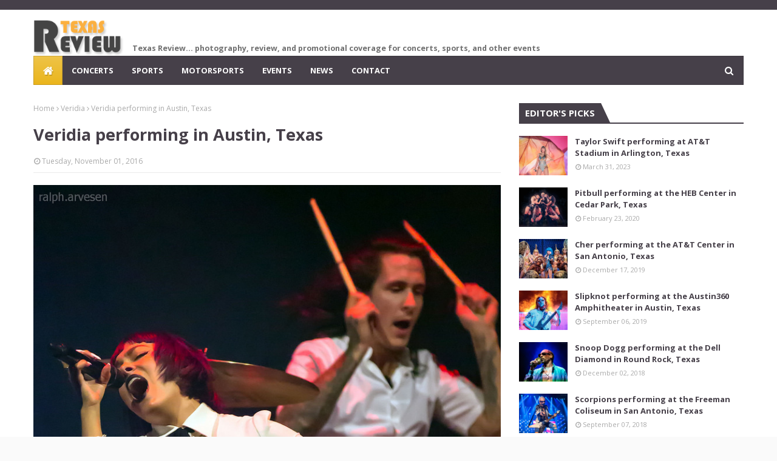

--- FILE ---
content_type: text/javascript; charset=UTF-8
request_url: https://www.texreview.com/feeds/posts/default/-/Featured?max-results=3&start-index=42&alt=json-in-script&callback=jQuery11240500506606802557_1765792989534&_=1765792989535
body_size: 16806
content:
// API callback
jQuery11240500506606802557_1765792989534({"version":"1.0","encoding":"UTF-8","feed":{"xmlns":"http://www.w3.org/2005/Atom","xmlns$openSearch":"http://a9.com/-/spec/opensearchrss/1.0/","xmlns$blogger":"http://schemas.google.com/blogger/2008","xmlns$georss":"http://www.georss.org/georss","xmlns$gd":"http://schemas.google.com/g/2005","xmlns$thr":"http://purl.org/syndication/thread/1.0","id":{"$t":"tag:blogger.com,1999:blog-8016354906123022332"},"updated":{"$t":"2025-12-10T09:14:20.745-06:00"},"category":[{"term":"Texas"},{"term":"Austin"},{"term":"Concert"},{"term":"Sport"},{"term":"Cedar Park"},{"term":"HEB Center"},{"term":"San Antonio"},{"term":"ACL Live"},{"term":"Motorsport"},{"term":"Event"},{"term":"Volleyball"},{"term":"News"},{"term":"Festival"},{"term":"Featured"},{"term":"University of Texas"},{"term":"Moody Center"},{"term":"Circuit of The Americas"},{"term":"Music"},{"term":"Austin360 Amphitheater"},{"term":"Football"},{"term":"ACL Live Moody Theater"},{"term":"Emo's Austin"},{"term":"Germania Insurance Amphitheater"},{"term":"AT\u0026T Center"},{"term":"Nutty Brown Amphitheatre"},{"term":"Texas Longhorns"},{"term":"Frank Erwin Center"},{"term":"Moody Amphitheater Waterloo Park"},{"term":"Marble Falls"},{"term":"Emo's"},{"term":"Wrestling"},{"term":"Love \u0026 Lightstream"},{"term":"Haute Spot Music Venue"},{"term":"AVP"},{"term":"Fiesta Oyster Bake"},{"term":"New Braunfels"},{"term":"Gregory Gymnasium"},{"term":"NASCAR"},{"term":"Whitewater Amphitheater"},{"term":"Come and Take It"},{"term":"MotoGP"},{"term":"River City Rockfest"},{"term":"Palmer Event Center"},{"term":"All Elite Wrestling"},{"term":"Fredericksburg"},{"term":"Hellzapoppin"},{"term":"Round Rock"},{"term":"ACL Music Festival"},{"term":"Haute Spot"},{"term":"Burnet"},{"term":"Arlington"},{"term":"Drag Queen"},{"term":"F1"},{"term":"Pick"},{"term":"Australian Football"},{"term":"Bass Concert Hall"},{"term":"Burnet Bluebonnet Festival"},{"term":"Texas Roller Derby"},{"term":"USAFL"},{"term":"COATA"},{"term":"Drag Boat"},{"term":"Spicewood"},{"term":"Austin City Limits Music Festival"},{"term":"Alamodome"},{"term":"Austin Crows"},{"term":"Austin Sound"},{"term":"Aztec Theatre"},{"term":"Come and Take It Live"},{"term":"Llano"},{"term":"Luck Reunion"},{"term":"Luckenbach Texas"},{"term":"Stubb's"},{"term":"Ausitn"},{"term":"Empire Control Room \u0026 Garage"},{"term":"Majestic Theatre"},{"term":"Stubb's Waller Creek Amphitheater"},{"term":"AEW"},{"term":"Austin Acoustic"},{"term":"Cedar Park Center"},{"term":"Dragqueen"},{"term":"Houston"},{"term":"Stars On Ice"},{"term":"Trans-Siberian Orchestra"},{"term":"Austin FC"},{"term":"Cirque du Soleil"},{"term":"Coming Up"},{"term":"Cynthia Woods Mitchell Pavilion"},{"term":"Dell Diamond"},{"term":"Judas Priest"},{"term":"Soccer"},{"term":"The Woodlands"},{"term":"WWE"},{"term":"AT\u0026T Stadium"},{"term":"Basketball"},{"term":"Dirty Dog"},{"term":"Dripping Springs"},{"term":"Gregory Gym"},{"term":"Houston Lonestars"},{"term":"Johnson City"},{"term":"NXT"},{"term":"No Limits"},{"term":"Scoot Inn"},{"term":"Tobin Center"},{"term":"X League"},{"term":"Black Heart Saints"},{"term":"COTA"},{"term":"Hinterland Music Festival"},{"term":"LOVB"},{"term":"Mason"},{"term":"Moto3"},{"term":"Uptown Theatre"},{"term":"Zilker Park"},{"term":"high school"},{"term":"Avatar"},{"term":"Avenue of the Saints Amphitheater"},{"term":"Dallas Dingoes"},{"term":"Darrell K Royal Texas Memorial Stadium"},{"term":"Fitzgerald's"},{"term":"Foreigner"},{"term":"Ghost"},{"term":"Iowa"},{"term":"Johnson Park"},{"term":"KAABOO Texas"},{"term":"LFL"},{"term":"Luck"},{"term":"Moto2"},{"term":"One-Eyed Doll"},{"term":"P.O.D."},{"term":"Pentatonix"},{"term":"Pirelli World Challenge"},{"term":"Pitbull"},{"term":"Rockstar Energy Disrupt Festival"},{"term":"Slipknot"},{"term":"Tech Port Center"},{"term":"Willie Nelson"},{"term":"Wimberley"},{"term":"Wimberley Texans"},{"term":"Bell County Exposition Center"},{"term":"Belton"},{"term":"Dreamland Dripping Springs"},{"term":"Freeman Coliseum"},{"term":"Germania Amphitheater"},{"term":"IWFA"},{"term":"Johnson Park Amphitheater"},{"term":"Lamb of God"},{"term":"Liberty Hill"},{"term":"Mastodon"},{"term":"Monster Trucks"},{"term":"Music Festival"},{"term":"Roller Derby"},{"term":"St. Charles"},{"term":"The Rock Box"},{"term":"Top"},{"term":"blink-182"},{"term":"ACL Fest"},{"term":"Alice Cooper"},{"term":"Auditorium Shores"},{"term":"Austin City Music Festival"},{"term":"Austin Ravens"},{"term":"Bates Recital Hall"},{"term":"Beach Volleyball"},{"term":"Bryan"},{"term":"Civic Center Park"},{"term":"Coheed and Cambria"},{"term":"Collective Soul"},{"term":"College Station"},{"term":"Colorado"},{"term":"Dallas"},{"term":"Dallas Cowboys Cheerleaders"},{"term":"Dance"},{"term":"Denver"},{"term":"Empire Control Room"},{"term":"Float Fest"},{"term":"Fontaines D.C."},{"term":"Fredericksburg Polo Club"},{"term":"G3"},{"term":"Georgetown"},{"term":"Golden Dawn Arkestra"},{"term":"GustafsonStadium"},{"term":"Harlem Globetrotters"},{"term":"Hippo Campus"},{"term":"Illectric River"},{"term":"In This Moment"},{"term":"John L Kuykendall Event Center and Arena"},{"term":"KISS"},{"term":"Lago Vista"},{"term":"Leander"},{"term":"Les Ballets Trockadero de Monte Carlo"},{"term":"LibertyHill"},{"term":"Lindsey Stirling"},{"term":"MMA"},{"term":"Mac Sabbath"},{"term":"Marble Falls Johnson Park"},{"term":"Meanwhile Brewing"},{"term":"Metallica"},{"term":"Ministry"},{"term":"Motocross"},{"term":"Nashville Pussy"},{"term":"North Texas Devils"},{"term":"Panic! At The Disco"},{"term":"Parker McCollum"},{"term":"Polo"},{"term":"Queensrÿche"},{"term":"Rainbow Kitten Surprise"},{"term":"Red Sun Rising"},{"term":"Round Rock Multipurpose Complex"},{"term":"San Marcos"},{"term":"SanAntonio"},{"term":"Shakey Graves"},{"term":"Sips \u0026 Sounds Music Festival"},{"term":"Skillet"},{"term":"Slayer"},{"term":"Snoop Dogg"},{"term":"Strike League"},{"term":"The Crossover"},{"term":"The Flaming Lips"},{"term":"Tom O'Connor"},{"term":"Tool"},{"term":"Toyota Center"},{"term":"Us The Duo"},{"term":"Vibes Event Center"},{"term":"W Sereis"},{"term":"Warrant"},{"term":"Whitaker Sports Complex"},{"term":"Whitesnake"},{"term":"World Championship Ice Racing Series"},{"term":"X Games"},{"term":"boxing"},{"term":"highschool"},{"term":"3 Doors Down"},{"term":"311"},{"term":"AEW Dynamite"},{"term":"AFI"},{"term":"Abi Ann"},{"term":"Adelitas Way"},{"term":"Alice In Chains"},{"term":"Altamesa"},{"term":"Amalie Arena"},{"term":"Amon Amarth"},{"term":"Arizona State Sun Devils"},{"term":"Atlanta"},{"term":"Austin Acoustics"},{"term":"Auzzy Blood"},{"term":"Bankersmith"},{"term":"Baylor Bears"},{"term":"Beach Bunny"},{"term":"Behemoth"},{"term":"Big Head Todd and the Monsters"},{"term":"Blue October"},{"term":"Boy George"},{"term":"Breaking Benjamin"},{"term":"Bret Michaels"},{"term":"Briston Maroney"},{"term":"Bryce Graves"},{"term":"Buckcherry"},{"term":"Buddy Guy"},{"term":"Bullet For My Valentine"},{"term":"CHI Health Center Omaha"},{"term":"CHVRCHES"},{"term":"Carnaval Brasileiro"},{"term":"Chateau Ste Michelle Amphitheatre"},{"term":"Cheer"},{"term":"Cirque du Soleil Crystal"},{"term":"Comedy"},{"term":"Corey Kent"},{"term":"Departure ATX"},{"term":"Distribution Hall"},{"term":"Disturbed"},{"term":"Dream Theater"},{"term":"Enrique Iglesias"},{"term":"Everclear"},{"term":"F4"},{"term":"Fashion"},{"term":"Faster Pussycat"},{"term":"FireHouse"},{"term":"Florida"},{"term":"Formula 1"},{"term":"Fort Worth"},{"term":"Fun Fun Fun Fest"},{"term":"G-Eazy"},{"term":"Georgia Bulldogs"},{"term":"Gojira"},{"term":"Green Day"},{"term":"Greta Van Fleet"},{"term":"Halestorm"},{"term":"Hallettsville"},{"term":"Hellraisers"},{"term":"Hellyeah"},{"term":"House Of Blues"},{"term":"Incubus"},{"term":"Jason Mraz"},{"term":"Joe Lifto"},{"term":"John L. Kuykendall Event Center"},{"term":"John Petrucci"},{"term":"Kelley Mickwee"},{"term":"Kelly Clarkson"},{"term":"King Diamond"},{"term":"Kingdom Collapse"},{"term":"Korn"},{"term":"Lisa Morales"},{"term":"Little Big Town"},{"term":"Longhorns"},{"term":"Lorna Shore"},{"term":"Luck Ranch"},{"term":"Marilyn Manson"},{"term":"Megadeth"},{"term":"Midland"},{"term":"Midnight Butterfly"},{"term":"Monster Truck"},{"term":"Mt. Joy"},{"term":"Murphys MX"},{"term":"Nebraska"},{"term":"New Years Day"},{"term":"No Limits Monster Trucks"},{"term":"Old Crow Medicine Show"},{"term":"Omaha"},{"term":"Oregon"},{"term":"Outside Festival and Summit"},{"term":"PRO USA Cycling"},{"term":"Phil Collen"},{"term":"Pierce The Veil"},{"term":"Pop Evil"},{"term":"Portland"},{"term":"Puddle Of Mudd"},{"term":"REO Speedwagon"},{"term":"Rachel Platten"},{"term":"Red 7"},{"term":"Red Rock"},{"term":"Reveille Peak Ranch"},{"term":"Rick Trevino"},{"term":"Rise Against"},{"term":"Rob Zombie"},{"term":"Robert Earl Keen"},{"term":"Rock Sports Arena"},{"term":"Roseland Theater"},{"term":"Saliva"},{"term":"San Antonio Legacy"},{"term":"Scorpions"},{"term":"Shinyribs"},{"term":"Short E Dangerously"},{"term":"Sir Woman"},{"term":"Slim Thug"},{"term":"Spartan"},{"term":"Spiritbox"},{"term":"Stanford Cardinals"},{"term":"Styx"},{"term":"Tampa"},{"term":"Tenacious D"},{"term":"Tesla"},{"term":"Texas Hippie Coalition"},{"term":"Texas Tech Red Raiders"},{"term":"The 40 Acre Mule"},{"term":"The Beans"},{"term":"The Dead South"},{"term":"The Devil Wears Prada"},{"term":"The Hu"},{"term":"The Long Center"},{"term":"The Long Center for the Performing Arts"},{"term":"The Scoot Inn"},{"term":"The Sword"},{"term":"Thrice"},{"term":"Tobin Center for the Performing Arts"},{"term":"Tom Keifer"},{"term":"Travis County Expo Center"},{"term":"Travis Tritt"},{"term":"Trixie Mattel"},{"term":"University Fashion Group"},{"term":"Utopia"},{"term":"UtopiaFest"},{"term":"Vampire Weekend"},{"term":"Vans Warped Tour"},{"term":"Victory Cup"},{"term":"Victory Cup Jazz and Wine Festival"},{"term":"Wade Bowen"},{"term":"Walk Off The Earth"},{"term":"Washington"},{"term":"Weezer"},{"term":"Whiskey Myers"},{"term":"Whitewater Music Amphitheater"},{"term":"Wild Child"},{"term":"Willow Lauren"},{"term":"Wolf Alice"},{"term":"Woodinville"},{"term":"Wu-Tang Clan"},{"term":"ZZ Top"},{"term":"alt-j"},{"term":"\"Weird Al\" Yankovic"},{"term":"...And You Will Know Us By The Trail Of Dead"},{"term":"1st Cavalry Division Horse Cavalry Detachment"},{"term":"1st Cavalry Division Rock Band"},{"term":"21 Savage"},{"term":"2CELLOS"},{"term":"A Day To Remember"},{"term":"A Drag Show Christmas"},{"term":"AEW Dark: Elevation"},{"term":"AEW Rampage"},{"term":"AEW Ring Of Honor"},{"term":"AJ Lehrman"},{"term":"AJ Vallejo"},{"term":"ARTEK"},{"term":"ATLiens"},{"term":"ATSSB"},{"term":"Aaron Watson"},{"term":"Abhi the Nomad"},{"term":"Ace Frehley"},{"term":"Adrian Belew"},{"term":"Afroman"},{"term":"Agriculture"},{"term":"Al Olender"},{"term":"Alamo City Music Hall"},{"term":"Alamo Heights High School Stadium"},{"term":"Alan Whitehead"},{"term":"Alex Maas"},{"term":"Alien Ant Farm"},{"term":"Alissa Czisny"},{"term":"Alkaline Trio"},{"term":"All Sides Equal"},{"term":"All Time Low"},{"term":"All-4-One"},{"term":"Allen Academy"},{"term":"Allie Colleen"},{"term":"Allie X"},{"term":"Amber Wild"},{"term":"Amythyst Kiah"},{"term":"Andrew McMahon"},{"term":"Andrew Poje"},{"term":"Animals As Leaders"},{"term":"Anthony Russo"},{"term":"Anthrax"},{"term":"Anti-Flag"},{"term":"Apocalyptica"},{"term":"Arctic Monkeys"},{"term":"Ashley Wagner"},{"term":"Asking Alexandria"},{"term":"Athletic Performance Ranch"},{"term":"August Burns Red"},{"term":"Austin Anarchy Roller Derby"},{"term":"Austin Meade"},{"term":"Austin Opera"},{"term":"Austin Opera Cruzar la Cara de la Luna"},{"term":"Austin Raven"},{"term":"Austin Wild"},{"term":"Author \u0026 Punisher"},{"term":"Avenged Sevenfold"},{"term":"Avoid"},{"term":"BANKS"},{"term":"BIBI"},{"term":"BYU Cougars"},{"term":"Baby Bash"},{"term":"BabyJake"},{"term":"Backstreet Boys"},{"term":"Bad Bunny"},{"term":"Bad Religion"},{"term":"Bankersmith Dance Hall"},{"term":"Barton Creek Square"},{"term":"Bastian Baker"},{"term":"Beetlejuice"},{"term":"Ben Blaque"},{"term":"Ben Jones"},{"term":"Ben Watson \u0026 The Hired Guns"},{"term":"Betty Who"},{"term":"Big Thief"},{"term":"Bike Contest"},{"term":"Bikini Trill"},{"term":"Billy Idol"},{"term":"Black Joe Lewis and the Honeybears"},{"term":"Black Rebel Motorcycle Club"},{"term":"Black Star Riders"},{"term":"Black Stone Cherry"},{"term":"Blackbear"},{"term":"Blackberry Smoke"},{"term":"Blind Pilot"},{"term":"Blonde Redhead"},{"term":"Blondshell"},{"term":"Blossom Athletic Center"},{"term":"Blu DeTiger"},{"term":"Blue Water Highway"},{"term":"Blynd Birds"},{"term":"Bnny"},{"term":"Bob Rose"},{"term":"Bob Schneider"},{"term":"Boris"},{"term":"Boston"},{"term":"Bottlecap Mountain"},{"term":"Brand Of Sacrifice"},{"term":"Brass In Pocket"},{"term":"Brent Cowles"},{"term":"Brett Scallions"},{"term":"Brett Young"},{"term":"Bri Bagwell"},{"term":"Bridge Farmers"},{"term":"Brooke Combe"},{"term":"Brother Sundance"},{"term":"Bruses"},{"term":"Buck Meek"},{"term":"Buda"},{"term":"Bun B"},{"term":"Burnet Gunfighters"},{"term":"Butler School of Music"},{"term":"CNCO"},{"term":"CO-OP"},{"term":"Caamp"},{"term":"Cactus Country"},{"term":"Café Tacvba"},{"term":"California"},{"term":"California Bears"},{"term":"Callie Twisselman"},{"term":"Calliope Musicals"},{"term":"Calum Scott"},{"term":"Capyac"},{"term":"Caramelo Haze"},{"term":"Carlos Santana"},{"term":"Carnival"},{"term":"Carolesdaughter"},{"term":"Caroline Rose"},{"term":"Carson Jeffrey"},{"term":"Carson VanGundy"},{"term":"Catfish And The Bottlemen"},{"term":"Catie Offerman"},{"term":"Cavetown"},{"term":"Cazayoux"},{"term":"Celsius"},{"term":"Celtic Cowboys"},{"term":"Chapel"},{"term":"Charley Crockett"},{"term":"Charli XCX"},{"term":"Charlie Daniels Band"},{"term":"Charlie Hickey"},{"term":"Charlie Puth"},{"term":"Charlie White"},{"term":"Cheap Sunglasses"},{"term":"Cheer Live"},{"term":"Cheer and Pom"},{"term":"Cheerleader"},{"term":"Chelsea Cutler"},{"term":"Chelsea Wolfe"},{"term":"Cher"},{"term":"Cherry Glazerr"},{"term":"Chevelle"},{"term":"Chrissie Hynde"},{"term":"Christian Shields"},{"term":"Christone \"Kingfish\" Ingram"},{"term":"Christopher Breakell"},{"term":"Chxrry22"},{"term":"Cigarettes After Sex"},{"term":"Cincinnati Bearcats"},{"term":"Cirque Du Soleil Songblazers"},{"term":"Cirque Musica"},{"term":"Cirque Musica Holiday Spectacular"},{"term":"Cirque Musica Holiday Wonderland"},{"term":"Cirque du Soleil Corteo"},{"term":"Cirque du Soleil OVO"},{"term":"Classless Act"},{"term":"Clay Hollis"},{"term":"Clickety Cloggers"},{"term":"Coastal Bend Legions"},{"term":"Cochren \u0026 Co"},{"term":"Cody Canada"},{"term":"Cody Johnson"},{"term":"Colby Keeling"},{"term":"Colton Dixon"},{"term":"Common"},{"term":"Company of Thieves"},{"term":"Corrosion of Conformity"},{"term":"Counterparts"},{"term":"Courtney Patton"},{"term":"Creed"},{"term":"Crowder"},{"term":"Crown Lands"},{"term":"Crown The Empire"},{"term":"Crystal Lake"},{"term":"Cults"},{"term":"Culture Club"},{"term":"Curtis Grimes"},{"term":"DJ 2DQ"},{"term":"DJ Mackle"},{"term":"DOSSEY"},{"term":"Dan Sperry"},{"term":"Dance Gavin Dance"},{"term":"Dancey Jenkins"},{"term":"Danielle Bradbery"},{"term":"Darkbird"},{"term":"Dat Boi T"},{"term":"Dave Hause"},{"term":"Dave Matthews Band"},{"term":"David Allen Johnny Cash Tribute"},{"term":"David Garibaldi"},{"term":"Dean Lewis"},{"term":"Death Valley Girls"},{"term":"DeathbyRomy"},{"term":"Def Leppard"},{"term":"Deftones"},{"term":"Demi Lovato"},{"term":"Demitasse"},{"term":"Demmi Garcia"},{"term":"Demolition Derby"},{"term":"Dennis DeYoung"},{"term":"Dennis DeYoung Music of Styx"},{"term":"DepartureATX"},{"term":"Depeche Mode"},{"term":"Derek Cockrum"},{"term":"Descartes A Kant"},{"term":"Destroy Boys"},{"term":"DevilDriver"},{"term":"Devin Townsend"},{"term":"Diamante"},{"term":"Die Krupps"},{"term":"Dinosaur Jr."},{"term":"Dirty Heads"},{"term":"Divide and Dissolve"},{"term":"Dodie"},{"term":"Dokken"},{"term":"Doll Skin"},{"term":"Don Broco"},{"term":"Don Felder"},{"term":"Donna Missal"},{"term":"Doom Side of the Moon"},{"term":"Downfall 2012"},{"term":"Dreamers"},{"term":"Drowning Pool"},{"term":"Durand Jones \u0026 The Indications"},{"term":"Echosmith"},{"term":"Eimaral Sol"},{"term":"Elder"},{"term":"Emily Davis"},{"term":"Emily Wolfe"},{"term":"Emorfik"},{"term":"Empire of the Sun"},{"term":"Eric Gales"},{"term":"Eric Hutchinson"},{"term":"Eric Tessmer"},{"term":"Erik Zamora"},{"term":"Erika Lynn Lewis"},{"term":"Erika Wennerstrom"},{"term":"Ernest"},{"term":"Evan Giia"},{"term":"Evanescence"},{"term":"Evans Blue"},{"term":"Eve to Adam"},{"term":"Every Time I Die"},{"term":"Excision"},{"term":"Expander"},{"term":"Extreme Dwarfanators Wrestling"},{"term":"Eyes Set To Kill"},{"term":"FIA World Endurance Championship"},{"term":"FLO"},{"term":"FPSF"},{"term":"Faith Academy"},{"term":"Fall Out Boy"},{"term":"Falling In Reverse"},{"term":"First Aid Kit"},{"term":"Fit For A King"},{"term":"Fitz and The Tantrums"},{"term":"Five Finger Death Punch"},{"term":"Flat Black"},{"term":"Flatland Cavalry"},{"term":"Fleet Foxes"},{"term":"Flesh Hoarder"},{"term":"Flora \u0026 Fawna"},{"term":"Florida A\u0026M Rattlers"},{"term":"Florida Gulf Coast Eagles"},{"term":"Flummox"},{"term":"Fortress Festival"},{"term":"Four Year Strong"},{"term":"Foxing"},{"term":"Frank Iero and the Patience"},{"term":"Free Press Summer Festival"},{"term":"Front Line Assembly"},{"term":"Frost Bank Center"},{"term":"GAYLE"},{"term":"Galactic Empire"},{"term":"Gallant"},{"term":"Gallier Hall"},{"term":"Gandhi's Gun"},{"term":"Ganser"},{"term":"Gary Clark Jr"},{"term":"Gary Clark Jr."},{"term":"Gary Numan"},{"term":"Geese"},{"term":"Georgia"},{"term":"Gina Chavez"},{"term":"Ginger Root"},{"term":"Giovannie And The Hired Guns"},{"term":"Gipsy Kings featuring Nicolas Reyes"},{"term":"GloRilla"},{"term":"Gloss Up"},{"term":"Godsmack"},{"term":"Gonzales"},{"term":"Good Morning"},{"term":"Goose"},{"term":"Grace Cummings"},{"term":"Grace Enger"},{"term":"Graham Wilkinson"},{"term":"Granger Smith"},{"term":"Grant Gilbert"},{"term":"Great White"},{"term":"Greenbeard"},{"term":"Gregory Page"},{"term":"Greyhounds"},{"term":"Greylin James Rue"},{"term":"Groove Monkey"},{"term":"Gunnar Latham"},{"term":"Gus Dapperton"},{"term":"Gym Class Heroes"},{"term":"Hailey Whitters"},{"term":"Hair Metal Giants"},{"term":"Hatebreed"},{"term":"Hawaii Rainbow Wahine"},{"term":"Hayes Carll"},{"term":"Hayley Kiyoko"},{"term":"Heilung"},{"term":"Hellzapoppin Circus Sideshow"},{"term":"High Quality Porn Music"},{"term":"Hinayana"},{"term":"Hinder"},{"term":"Ho99o9"},{"term":"Hobo Johnson and The Lovemakers"},{"term":"Holy Death Trio"},{"term":"Honey Revenge"},{"term":"Hoobastank"},{"term":"Hotline TNT"},{"term":"Houston Cougars"},{"term":"Houston Open Air"},{"term":"How Are You"},{"term":"Hunxho"},{"term":"Hyro The Hero"},{"term":"IDLES"},{"term":"IMSA"},{"term":"ISHIDA Dance Company"},{"term":"Iann Dior"},{"term":"Ice Cube"},{"term":"Ice Nine Kills"},{"term":"Iggy Azalea"},{"term":"Ilia Kulik"},{"term":"IllFest"},{"term":"In the Umbra"},{"term":"Indiana Hoosiers"},{"term":"IndyCar"},{"term":"Iowa State Cyclones"},{"term":"Ishida Dance"},{"term":"Issues"},{"term":"Iya Terra"},{"term":"JNS"},{"term":"JaRon Marshall"},{"term":"Jack Botts"},{"term":"Jack Ingram"},{"term":"Jack Russell's Great White"},{"term":"Jack Van Cleaf"},{"term":"Jade Jackson"},{"term":"Jake Martin"},{"term":"Jake Wesley Rogers"},{"term":"James Bay"},{"term":"Japanese Breakfast"},{"term":"Jason Isbell and the 400 Unit"},{"term":"Jelly Roll"},{"term":"Jeremy Abbott"},{"term":"Jerry Harrison"},{"term":"Jim Ward"},{"term":"Jim and Sam"},{"term":"Jimmie Vaughan"},{"term":"Jimmy Eat World"},{"term":"Jkyl \u0026 Hyde"},{"term":"JoJo Siwa"},{"term":"Joan Jett \u0026 The Blackhearts"},{"term":"Joe Bonamassa"},{"term":"Joe P"},{"term":"Joe Satriani"},{"term":"Joe Sumner"},{"term":"Joel Tucker Band"},{"term":"Joelton Mayfield"},{"term":"John 5"},{"term":"John Conlee"},{"term":"John Jay High School Choir"},{"term":"Jon Bellion"},{"term":"Jon Lampley"},{"term":"Jon Reddick"},{"term":"Jon Stork"},{"term":"Jon Wolfe"},{"term":"Jonathan Terrell"},{"term":"Josh Abbott Band"},{"term":"Josh Turner"},{"term":"Joshua Ray Walker"},{"term":"Juice Jula"},{"term":"Julia Jacklin"},{"term":"Juliet Simms"},{"term":"Jungle Rot"},{"term":"Jurassic Quest Drive Thru"},{"term":"Justin Furstenfeld of Blue October"},{"term":"Justin Nozuka"},{"term":"K.Flay"},{"term":"Kabah"},{"term":"Kacey Musgraves"},{"term":"Kaitlin Butts"},{"term":"Kaitlyn Weaver"},{"term":"Kane Brown"},{"term":"Kansas Jayhawks"},{"term":"Kathryn Legendre"},{"term":"Keith Sweat"},{"term":"Kelly Green"},{"term":"Kenedy"},{"term":"Kenton Place"},{"term":"Kentucky Wildcats"},{"term":"Kerry King"},{"term":"Kevin Fowler"},{"term":"Kids Power Wheels"},{"term":"King Parrot"},{"term":"Knocked Loose"},{"term":"Kody West"},{"term":"Kurt Browning"},{"term":"Kurt Deimer"},{"term":"Kyle Field"},{"term":"L.A. Guns"},{"term":"LANCO"},{"term":"LC Rocks"},{"term":"LMU Lions"},{"term":"LP"},{"term":"Ladi Earth"},{"term":"Lady Bunny"},{"term":"Lamborghini Super Trofeo"},{"term":"Larry Garza"},{"term":"Latrice Royale"},{"term":"Lauren Daigle"},{"term":"Lauren Jauregui"},{"term":"Lawrence"},{"term":"Le Butcherettes"},{"term":"Leche"},{"term":"Led Zeppelin"},{"term":"Lehnhoff Stadium"},{"term":"Les Claypool’s Fearless Flying Frog Brigade"},{"term":"Lewis Capaldi"},{"term":"Ley Line"},{"term":"Lighted Hooves \u0026 Wheels Parade"},{"term":"Lil Baby"},{"term":"Lil Flip"},{"term":"Lil Keke"},{"term":"Lil Uzi Vert"},{"term":"Lil Wayne"},{"term":"Linkin Park"},{"term":"Lion Babe"},{"term":"Lit"},{"term":"Live"},{"term":"Living Colour"},{"term":"Living Sacrifice"},{"term":"Lizzy McAlpine"},{"term":"Lo Talker"},{"term":"Local H"},{"term":"Long Center"},{"term":"Long Center Dell Hall"},{"term":"Longhorn"},{"term":"Longhorn Band"},{"term":"Longhorn City Limits"},{"term":"Longhorn Run"},{"term":"Los Coast"},{"term":"Los Grace"},{"term":"Los Lobos"},{"term":"Los Lonely Boys"},{"term":"Louie TheSinger with Chris Pérez Band"},{"term":"Louis The Child"},{"term":"Louisiana"},{"term":"Louisville Cardinals"},{"term":"Love Gang"},{"term":"Lucinda Williams"},{"term":"Lucio Feuillet"},{"term":"Luck Texas"},{"term":"Lucktoberfest"},{"term":"MUNA"},{"term":"Mac DeMarco"},{"term":"Machine Gun Kelly"},{"term":"Maisie Peters"},{"term":"Makeout"},{"term":"Malevolence"},{"term":"Mammoth WVH"},{"term":"Manila Luzon"},{"term":"Marc Broussard"},{"term":"Marc E. Bassy"},{"term":"Marc Roberge"},{"term":"Marching Band"},{"term":"Maren Morris"},{"term":"Marian Hill"},{"term":"Marquette Golden Eagles"},{"term":"Mason Creager"},{"term":"Mason Lively"},{"term":"Masters Endurance Legends"},{"term":"Masters Historic Racing"},{"term":"Matchbox Twenty"},{"term":"Matt Nathanson"},{"term":"Matthew Dear"},{"term":"Matthew Logan Vasquez"},{"term":"Mayhem Festival"},{"term":"Medium Build"},{"term":"Meet Me @ The Altar"},{"term":"Melanie Martinez"},{"term":"Mercedes-Benz Stadium"},{"term":"Meryl Davis"},{"term":"Metric"},{"term":"Miami Hurricanes"},{"term":"Michael Franti"},{"term":"Michael Franti \u0026 Spearhead"},{"term":"MicroMania Midget Wrestling"},{"term":"MicroMania Tour"},{"term":"Mike Elliott Elvis Tribute"},{"term":"Mike Posner"},{"term":"Milwaukee"},{"term":"Mirador"},{"term":"Mirai Nagasu"},{"term":"Mississippi State Bulldogs"},{"term":"Missouri Tigers"},{"term":"MisterWives"},{"term":"Mix Master Mike"},{"term":"Molly Tuttle"},{"term":"Monsieur Periné"},{"term":"Moodie Black"},{"term":"Mother Mother"},{"term":"Mothership"},{"term":"Mothica"},{"term":"Motionless In White"},{"term":"Motley Crue"},{"term":"MotoAmerica"},{"term":"Mudvayne"},{"term":"Murda Beatz"},{"term":"My Morning Jacket"},{"term":"My One And Only"},{"term":"Myles Kenned"},{"term":"Nancy Silva Project"},{"term":"Nané"},{"term":"Nebraska Cornhuskers"},{"term":"Neck Deep"},{"term":"Nep"},{"term":"New Deal"},{"term":"New Orleans"},{"term":"Nick Jonas"},{"term":"Nicki Minaj"},{"term":"Night Ranger"},{"term":"Nile Rodgers \u0026 Chic"},{"term":"Nina Nesbitt"},{"term":"Nina West"},{"term":"Ninja Sex Party"},{"term":"Nita Strauss"},{"term":"Nitzer Ebb"},{"term":"Noah Kahan"},{"term":"Norma Jean"},{"term":"North Carolina State"},{"term":"Nothing"},{"term":"OVO"},{"term":"Of Limbo"},{"term":"Of Mice \u0026 Men"},{"term":"Ohio State Buckeyes"},{"term":"Oklahoma State Cowboys"},{"term":"Old 97's"},{"term":"Ontario"},{"term":"Orbit Culture"},{"term":"Oregon State"},{"term":"Our Lady Peace"},{"term":"Outside Festival \u0026 Summit"},{"term":"Ozz"},{"term":"P-Lo"},{"term":"P.O.D"},{"term":"PBR"},{"term":"PVRIS"},{"term":"Pale Waves"},{"term":"Pantera"},{"term":"Parade"},{"term":"Paranormal Cirque"},{"term":"Parish"},{"term":"Parker Millsap"},{"term":"Pat Green"},{"term":"Peach Pit"},{"term":"PeelingFlesh"},{"term":"Pen State Nittany Lions"},{"term":"Pep Band"},{"term":"Periphery"},{"term":"Peso Pluma"},{"term":"Phem"},{"term":"Phoebe Bridgers"},{"term":"Phora"},{"term":"Picker Circle Unplugged Acoustic Jam"},{"term":"PigWeed"},{"term":"Pink"},{"term":"Pink Floyd Laser Spectacular"},{"term":"Pioneer"},{"term":"Pixies"},{"term":"Planet Booty"},{"term":"Playboy Manbaby"},{"term":"Plush"},{"term":"Poison"},{"term":"Poppy"},{"term":"Porcelain"},{"term":"Portugal. The Man"},{"term":"Post Malone"},{"term":"Powerman 5000"},{"term":"Presley Grace"},{"term":"Pretty Sister"},{"term":"Primus"},{"term":"Professional Bull Riders"},{"term":"Pryor \u0026 Lee"},{"term":"Punchline at the Pole"},{"term":"Puscifer"},{"term":"Pussy Factory"},{"term":"Qbomb"},{"term":"Queensryche"},{"term":"Quin NFN"},{"term":"RATT"},{"term":"Radical North American Masters"},{"term":"Rain City Drive"},{"term":"Rancid"},{"term":"Randy Rogers Band"},{"term":"Rapsody"},{"term":"Ray Volpe"},{"term":"Ray Wylie Hubbard"},{"term":"Read Southall Band"},{"term":"Rebelution"},{"term":"Reckless Kelly"},{"term":"Red Panda"},{"term":"Reed Masterson"},{"term":"Remain In Light"},{"term":"Remo Drive"},{"term":"Return to Dust"},{"term":"Reverend Horton Heat"},{"term":"Review"},{"term":"Rice Owls"},{"term":"Ricky Martin"},{"term":"Rise"},{"term":"Rival Sons"},{"term":"River City Warriors"},{"term":"Roger Creager"},{"term":"Roger Waters"},{"term":"Roi Turbo"},{"term":"Rollins Studio Theatre"},{"term":"Rollins Theatre"},{"term":"Rollins Theatre at The Long Center for the Performing Arts"},{"term":"RuPaul's Drag Race"},{"term":"Rufus Du Sol"},{"term":"Run 2 Cover"},{"term":"Run The Jewels"},{"term":"Running of the Bulls"},{"term":"Rupaul's Drag Race Werq the World Tour 2023"},{"term":"Ryan Bradley"},{"term":"Ryan Griffin"},{"term":"Rylo Rodriguez"},{"term":"S.o.S"},{"term":"SOB x RBE"},{"term":"SOJA"},{"term":"SWV"},{"term":"Sa Dance Company"},{"term":"Sabaton"},{"term":"Sabrina Claudio"},{"term":"Sack Race"},{"term":"Sadistic Force"},{"term":"Saint Charles"},{"term":"Saint Motel"},{"term":"Sammy Hagar"},{"term":"Samoht"},{"term":"San Diego Toreos"},{"term":"San Macros"},{"term":"Sawyer Hill"},{"term":"Saxon"},{"term":"Scarlet Demore"},{"term":"Schertz"},{"term":"Secondhand Serenade"},{"term":"Self Defense Family"},{"term":"Sevendust"},{"term":"Shadow of Intent"},{"term":"Shaman's Harvest"},{"term":"Shane Shilling"},{"term":"Shania Twain"},{"term":"Shea Coulee"},{"term":"Shine On"},{"term":"Shinedown"},{"term":"Shuga Cain"},{"term":"SiM"},{"term":"Sick Of It All"},{"term":"Sister Hazel"},{"term":"Sister Sin"},{"term":"Sixx:A.M."},{"term":"Skeleton"},{"term":"Skyline Theater"},{"term":"Slash"},{"term":"Slaughter to Prevail"},{"term":"Sleep Theory"},{"term":"Sleeping With Sirens"},{"term":"Sloppy Jane"},{"term":"Songblazers"},{"term":"Soul Asylum"},{"term":"South Carolina Gamecocks"},{"term":"Southern Avenue"},{"term":"Souvenirs"},{"term":"Speakeasy"},{"term":"Spice 1"},{"term":"Spite"},{"term":"Squeeze"},{"term":"St. Vincent"},{"term":"Stabbing Westward"},{"term":"Staind"},{"term":"Star Parks"},{"term":"Starbenders"},{"term":"Starcrawler"},{"term":"Starlettes"},{"term":"Starset"},{"term":"Statesman Skyline Theater"},{"term":"Static-X"},{"term":"Steel Panther"},{"term":"SteelHeart"},{"term":"Steve Earle"},{"term":"Stevie Nicks"},{"term":"Sting"},{"term":"Stitched Up Heart"},{"term":"Stone Mecca"},{"term":"Stoney LaRue"},{"term":"Stryper"},{"term":"Studio 29 Dance Centre"},{"term":"Subpar Snatch"},{"term":"Suga Free"},{"term":"Suki Waterhouse"},{"term":"Sum 41"},{"term":"Summerfest"},{"term":"Sundowns"},{"term":"Sunny Sauceda"},{"term":"Supercross"},{"term":"Superfruit"},{"term":"Swimming With Bears"},{"term":"Switchfoot"},{"term":"Sworn In"},{"term":"TCO"},{"term":"TCU Horned Frogs"},{"term":"TSO"},{"term":"TWRP"},{"term":"Taking Back Sunday"},{"term":"Tantric"},{"term":"Tanukichan"},{"term":"Tarantula Mountain"},{"term":"Tasha Layton"},{"term":"Taylor Swift"},{"term":"Tedeschi Trucks Band"},{"term":"Terrian"},{"term":"Testament"},{"term":"Texans"},{"term":"Texas A\u0026M"},{"term":"Texas A\u0026M Aggies"},{"term":"Texas Basketball"},{"term":"Texas Clearwater Revival"},{"term":"Texas Youth Wind Symphony"},{"term":"Tha Eastsidaz"},{"term":"The All-American Rejects"},{"term":"The Answer"},{"term":"The Band Perry"},{"term":"The Belles"},{"term":"The Black Dahlia Murder"},{"term":"The Black Moods"},{"term":"The Brains"},{"term":"The Bright Light Social Hour"},{"term":"The CRÜE Tribute Houston"},{"term":"The Cadillac Three"},{"term":"The Chameleons"},{"term":"The Claypool Lennon Delirium"},{"term":"The Cringe"},{"term":"The Cybertronic Spree"},{"term":"The Dead Coats"},{"term":"The Deer"},{"term":"The Distillers"},{"term":"The Doobie Brothers"},{"term":"The Fab 5"},{"term":"The Federal Empire"},{"term":"The Funeral Portrait"},{"term":"The Garden"},{"term":"The Haunt"},{"term":"The Head and the Heart"},{"term":"The Hooten Hallers"},{"term":"The Hots"},{"term":"The Immortalz"},{"term":"The Interrupters"},{"term":"The Iron Maidens"},{"term":"The Last Bandoleros"},{"term":"The Linda Lindas"},{"term":"The Living Tombstone"},{"term":"The Lizardman"},{"term":"The Merles"},{"term":"The Mrs"},{"term":"The Naked And Famous"},{"term":"The Oak Ridge Boys"},{"term":"The Offspring"},{"term":"The Other LA"},{"term":"The Point"},{"term":"The Pretenders"},{"term":"The Psychedelic Furs"},{"term":"The Smashing Pumpkins"},{"term":"The Steel Belts"},{"term":"The Texas Gentleman"},{"term":"The Used"},{"term":"The War and Treaty"},{"term":"The Who"},{"term":"The Wilder Blue"},{"term":"The Wombats"},{"term":"Theory"},{"term":"Theory of a Deadman"},{"term":"Thievery Corporation"},{"term":"Think No Think"},{"term":"Thompson Twins"},{"term":"Thorgy Thor"},{"term":"Three Days Grace"},{"term":"Thunderdome"},{"term":"Thunderosa"},{"term":"Thy Art Is Murder"},{"term":"Tia Carrera"},{"term":"Tim Bernardes"},{"term":"Toby Keith"},{"term":"TobyMac"},{"term":"Toca Rivera"},{"term":"Todrick Hall"},{"term":"Tom Bailey"},{"term":"Tomar And The FCs"},{"term":"Tommy Genesis"},{"term":"Too Short"},{"term":"Toxic Origin"},{"term":"Toyota Arena"},{"term":"Tracy Lawrence"},{"term":"Train"},{"term":"Trapt"},{"term":"Tribulation"},{"term":"Trippie Redd"},{"term":"Triston Marez"},{"term":"Trivium"},{"term":"Trixter"},{"term":"Trophy Eyes"},{"term":"Tuck \u0026 Patti"},{"term":"Tuff Trucks"},{"term":"Tumble Dry Low"},{"term":"Turnstile"},{"term":"Two Feet"},{"term":"Ty Dolla $ign"},{"term":"Tyler Bryant"},{"term":"Uncle Lucius"},{"term":"Underoath"},{"term":"Uni"},{"term":"University Of Connecticut"},{"term":"University of Texas Concert Bands"},{"term":"University of Texas Symphony Band"},{"term":"Uriah Heep"},{"term":"Vagenda"},{"term":"Valient Thorr"},{"term":"Vance Joy"},{"term":"Vanderbilt Commodores"},{"term":"Veil of Maya"},{"term":"Vended"},{"term":"Veridia"},{"term":"Viben \u0026 The Submersibles"},{"term":"Vixen"},{"term":"Volbeat"},{"term":"WWE NXT Great American Bash"},{"term":"Waco"},{"term":"Walk The Moon"},{"term":"Warren G"},{"term":"Washington State Cougars"},{"term":"Waterparks"},{"term":"Waxahatchee"},{"term":"Wheatus"},{"term":"Whitechapel"},{"term":"Whitford \/ St. Holmes"},{"term":"Wilco"},{"term":"William Beckmann"},{"term":"Willy Mason"},{"term":"Windser"},{"term":"Winter Jam Tour"},{"term":"Wisconsin"},{"term":"Wisconsin Badgers"},{"term":"Within Destruction"},{"term":"Wolfmother"},{"term":"World of Dance"},{"term":"Wunderhorse"},{"term":"Wynchester"},{"term":"Wynn Williams"},{"term":"X Ambassadors"},{"term":"XLeague"},{"term":"YBN Nahmir"},{"term":"YHWH Nailgun"},{"term":"Yacht Rock Revue"},{"term":"Yoke Lore"},{"term":"Yungblud"},{"term":"Zac Clark"},{"term":"Zac Wilkerson"},{"term":"Zakk Sabbath"},{"term":"Zella Day"},{"term":"Zero 9:36"},{"term":"Zoso"},{"term":"Zyclops"},{"term":"gnash"},{"term":"mxmtoon"},{"term":"option4"},{"term":"wrestler"}],"title":{"type":"text","$t":"Texas Review"},"subtitle":{"type":"html","$t":"Texas Review, photography, review and promotional coverage for concerts, sports and other events in the Austin and San Antonio, Texas area."},"link":[{"rel":"http://schemas.google.com/g/2005#feed","type":"application/atom+xml","href":"https:\/\/www.texreview.com\/feeds\/posts\/default"},{"rel":"self","type":"application/atom+xml","href":"https:\/\/www.blogger.com\/feeds\/8016354906123022332\/posts\/default\/-\/Featured?alt=json-in-script\u0026start-index=42\u0026max-results=3"},{"rel":"alternate","type":"text/html","href":"https:\/\/www.texreview.com\/search\/label\/Featured"},{"rel":"hub","href":"http://pubsubhubbub.appspot.com/"},{"rel":"previous","type":"application/atom+xml","href":"https:\/\/www.blogger.com\/feeds\/8016354906123022332\/posts\/default\/-\/Featured\/-\/Featured?alt=json-in-script\u0026start-index=39\u0026max-results=3"},{"rel":"next","type":"application/atom+xml","href":"https:\/\/www.blogger.com\/feeds\/8016354906123022332\/posts\/default\/-\/Featured\/-\/Featured?alt=json-in-script\u0026start-index=45\u0026max-results=3"}],"author":[{"name":{"$t":"Ralph Arvesen"},"uri":{"$t":"http:\/\/www.blogger.com\/profile\/11305435219744534791"},"email":{"$t":"noreply@blogger.com"},"gd$image":{"rel":"http://schemas.google.com/g/2005#thumbnail","width":"33","height":"13","src":"\/\/blogger.googleusercontent.com\/img\/b\/R29vZ2xl\/AVvXsEjsbVpJaSllQ3zLExh9ouetuDdzWxBzlmN_qG7TXjmxJK0fnhrlFXrnR0gG_W7zb12krP-3wIZx57SLR6cKjc7FfmjOQno6c73SeqIk34-8IzT3Tc01KmtxEt_X_KufZg\/s113\/Texas+Review+Logo.png"}}],"generator":{"version":"7.00","uri":"http://www.blogger.com","$t":"Blogger"},"openSearch$totalResults":{"$t":"85"},"openSearch$startIndex":{"$t":"42"},"openSearch$itemsPerPage":{"$t":"3"},"entry":[{"id":{"$t":"tag:blogger.com,1999:blog-8016354906123022332.post-7982736937998463142"},"published":{"$t":"2019-10-17T23:00:00.000-05:00"},"updated":{"$t":"2021-03-04T14:39:55.175-06:00"},"category":[{"scheme":"http://www.blogger.com/atom/ns#","term":"ACL Live"},{"scheme":"http://www.blogger.com/atom/ns#","term":"Austin"},{"scheme":"http://www.blogger.com/atom/ns#","term":"Concert"},{"scheme":"http://www.blogger.com/atom/ns#","term":"Featured"},{"scheme":"http://www.blogger.com/atom/ns#","term":"Music"},{"scheme":"http://www.blogger.com/atom/ns#","term":"Tenacious D"},{"scheme":"http://www.blogger.com/atom/ns#","term":"Texas"}],"title":{"type":"text","$t":"Tenacious D performing at the ACL Live Moody Theater in Austin, Texas"},"content":{"type":"html","$t":"\u003Ca href=\"https:\/\/blogger.googleusercontent.com\/img\/b\/R29vZ2xl\/AVvXsEg8ndv7CLsPcBHCjxthQcoQ70HnLlqPgYRqLBvXbpFTrWNw5rsSO7BBgv3GHP4k4tRLpTCatDlj6ubdA-puZsvU8wxJ8lgsP6M09iOabHKMf6S0YaGZWcHKWBpnisO4ZcIdrteo9bh2DQU\/s1600\/5D2_7588.JPG\"\u003E\n\u003Cimg src=\"https:\/\/blogger.googleusercontent.com\/img\/b\/R29vZ2xl\/AVvXsEg8ndv7CLsPcBHCjxthQcoQ70HnLlqPgYRqLBvXbpFTrWNw5rsSO7BBgv3GHP4k4tRLpTCatDlj6ubdA-puZsvU8wxJ8lgsP6M09iOabHKMf6S0YaGZWcHKWBpnisO4ZcIdrteo9bh2DQU\/s1600\/5D2_7588.JPG\" style=\"height: auto; width: 100%;\" alt=\"Tenacious D | Texas Review | Ralph Arvesen\" title=\"Tenacious D | Texas Review | Ralph Arvesen\" \/\u003E\n\u003C\/a\u003E\u003Cbr \/\u003E\n\nTenacious D performing during the Post-Apocalypto Tour at the ACL Live Moody Theater in Austin, Texas on October 17, 2019, with Jack Black and Kyle Gass.\u003Cbr \/\u003E\n\u003Ca name='more'\u003E\u003C\/a\u003E\n\u003Cblockquote class=\"tr_bq\"\u003E\nJack Black and Kyle Gass make up the Greatest Band in the World: Tenacious D. They started playing together in Kyle’s studio apt on Cochran Ave in Los Angeles. No one could have ever dreamed of where the band’s genius would take them, but take them it did.\u003Cbr\/\u003E\n\u003Cbr\/\u003E\nThe band had a variety series on HBO that aired in 1999. Their self-titled album was released in the fall of 2001 with Epic Records and was quickly certified at gold-selling status, and has since been certified platinum. The duo completed their first feature film together \"Tenacious D in the Pick of Destiny\". The album \"Rize of the Fenix\" followed and received a Grammy nomination for Best Comedy Album.\u003Cbr\/\u003E\n\u003Cbr\/\u003E\nTenacious D released \"Tenacious D in Post-Apocalypto – an animated film\", with each frame hand-drawn by Black and every character voiced by Black and Gass. Alongside the film, the band also dropped the album \"Post-Apocalypto\". Together, they create a genius addition to the D’s already scintillating catalog of rock greatness.\n\u003C\/blockquote\u003E\n\n\u003Cb\u003ESetlist for the show at the ACL Live Moody Theater\u003C\/b\u003E\u003Cbr \/\u003E\nPost-Apocalypto:\u003Cbr\/\u003E\n\u003Cul\u003E\n\u003Cli\u003EHope\u003C\/li\u003E\n\u003Cli\u003EMaking Love\u003C\/li\u003E\n\u003Cli\u003ETake Us Into Space\u003C\/li\u003E\n\u003Cli\u003EFuck Yo-Yo Ma\u003C\/li\u003E\n\u003Cli\u003EDaddy Ding Dong\u003C\/li\u003E\n\u003Cli\u003ERobot\u003C\/li\u003E\n\u003Cli\u003EColors\u003C\/li\u003E\n\u003Cli\u003EJB JR Rap\u003C\/li\u003E\n\u003Cli\u003EWoman Time\u003C\/li\u003E\n\u003Cli\u003ESave The World\u003C\/li\u003E\n\u003Cli\u003EPost-Apocalypto Theme (Reprise)\u003C\/li\u003E\n\u003C\/ul\u003E\n\nGreatest Hits:\u003Cbr\/\u003E\n\u003Cul\u003E\n\u003Cli\u003EI'm Roasted\u003C\/li\u003E\n\u003Cli\u003ERize of The Fenix\u003C\/li\u003E\n\u003Cli\u003ELow Hangin' Fruit\u003C\/li\u003E\n\u003Cli\u003ESax-A-Boom\u003C\/li\u003E\n\u003Cli\u003ERoadie\u003C\/li\u003E\n\u003Cli\u003EKickapoo\u003C\/li\u003E\n\u003Cli\u003EBeelzeboss (The Final Showdown)\u003C\/li\u003E\n\u003Cli\u003EThe Metal\u003C\/li\u003E\n\u003Cli\u003EDude (I Totally Miss You)\u003C\/li\u003E\n\u003Cli\u003EFriendship\u003C\/li\u003E\n\u003Cli\u003EKielbasa\u003C\/li\u003E\n\u003Cli\u003ETribute\u003C\/li\u003E\n\u003Cli\u003EDouble Team\u003C\/li\u003E\n\u003Cli\u003EThe Devil Went Down To Georgia (Jack Black solo)\u003C\/li\u003E\n\u003Cli\u003EJesus Ranch\u003C\/li\u003E\n\u003Cli\u003EFuck Her Gently\u003C\/li\u003E\n\u003C\/ul\u003E\n\u003Cbr \/\u003E\n\n\u003Cb\u003ETenacious D\u003C\/b\u003E was the main act at the \u003Ca href='http:\/\/acl-live.com'\u003EACL Live Moody Theater\u003C\/a\u003E with guests Wynchester. The band continues across the United States with the last stop at the \u003Ca href='https:\/\/www.wiltern.com\/'\u003EThe Wiltern\u003C\/a\u003E in Los Angeles, California on October 29, 2019.\n\u003Cbr \/\u003E\u003Cbr \/\u003E\n\n\u003Cb\u003ETenacious D\u003C\/b\u003E\u003Cbr \/\u003E\n\u003Ca href=\"https:\/\/www.tenaciousd.com\/\"\u003Eweb\u003C\/a\u003E |\n\u003Ca href=\"https:\/\/www.facebook.com\/tenacious\/\"\u003Efacebook\u003C\/a\u003E |\n\u003Ca href=\"https:\/\/twitter.com\/tenaciousd\"\u003Etwitter\u003C\/a\u003E |\n\u003Ca href=\"https:\/\/www.instagram.com\/tenaciousd\/\"\u003Einstagram\u003C\/a\u003E\n\u003Cbr \/\u003E\u003Cbr \/\u003E\n\n\u003Cb\u003EPhotos by Ralph Arvesen\u003C\/b\u003E\u003Cbr \/\u003E\n\u003Ca href=\"https:\/\/www.lostoak.com\"\u003Eweb\u003C\/a\u003E |\n\u003Ca href=\"https:\/\/www.facebook.com\/ralpharvesen\"\u003Efacebook\u003C\/a\u003E |\n\u003Ca href=\"https:\/\/www.twitter.com\/ralpharvesen\"\u003Etwitter\u003C\/a\u003E  |\n\u003Ca href=\"https:\/\/www.instagram.com\/ralpharvesen\"\u003Einstagram\u003C\/a\u003E\n\u003Cbr \/\u003E\n\u003Cbr \/\u003E\n\n\u003Cdiv class='thumbnailContainer'\u003E\n\u003Ca href='https:\/\/live.staticflickr.com\/65535\/49244688402_4af2e26765_h.jpg'\u003E\u003Cimg src='https:\/\/live.staticflickr.com\/65535\/49244688402_4af2e26765_h.jpg' alt='Tenacious D | Texas Review | Ralph Arvesen' title='Tenacious D | Texas Review | Ralph Arvesen' \/\u003E\u003C\/a\u003E\n\u003Ca href='https:\/\/live.staticflickr.com\/65535\/49244688462_a2a220f296_h.jpg'\u003E\u003Cimg src='https:\/\/live.staticflickr.com\/65535\/49244688462_a2a220f296_h.jpg' alt='Tenacious D | Texas Review | Ralph Arvesen' title='Tenacious D | Texas Review | Ralph Arvesen' \/\u003E\u003C\/a\u003E\n\u003Ca href='https:\/\/live.staticflickr.com\/65535\/49244474016_50dea009c7_h.jpg'\u003E\u003Cimg src='https:\/\/live.staticflickr.com\/65535\/49244474016_50dea009c7_h.jpg' alt='Tenacious D | Texas Review | Ralph Arvesen' title='Tenacious D | Texas Review | Ralph Arvesen' \/\u003E\u003C\/a\u003E\n\u003Ca href='https:\/\/live.staticflickr.com\/65535\/49244003668_e440ab5275_h.jpg'\u003E\u003Cimg src='https:\/\/live.staticflickr.com\/65535\/49244003668_e440ab5275_h.jpg' alt='Tenacious D | Texas Review | Ralph Arvesen' title='Tenacious D | Texas Review | Ralph Arvesen' \/\u003E\u003C\/a\u003E\n\u003Ca href='https:\/\/live.staticflickr.com\/65535\/49244474261_189fafa030_h.jpg'\u003E\u003Cimg src='https:\/\/live.staticflickr.com\/65535\/49244474261_189fafa030_h.jpg' alt='Tenacious D | Texas Review | Ralph Arvesen' title='Tenacious D | Texas Review | Ralph Arvesen' \/\u003E\u003C\/a\u003E\n\u003Ca href='https:\/\/live.staticflickr.com\/65535\/49244474236_89e3a140bf_h.jpg'\u003E\u003Cimg src='https:\/\/live.staticflickr.com\/65535\/49244474236_89e3a140bf_h.jpg' alt='Tenacious D | Texas Review | Ralph Arvesen' title='Tenacious D | Texas Review | Ralph Arvesen' \/\u003E\u003C\/a\u003E\n\u003Ca href='https:\/\/live.staticflickr.com\/65535\/49244003398_0f991b2317_h.jpg'\u003E\u003Cimg src='https:\/\/live.staticflickr.com\/65535\/49244003398_0f991b2317_h.jpg' alt='Tenacious D | Texas Review | Ralph Arvesen' title='Tenacious D | Texas Review | Ralph Arvesen' \/\u003E\u003C\/a\u003E\n\u003Ca href='https:\/\/live.staticflickr.com\/65535\/49244003453_1ed743d361_h.jpg'\u003E\u003Cimg src='https:\/\/live.staticflickr.com\/65535\/49244003453_1ed743d361_h.jpg' alt='Tenacious D | Texas Review | Ralph Arvesen' title='Tenacious D | Texas Review | Ralph Arvesen' \/\u003E\u003C\/a\u003E\n\u003Ca href='https:\/\/live.staticflickr.com\/65535\/49244002893_482c686be6_h.jpg'\u003E\u003Cimg src='https:\/\/live.staticflickr.com\/65535\/49244002893_482c686be6_h.jpg' alt='Tenacious D | Texas Review | Ralph Arvesen' title='Tenacious D | Texas Review | Ralph Arvesen' \/\u003E\u003C\/a\u003E\n\u003Ca href='https:\/\/live.staticflickr.com\/65535\/49244003338_5f4959e145_h.jpg'\u003E\u003Cimg src='https:\/\/live.staticflickr.com\/65535\/49244003338_5f4959e145_h.jpg' alt='Tenacious D | Texas Review | Ralph Arvesen' title='Tenacious D | Texas Review | Ralph Arvesen' \/\u003E\u003C\/a\u003E\n\u003Ca href='https:\/\/live.staticflickr.com\/65535\/49244003253_4b1d1ce160_h.jpg'\u003E\u003Cimg src='https:\/\/live.staticflickr.com\/65535\/49244003253_4b1d1ce160_h.jpg' alt='Tenacious D | Texas Review | Ralph Arvesen' title='Tenacious D | Texas Review | Ralph Arvesen' \/\u003E\u003C\/a\u003E\n\u003Ca href='https:\/\/live.staticflickr.com\/65535\/49244003208_957ac919f9_h.jpg'\u003E\u003Cimg src='https:\/\/live.staticflickr.com\/65535\/49244003208_957ac919f9_h.jpg' alt='Tenacious D | Texas Review | Ralph Arvesen' title='Tenacious D | Texas Review | Ralph Arvesen' \/\u003E\u003C\/a\u003E\n\u003Ca href='https:\/\/live.staticflickr.com\/65535\/49244003148_9bf91ae2bd_h.jpg'\u003E\u003Cimg src='https:\/\/live.staticflickr.com\/65535\/49244003148_9bf91ae2bd_h.jpg' alt='Tenacious D | Texas Review | Ralph Arvesen' title='Tenacious D | Texas Review | Ralph Arvesen' \/\u003E\u003C\/a\u003E\n\u003Ca href='https:\/\/live.staticflickr.com\/65535\/49244473806_42f23ecb14_h.jpg'\u003E\u003Cimg src='https:\/\/live.staticflickr.com\/65535\/49244473806_42f23ecb14_h.jpg' alt='Tenacious D | Texas Review | Ralph Arvesen' title='Tenacious D | Texas Review | Ralph Arvesen' \/\u003E\u003C\/a\u003E\n\u003Ca href='https:\/\/live.staticflickr.com\/65535\/49244688347_bb3c574091_h.jpg'\u003E\u003Cimg src='https:\/\/live.staticflickr.com\/65535\/49244688347_bb3c574091_h.jpg' alt='Tenacious D | Texas Review | Ralph Arvesen' title='Tenacious D | Texas Review | Ralph Arvesen' \/\u003E\u003C\/a\u003E\n\u003Ca href='https:\/\/live.staticflickr.com\/65535\/49244002868_93869aeb73_h.jpg'\u003E\u003Cimg src='https:\/\/live.staticflickr.com\/65535\/49244002868_93869aeb73_h.jpg' alt='Tenacious D | Texas Review | Ralph Arvesen' title='Tenacious D | Texas Review | Ralph Arvesen' \/\u003E\u003C\/a\u003E\n\u003Ca href='https:\/\/live.staticflickr.com\/65535\/49244474126_a6691cb95f_h.jpg'\u003E\u003Cimg src='https:\/\/live.staticflickr.com\/65535\/49244474126_a6691cb95f_h.jpg' alt='Tenacious D | Texas Review | Ralph Arvesen' title='Tenacious D | Texas Review | Ralph Arvesen' \/\u003E\u003C\/a\u003E\n\u003C\/div\u003E"},"link":[{"rel":"edit","type":"application/atom+xml","href":"https:\/\/www.blogger.com\/feeds\/8016354906123022332\/posts\/default\/7982736937998463142"},{"rel":"self","type":"application/atom+xml","href":"https:\/\/www.blogger.com\/feeds\/8016354906123022332\/posts\/default\/7982736937998463142"},{"rel":"alternate","type":"text/html","href":"https:\/\/www.texreview.com\/2019\/10\/tenacious-d-performing-at-acl-live.html","title":"Tenacious D performing at the ACL Live Moody Theater in Austin, Texas"}],"author":[{"name":{"$t":"Ralph Arvesen"},"uri":{"$t":"http:\/\/www.blogger.com\/profile\/11305435219744534791"},"email":{"$t":"noreply@blogger.com"},"gd$image":{"rel":"http://schemas.google.com/g/2005#thumbnail","width":"33","height":"13","src":"\/\/blogger.googleusercontent.com\/img\/b\/R29vZ2xl\/AVvXsEjsbVpJaSllQ3zLExh9ouetuDdzWxBzlmN_qG7TXjmxJK0fnhrlFXrnR0gG_W7zb12krP-3wIZx57SLR6cKjc7FfmjOQno6c73SeqIk34-8IzT3Tc01KmtxEt_X_KufZg\/s113\/Texas+Review+Logo.png"}}],"media$thumbnail":{"xmlns$media":"http://search.yahoo.com/mrss/","url":"https:\/\/blogger.googleusercontent.com\/img\/b\/R29vZ2xl\/AVvXsEg8ndv7CLsPcBHCjxthQcoQ70HnLlqPgYRqLBvXbpFTrWNw5rsSO7BBgv3GHP4k4tRLpTCatDlj6ubdA-puZsvU8wxJ8lgsP6M09iOabHKMf6S0YaGZWcHKWBpnisO4ZcIdrteo9bh2DQU\/s72-c\/5D2_7588.JPG","height":"72","width":"72"}},{"id":{"$t":"tag:blogger.com,1999:blog-8016354906123022332.post-9077588242418973651"},"published":{"$t":"2019-09-06T23:00:00.000-05:00"},"updated":{"$t":"2021-03-04T14:39:55.175-06:00"},"category":[{"scheme":"http://www.blogger.com/atom/ns#","term":"Austin"},{"scheme":"http://www.blogger.com/atom/ns#","term":"Austin360 Amphitheater"},{"scheme":"http://www.blogger.com/atom/ns#","term":"Concert"},{"scheme":"http://www.blogger.com/atom/ns#","term":"Featured"},{"scheme":"http://www.blogger.com/atom/ns#","term":"Music"},{"scheme":"http://www.blogger.com/atom/ns#","term":"Pick"},{"scheme":"http://www.blogger.com/atom/ns#","term":"Slipknot"},{"scheme":"http://www.blogger.com/atom/ns#","term":"Texas"}],"title":{"type":"text","$t":"Slipknot performing at the Austin360 Amphitheater in Austin, Texas"},"content":{"type":"html","$t":"\n\u003Ca href=\"https:\/\/blogger.googleusercontent.com\/img\/b\/R29vZ2xl\/AVvXsEgH7BPpYIulMO-yds5L4RcCCkGYxliH-pfK42JgY0yGHaMYfIR3cKGK6SEGGIAJaGJ6j44OR4lgxh9uB0fx7AmoYo-lt1XDF6O59pgh7ktzCb-IEnAIadcU_An7E7rBjOeMUvJPkPr3Rq0\/s1600\/5D1_6992.JPG\"\u003E\n\u003Cimg src=\"https:\/\/blogger.googleusercontent.com\/img\/b\/R29vZ2xl\/AVvXsEgH7BPpYIulMO-yds5L4RcCCkGYxliH-pfK42JgY0yGHaMYfIR3cKGK6SEGGIAJaGJ6j44OR4lgxh9uB0fx7AmoYo-lt1XDF6O59pgh7ktzCb-IEnAIadcU_An7E7rBjOeMUvJPkPr3Rq0\/s1600\/5D1_6992.JPG\" style=\"height: auto; width: 100%;\" alt=\"Slipknot | Texas Review | Ralph Arvesen\" title=\"Slipknot | Texas Review | Ralph Arvesen\" \/\u003E\n\u003C\/a\u003E\u003Cbr \/\u003E\n\nSlipknot performing during the Knotfest Roadshow at the Austin360 Amphitheater in Austin, Texas on September 6, 2019, with Sid Wilson, Chris Fehn, Jim Root, Craig \"133\" Jones, Clown, Mick Thomson, Corey Taylor, Vman, and Jay Weinberg.\u003Cbr \/\u003E\n\u003Ca name='more'\u003E\u003C\/a\u003E\n\u003Cblockquote class=\"tr_bq\"\u003E\nSlipknot have released their widely anticipated sixth LP, \"We Are Not Your Kind.\" The new album is available for streaming today on all platforms, with exclusive bundles available at smarturl.it\/slipknotstore.\u003Cbr\/\u003E\n\u003Cbr\/\u003E\n“With their latest studio album, Slipknot have released one of the strongest albums in their career,” remarked Consequence of Sound with The Independent declaring, “The sheer ambition of \"We Are Not Your Kind\" is just as staggering as their seminal record Iowa, the dynamic might be even better,” while Billboard attested, “Iowa’s greatest musical export has only improved on its genre-busting sound.”  The UK’s NME put it simply: “The 'Knot's sixth album is an astonishing record.”\u003Cbr\/\u003E\n\u003Cbr\/\u003E\n\"We Are Not Your Kind\" is highlighted by early album tracks “Birth Of The Cruel,”  “Solway Firth,” and the LP’s lead single “Unsainted.” Each has come with an M. Shawn Crahan directed official music video, and each has trended worldwide on YouTube (all videos, not just music), “Unsainted” at #1 worldwide for a full 24 hours.  \u003Cbr\/\u003E\n\u003Cbr\/\u003E\nAll told, the band has amassed over 52 million views in only two months. Slipknot shook the world once again with the worldwide live debuts of “Unsainted” and their 2018 single “All Out Life” on Jimmy Kimmel Live!, both of which have become the show’s most viewed music performances of 2019 on YouTube.  “Solway Firth” is also joined by a Crahan directed official music video, featuring exclusive footage from the new Amazon Original series, “The Boys,” alongside live performance footage from Slipknot's recent headline festival run in Europe.\n\u003C\/blockquote\u003E\n\n\u003Cb\u003ESetlist for the show at the Austin360 Amphitheater\u003C\/b\u003E\u003Cbr \/\u003E\n\u003Cul\u003E\n\u003Cli\u003EPeople = Shit\u003C\/li\u003E\n\u003Cli\u003E(sic)\u003C\/li\u003E\n\u003Cli\u003EGet This\u003C\/li\u003E\n\u003Cli\u003EUnsainted\u003C\/li\u003E\n\u003Cli\u003EBefore I Forget\u003C\/li\u003E\n\u003Cli\u003ESolway Firth\u003C\/li\u003E\n\u003Cli\u003EThe Heretic Anthem\u003C\/li\u003E\n\u003Cli\u003EPsychosocial\u003C\/li\u003E\n\u003Cli\u003EThe Devil in I\u003C\/li\u003E\n\u003Cli\u003EProsthetics\u003C\/li\u003E\n\u003Cli\u003EVermilion\u003C\/li\u003E\n\u003Cli\u003EWait and Bleed\u003C\/li\u003E\n\u003Cli\u003ESulfur\u003C\/li\u003E\n\u003Cli\u003EAll Out Life\u003C\/li\u003E\n\u003Cli\u003EDuality\u003C\/li\u003E\n\u003Cli\u003ESpit It Out\u003C\/li\u003E\n\u003Cli\u003ESurfacing\u003C\/li\u003E\n\u003C\/ul\u003E\n\u003Cbr \/\u003E\n\n\u003Cb\u003ESlipknot\u003C\/b\u003E was the main act at the \u003Ca href='http:\/\/austin360amphitheater.com'\u003EAustin360 Amphitheater\u003C\/a\u003E with guests Volbeat, Gojira, and Behemoth. The band continues across the United States, South America, and Europe with the last stop at the \u003Ca href='https:\/\/hartwallarena.fi\/en\/visitors\/upcoming-events'\u003EHartwall Arena\u003C\/a\u003E in Helsinki, Finland on February 24, 2020.\n\u003Cbr \/\u003E\u003Cbr \/\u003E\n\n\u003Cb\u003ESlipknot\u003C\/b\u003E\u003Cbr \/\u003E\n\u003Ca href=\"http:\/\/slipknot1.com\"\u003Eweb\u003C\/a\u003E |\n\u003Ca href=\"https:\/\/www.facebook.com\/slipknot\/\"\u003Efacebook\u003C\/a\u003E |\n\u003Ca href=\"https:\/\/twitter.com\/slipknot\"\u003Etwitter\u003C\/a\u003E |\n\u003Ca href=\"https:\/\/www.instagram.com\/slipknot\/\"\u003Einstagram\u003C\/a\u003E\n\u003Cbr \/\u003E\u003Cbr \/\u003E\n\n\u003Cb\u003EPhotos by Ralph Arvesen\u003C\/b\u003E\u003Cbr \/\u003E\n\u003Ca href=\"https:\/\/www.lostoak.com\"\u003Eweb\u003C\/a\u003E |\n\u003Ca href=\"https:\/\/www.facebook.com\/ralpharvesen\"\u003Efacebook\u003C\/a\u003E |\n\u003Ca href=\"https:\/\/www.twitter.com\/ralpharvesen\"\u003Etwitter\u003C\/a\u003E  |\n\u003Ca href=\"https:\/\/www.instagram.com\/ralpharvesen\"\u003Einstagram\u003C\/a\u003E\n\u003Cbr \/\u003E\n\u003Cbr \/\u003E\n\n\u003Cdiv class='thumbnailContainer'\u003E\n\u003Ca href='https:\/\/farm66.staticflickr.com\/65535\/48725172267_214533131b_b.jpg'\u003E\u003Cimg src='https:\/\/farm66.staticflickr.com\/65535\/48725172267_214533131b_b.jpg' alt='Slipknot | Texas Review | Ralph Arvesen' title='Slipknot | Texas Review | Ralph Arvesen' \/\u003E\u003C\/a\u003E\n\u003Ca href='https:\/\/farm66.staticflickr.com\/65535\/48725172397_54228ab5b5_b.jpg'\u003E\u003Cimg src='https:\/\/farm66.staticflickr.com\/65535\/48725172397_54228ab5b5_b.jpg' alt='Slipknot | Texas Review | Ralph Arvesen' title='Slipknot | Texas Review | Ralph Arvesen' \/\u003E\u003C\/a\u003E\n\u003Ca href='https:\/\/farm66.staticflickr.com\/65535\/48725172052_7790a5e5b5_b.jpg'\u003E\u003Cimg src='https:\/\/farm66.staticflickr.com\/65535\/48725172052_7790a5e5b5_b.jpg' alt='Slipknot | Texas Review | Ralph Arvesen' title='Slipknot | Texas Review | Ralph Arvesen' \/\u003E\u003C\/a\u003E\n\u003Ca href='https:\/\/farm66.staticflickr.com\/65535\/48725172157_bc767c764a_b.jpg'\u003E\u003Cimg src='https:\/\/farm66.staticflickr.com\/65535\/48725172157_bc767c764a_b.jpg' alt='Slipknot | Texas Review | Ralph Arvesen' title='Slipknot | Texas Review | Ralph Arvesen' \/\u003E\u003C\/a\u003E\n\u003Ca href='https:\/\/farm66.staticflickr.com\/65535\/48725172247_99fd6c531f_b.jpg'\u003E\u003Cimg src='https:\/\/farm66.staticflickr.com\/65535\/48725172247_99fd6c531f_b.jpg' alt='Slipknot | Texas Review | Ralph Arvesen' title='Slipknot | Texas Review | Ralph Arvesen' \/\u003E\u003C\/a\u003E\n\u003Ca href='https:\/\/farm66.staticflickr.com\/65535\/48724668763_e2c4d876eb_b.jpg'\u003E\u003Cimg src='https:\/\/farm66.staticflickr.com\/65535\/48724668763_e2c4d876eb_b.jpg' alt='Slipknot | Texas Review | Ralph Arvesen' title='Slipknot | Texas Review | Ralph Arvesen' \/\u003E\u003C\/a\u003E\n\u003Ca href='https:\/\/farm66.staticflickr.com\/65535\/48724994776_2cabd35a33_b.jpg'\u003E\u003Cimg src='https:\/\/farm66.staticflickr.com\/65535\/48724994776_2cabd35a33_b.jpg' alt='Slipknot | Texas Review | Ralph Arvesen' title='Slipknot | Texas Review | Ralph Arvesen' \/\u003E\u003C\/a\u003E\n\u003Ca href='https:\/\/farm66.staticflickr.com\/65535\/48724994741_14a66325e6_b.jpg'\u003E\u003Cimg src='https:\/\/farm66.staticflickr.com\/65535\/48724994741_14a66325e6_b.jpg' alt='Slipknot | Texas Review | Ralph Arvesen' title='Slipknot | Texas Review | Ralph Arvesen' \/\u003E\u003C\/a\u003E\n\u003Ca href='https:\/\/farm66.staticflickr.com\/65535\/48724994516_016853d81f_b.jpg'\u003E\u003Cimg src='https:\/\/farm66.staticflickr.com\/65535\/48724994516_016853d81f_b.jpg' alt='Slipknot | Texas Review | Ralph Arvesen' title='Slipknot | Texas Review | Ralph Arvesen' \/\u003E\u003C\/a\u003E\n\u003Ca href='https:\/\/farm66.staticflickr.com\/65535\/48724994426_10d12dccba_b.jpg'\u003E\u003Cimg src='https:\/\/farm66.staticflickr.com\/65535\/48724994426_10d12dccba_b.jpg' alt='Slipknot | Texas Review | Ralph Arvesen' title='Slipknot | Texas Review | Ralph Arvesen' \/\u003E\u003C\/a\u003E\n\u003Ca href='https:\/\/farm66.staticflickr.com\/65535\/48724668873_0c698f248a_b.jpg'\u003E\u003Cimg src='https:\/\/farm66.staticflickr.com\/65535\/48724668873_0c698f248a_b.jpg' alt='Slipknot | Texas Review | Ralph Arvesen' title='Slipknot | Texas Review | Ralph Arvesen' \/\u003E\u003C\/a\u003E\n\u003Ca href='https:\/\/farm66.staticflickr.com\/65535\/48725172347_cd27f190f7_b.jpg'\u003E\u003Cimg src='https:\/\/farm66.staticflickr.com\/65535\/48725172347_cd27f190f7_b.jpg' alt='Slipknot | Texas Review | Ralph Arvesen' title='Slipknot | Texas Review | Ralph Arvesen' \/\u003E\u003C\/a\u003E\n\u003Ca href='https:\/\/farm66.staticflickr.com\/65535\/48724994331_9947751d66_b.jpg'\u003E\u003Cimg src='https:\/\/farm66.staticflickr.com\/65535\/48724994331_9947751d66_b.jpg' alt='Slipknot | Texas Review | Ralph Arvesen' title='Slipknot | Texas Review | Ralph Arvesen' \/\u003E\u003C\/a\u003E\n\u003Ca href='https:\/\/farm66.staticflickr.com\/65535\/48725171992_b7302b05d5_b.jpg'\u003E\u003Cimg src='https:\/\/farm66.staticflickr.com\/65535\/48725171992_b7302b05d5_b.jpg' alt='Slipknot | Texas Review | Ralph Arvesen' title='Slipknot | Texas Review | Ralph Arvesen' \/\u003E\u003C\/a\u003E\n\u003C\/div\u003E"},"link":[{"rel":"edit","type":"application/atom+xml","href":"https:\/\/www.blogger.com\/feeds\/8016354906123022332\/posts\/default\/9077588242418973651"},{"rel":"self","type":"application/atom+xml","href":"https:\/\/www.blogger.com\/feeds\/8016354906123022332\/posts\/default\/9077588242418973651"},{"rel":"alternate","type":"text/html","href":"https:\/\/www.texreview.com\/2019\/09\/slipknot-performing-at-austin360.html","title":"Slipknot performing at the Austin360 Amphitheater in Austin, Texas"}],"author":[{"name":{"$t":"Ralph Arvesen"},"uri":{"$t":"http:\/\/www.blogger.com\/profile\/11305435219744534791"},"email":{"$t":"noreply@blogger.com"},"gd$image":{"rel":"http://schemas.google.com/g/2005#thumbnail","width":"33","height":"13","src":"\/\/blogger.googleusercontent.com\/img\/b\/R29vZ2xl\/AVvXsEjsbVpJaSllQ3zLExh9ouetuDdzWxBzlmN_qG7TXjmxJK0fnhrlFXrnR0gG_W7zb12krP-3wIZx57SLR6cKjc7FfmjOQno6c73SeqIk34-8IzT3Tc01KmtxEt_X_KufZg\/s113\/Texas+Review+Logo.png"}}],"media$thumbnail":{"xmlns$media":"http://search.yahoo.com/mrss/","url":"https:\/\/blogger.googleusercontent.com\/img\/b\/R29vZ2xl\/AVvXsEgH7BPpYIulMO-yds5L4RcCCkGYxliH-pfK42JgY0yGHaMYfIR3cKGK6SEGGIAJaGJ6j44OR4lgxh9uB0fx7AmoYo-lt1XDF6O59pgh7ktzCb-IEnAIadcU_An7E7rBjOeMUvJPkPr3Rq0\/s72-c\/5D1_6992.JPG","height":"72","width":"72"}},{"id":{"$t":"tag:blogger.com,1999:blog-8016354906123022332.post-3310811619820193651"},"published":{"$t":"2019-08-12T22:00:00.000-05:00"},"updated":{"$t":"2020-08-04T09:17:59.452-05:00"},"category":[{"scheme":"http://www.blogger.com/atom/ns#","term":"Austin"},{"scheme":"http://www.blogger.com/atom/ns#","term":"Concert"},{"scheme":"http://www.blogger.com/atom/ns#","term":"Emo's"},{"scheme":"http://www.blogger.com/atom/ns#","term":"Featured"},{"scheme":"http://www.blogger.com/atom/ns#","term":"Music"},{"scheme":"http://www.blogger.com/atom/ns#","term":"Texas"},{"scheme":"http://www.blogger.com/atom/ns#","term":"Uni"}],"title":{"type":"text","$t":"Uni performing at the Emos in Austin, Texas"},"content":{"type":"html","$t":"\u003Ca href=\"https:\/\/blogger.googleusercontent.com\/img\/b\/R29vZ2xl\/AVvXsEg8sDTq7joOWeK4VOqR_DeZe0WFZKPK4WxyPQWdAYmyx41EAXU-DX8QFB_S-3Oj_lPVZJBwUipQueVCH1XLTw6_qeXcDTl9r8bdcN42XtMwk4NyCccalfCOHjwgaJA0x_OpgLyzQrFVO-4\/s1600\/5D2_1492.JPG\"\u003E\n\u003Cimg src=\"https:\/\/blogger.googleusercontent.com\/img\/b\/R29vZ2xl\/AVvXsEg8sDTq7joOWeK4VOqR_DeZe0WFZKPK4WxyPQWdAYmyx41EAXU-DX8QFB_S-3Oj_lPVZJBwUipQueVCH1XLTw6_qeXcDTl9r8bdcN42XtMwk4NyCccalfCOHjwgaJA0x_OpgLyzQrFVO-4\/s1600\/5D2_1492.JPG\" style=\"height: auto; width: 100%;\" alt=\"Uni | Texas Review | Ralph Arvesen\" title=\"Uni | Texas Review | Ralph Arvesen\" \/\u003E\n\u003C\/a\u003E\u003Cbr \/\u003E\n\nUni performing during the Summer Tour 2019 at the Emos in Austin, Texas on August 12, 2019, with Charlotte Kemp Muhl, David Strange, and Jack James.\u003Cbr \/\u003E\n\u003Ca name='more'\u003E\u003C\/a\u003E\n\u003Cblockquote class=\"tr_bq\"\u003E\nThe cigarette butts, the used condoms, the melted vinyl and the headlines of a million millennial mornings were churned in a blender like primordial ooze... out of that psychotropic smoothie straw test tube crawled a hermaphrodite child who laughed in the face of modernity. \u003Cbr\/\u003E\n\u003Cbr\/\u003E\nIt’s name was Uni. Where Uni looked it saw glitter and blood. Sutures on the dance floor and diamonds in the graves. Where Uni stepped it left flowers and what it touched burned violet and yellow. Uni used their guitars like a Tesla coil to summon electricity from the sky with cathedral amplifiers floating into an ocean of feedback and delay. That very flood freed three slaves and welded them into a single psychedelic hydra...\u003Cbr\/\u003E\n\u003Cbr\/\u003E\nJack James is the voice, a slender boy from Texas with a penchant for glitter and Oscar Wilde, who came down from another planet to be the rock star of the future. David Strange is the sword, a grisled poet and carpenter who can build anything, writing sonnets and summoning demons on his guitar. Kemp is the brain, a crazed scientist who composes prog riffs and surrealist visuals, leading the three into the great abyss. \n\u003C\/blockquote\u003E\n\n\u003Cb\u003ESetlist for the show at the Emos\u003C\/b\u003E\u003Cbr \/\u003E\n\u003Cul\u003E\n\u003Cli\u003EElectric Universe\u003C\/li\u003E\n\u003Cli\u003EMushroom Cloud\u003C\/li\u003E\n\u003Cli\u003EAdult Video\u003C\/li\u003E\n\u003Cli\u003EGirl Who Has It All\u003C\/li\u003E\n\u003Cli\u003EDDT\u003C\/li\u003E\n\u003Cli\u003EGreed\u003C\/li\u003E\n\u003Cli\u003EBayonet\u003C\/li\u003E\n\u003Cli\u003EPredator's Ball\u003C\/li\u003E\n\u003Cli\u003EDestroyer\u003C\/li\u003E\n\u003Cli\u003EWhat's The Problem\u003C\/li\u003E\n\u003C\/ul\u003E\n\u003Cbr \/\u003E\n\n\u003Cb\u003EUni\u003C\/b\u003E shared the stage with \u003Ca href=\"https:\/\/www.texreview.com\/2019\/08\/the-claypool-lennon-delirium-performing.html\"\u003EThe Claypool Lennon Delirium\u003C\/a\u003E at the \u003Ca href='https:\/\/www.emosaustin.com'\u003EEmos\u003C\/a\u003E. The band continues across the United Sates with the last stop at the \u003Ca href='https:\/\/www.bouldertheater.com\/'\u003EBoulder Theater\u003C\/a\u003E in Boulder, Colorado on August 28, 2019.\n\u003Cbr \/\u003E\u003Cbr \/\u003E\n\n\u003Cb\u003EUni\u003C\/b\u003E\u003Cbr \/\u003E\n\u003Ca href=\"https:\/\/www.uni-bomber.com\"\u003Eweb\u003C\/a\u003E |\n\u003Ca href=\"https:\/\/www.facebook.com\/unitheband\/\"\u003Efacebook\u003C\/a\u003E |\n\u003Ca href=\"https:\/\/twitter.com\/unitheband\"\u003Etwitter\u003C\/a\u003E |\n\u003Ca href=\"https:\/\/www.instagram.com\/unitheband\/\"\u003Einstagram\u003C\/a\u003E\n\u003Cbr \/\u003E\u003Cbr \/\u003E\n\n\u003Cb\u003EPhotos by Ralph Arvesen\u003C\/b\u003E\u003Cbr \/\u003E\n\u003Ca href=\"https:\/\/www.lostoak.com\"\u003Eweb\u003C\/a\u003E |\n\u003Ca href=\"https:\/\/www.facebook.com\/ralpharvesen\"\u003Efacebook\u003C\/a\u003E |\n\u003Ca href=\"https:\/\/www.twitter.com\/ralpharvesen\"\u003Etwitter\u003C\/a\u003E  |\n\u003Ca href=\"https:\/\/www.instagram.com\/ralpharvesen\"\u003Einstagram\u003C\/a\u003E\n\u003Cbr \/\u003E\n\u003Cbr \/\u003E\n\n\u003Cdiv class='thumbnailContainer'\u003E\n\u003Ca href='https:\/\/farm66.staticflickr.com\/65535\/48543600372_cfac3c0d4f_b.jpg'\u003E\u003Cimg src='https:\/\/farm66.staticflickr.com\/65535\/48543600372_cfac3c0d4f_b.jpg' alt='Uni | Texas Review | Ralph Arvesen' title='Uni | Texas Review | Ralph Arvesen' \/\u003E\u003C\/a\u003E\n\u003Ca href='https:\/\/farm66.staticflickr.com\/65535\/48543450756_afd2bd9bab_b.jpg'\u003E\u003Cimg src='https:\/\/farm66.staticflickr.com\/65535\/48543450756_afd2bd9bab_b.jpg' alt='Uni | Texas Review | Ralph Arvesen' title='Uni | Texas Review | Ralph Arvesen' \/\u003E\u003C\/a\u003E\n\u003Ca href='https:\/\/farm66.staticflickr.com\/65535\/48543449971_4997d7f8c7_b.jpg'\u003E\u003Cimg src='https:\/\/farm66.staticflickr.com\/65535\/48543449971_4997d7f8c7_b.jpg' alt='Uni | Texas Review | Ralph Arvesen' title='Uni | Texas Review | Ralph Arvesen' \/\u003E\u003C\/a\u003E\n\u003Ca href='https:\/\/farm66.staticflickr.com\/65535\/48543450896_da42b47a82_b.jpg'\u003E\u003Cimg src='https:\/\/farm66.staticflickr.com\/65535\/48543450896_da42b47a82_b.jpg' alt='Uni | Texas Review | Ralph Arvesen' title='Uni | Texas Review | Ralph Arvesen' \/\u003E\u003C\/a\u003E\n\u003Ca href='https:\/\/farm66.staticflickr.com\/65535\/48543601047_fbf524bece_b.jpg'\u003E\u003Cimg src='https:\/\/farm66.staticflickr.com\/65535\/48543601047_fbf524bece_b.jpg' alt='Uni | Texas Review | Ralph Arvesen' title='Uni | Texas Review | Ralph Arvesen' \/\u003E\u003C\/a\u003E\n\u003Ca href='https:\/\/farm66.staticflickr.com\/65535\/48543600557_7a85b860e0_b.jpg'\u003E\u003Cimg src='https:\/\/farm66.staticflickr.com\/65535\/48543600557_7a85b860e0_b.jpg' alt='Uni | Texas Review | Ralph Arvesen' title='Uni | Texas Review | Ralph Arvesen' \/\u003E\u003C\/a\u003E\n\u003Ca href='https:\/\/farm66.staticflickr.com\/65535\/48543450201_a8989be146_b.jpg'\u003E\u003Cimg src='https:\/\/farm66.staticflickr.com\/65535\/48543450201_a8989be146_b.jpg' alt='Uni | Texas Review | Ralph Arvesen' title='Uni | Texas Review | Ralph Arvesen' \/\u003E\u003C\/a\u003E\n\u003Ca href='https:\/\/farm66.staticflickr.com\/65535\/48543450856_2c3b98e69f_b.jpg'\u003E\u003Cimg src='https:\/\/farm66.staticflickr.com\/65535\/48543450856_2c3b98e69f_b.jpg' alt='Uni | Texas Review | Ralph Arvesen' title='Uni | Texas Review | Ralph Arvesen' \/\u003E\u003C\/a\u003E\n\u003Ca href='https:\/\/farm66.staticflickr.com\/65535\/48543450826_8e859c770e_b.jpg'\u003E\u003Cimg src='https:\/\/farm66.staticflickr.com\/65535\/48543450826_8e859c770e_b.jpg' alt='Uni | Texas Review | Ralph Arvesen' title='Uni | Texas Review | Ralph Arvesen' \/\u003E\u003C\/a\u003E\n\u003Ca href='https:\/\/farm66.staticflickr.com\/65535\/48543450741_2cc3055d4f_b.jpg'\u003E\u003Cimg src='https:\/\/farm66.staticflickr.com\/65535\/48543450741_2cc3055d4f_b.jpg' alt='Uni | Texas Review | Ralph Arvesen' title='Uni | Texas Review | Ralph Arvesen' \/\u003E\u003C\/a\u003E\n\u003Ca href='https:\/\/farm66.staticflickr.com\/65535\/48543600357_48b43b511f_b.jpg'\u003E\u003Cimg src='https:\/\/farm66.staticflickr.com\/65535\/48543600357_48b43b511f_b.jpg' alt='Uni | Texas Review | Ralph Arvesen' title='Uni | Texas Review | Ralph Arvesen' \/\u003E\u003C\/a\u003E\n\u003Ca href='https:\/\/farm66.staticflickr.com\/65535\/48543600997_497eb1ac8e_b.jpg'\u003E\u003Cimg src='https:\/\/farm66.staticflickr.com\/65535\/48543600997_497eb1ac8e_b.jpg' alt='Uni | Texas Review | Ralph Arvesen' title='Uni | Texas Review | Ralph Arvesen' \/\u003E\u003C\/a\u003E\n\u003Ca href='https:\/\/farm66.staticflickr.com\/65535\/48543450651_62af08f0b3_b.jpg'\u003E\u003Cimg src='https:\/\/farm66.staticflickr.com\/65535\/48543450651_62af08f0b3_b.jpg' alt='Uni | Texas Review | Ralph Arvesen' title='Uni | Texas Review | Ralph Arvesen' \/\u003E\u003C\/a\u003E\n\u003Ca href='https:\/\/farm66.staticflickr.com\/65535\/48543450561_89e4720c2e_b.jpg'\u003E\u003Cimg src='https:\/\/farm66.staticflickr.com\/65535\/48543450561_89e4720c2e_b.jpg' alt='Uni | Texas Review | Ralph Arvesen' title='Uni | Texas Review | Ralph Arvesen' \/\u003E\u003C\/a\u003E\n\u003Ca href='https:\/\/farm66.staticflickr.com\/65535\/48543450546_d9da4c4e97_b.jpg'\u003E\u003Cimg src='https:\/\/farm66.staticflickr.com\/65535\/48543450546_d9da4c4e97_b.jpg' alt='Uni | Texas Review | Ralph Arvesen' title='Uni | Texas Review | Ralph Arvesen' \/\u003E\u003C\/a\u003E\n\u003Ca href='https:\/\/farm66.staticflickr.com\/65535\/48543450076_b155bc1663_b.jpg'\u003E\u003Cimg src='https:\/\/farm66.staticflickr.com\/65535\/48543450076_b155bc1663_b.jpg' alt='Uni | Texas Review | Ralph Arvesen' title='Uni | Texas Review | Ralph Arvesen' \/\u003E\u003C\/a\u003E\n\u003Ca href='https:\/\/farm66.staticflickr.com\/65535\/48543600797_b03a8fb4a8_b.jpg'\u003E\u003Cimg src='https:\/\/farm66.staticflickr.com\/65535\/48543600797_b03a8fb4a8_b.jpg' alt='Uni | Texas Review | Ralph Arvesen' title='Uni | Texas Review | Ralph Arvesen' \/\u003E\u003C\/a\u003E\n\u003Ca href='https:\/\/farm66.staticflickr.com\/65535\/48543600752_b8016b4454_b.jpg'\u003E\u003Cimg src='https:\/\/farm66.staticflickr.com\/65535\/48543600752_b8016b4454_b.jpg' alt='Uni | Texas Review | Ralph Arvesen' title='Uni | Texas Review | Ralph Arvesen' \/\u003E\u003C\/a\u003E\n\u003Ca href='https:\/\/farm66.staticflickr.com\/65535\/48543450426_5877bcc5fe_b.jpg'\u003E\u003Cimg src='https:\/\/farm66.staticflickr.com\/65535\/48543450426_5877bcc5fe_b.jpg' alt='Uni | Texas Review | Ralph Arvesen' title='Uni | Texas Review | Ralph Arvesen' \/\u003E\u003C\/a\u003E\n\u003Ca href='https:\/\/farm66.staticflickr.com\/65535\/48543600667_2088591fb4_b.jpg'\u003E\u003Cimg src='https:\/\/farm66.staticflickr.com\/65535\/48543600667_2088591fb4_b.jpg' alt='Uni | Texas Review | Ralph Arvesen' title='Uni | Texas Review | Ralph Arvesen' \/\u003E\u003C\/a\u003E\n\u003Ca href='https:\/\/farm66.staticflickr.com\/65535\/48543450321_a51e211a90_b.jpg'\u003E\u003Cimg src='https:\/\/farm66.staticflickr.com\/65535\/48543450321_a51e211a90_b.jpg' alt='Uni | Texas Review | Ralph Arvesen' title='Uni | Texas Review | Ralph Arvesen' \/\u003E\u003C\/a\u003E\n\u003Ca href='https:\/\/farm66.staticflickr.com\/65535\/48543450181_8b88ebb047_b.jpg'\u003E\u003Cimg src='https:\/\/farm66.staticflickr.com\/65535\/48543450181_8b88ebb047_b.jpg' alt='Uni | Texas Review | Ralph Arvesen' title='Uni | Texas Review | Ralph Arvesen' \/\u003E\u003C\/a\u003E\n\u003Ca href='https:\/\/farm66.staticflickr.com\/65535\/48543450031_9492d5d95c_b.jpg'\u003E\u003Cimg src='https:\/\/farm66.staticflickr.com\/65535\/48543450031_9492d5d95c_b.jpg' alt='Uni | Texas Review | Ralph Arvesen' title='Uni | Texas Review | Ralph Arvesen' \/\u003E\u003C\/a\u003E\n\u003Ca href='https:\/\/farm66.staticflickr.com\/65535\/48543450256_d2d631a08c_b.jpg'\u003E\u003Cimg src='https:\/\/farm66.staticflickr.com\/65535\/48543450256_d2d631a08c_b.jpg' alt='Uni | Texas Review | Ralph Arvesen' title='Uni | Texas Review | Ralph Arvesen' \/\u003E\u003C\/a\u003E\n\u003Ca href='https:\/\/farm66.staticflickr.com\/65535\/48543450226_ebacbaef18_b.jpg'\u003E\u003Cimg src='https:\/\/farm66.staticflickr.com\/65535\/48543450226_ebacbaef18_b.jpg' alt='Uni | Texas Review | Ralph Arvesen' title='Uni | Texas Review | Ralph Arvesen' \/\u003E\u003C\/a\u003E\n\u003C\/div\u003E"},"link":[{"rel":"edit","type":"application/atom+xml","href":"https:\/\/www.blogger.com\/feeds\/8016354906123022332\/posts\/default\/3310811619820193651"},{"rel":"self","type":"application/atom+xml","href":"https:\/\/www.blogger.com\/feeds\/8016354906123022332\/posts\/default\/3310811619820193651"},{"rel":"alternate","type":"text/html","href":"https:\/\/www.texreview.com\/2019\/08\/uni-performing-at-emos-in-austin-texas.html","title":"Uni performing at the Emos in Austin, Texas"}],"author":[{"name":{"$t":"Ralph Arvesen"},"uri":{"$t":"http:\/\/www.blogger.com\/profile\/11305435219744534791"},"email":{"$t":"noreply@blogger.com"},"gd$image":{"rel":"http://schemas.google.com/g/2005#thumbnail","width":"33","height":"13","src":"\/\/blogger.googleusercontent.com\/img\/b\/R29vZ2xl\/AVvXsEjsbVpJaSllQ3zLExh9ouetuDdzWxBzlmN_qG7TXjmxJK0fnhrlFXrnR0gG_W7zb12krP-3wIZx57SLR6cKjc7FfmjOQno6c73SeqIk34-8IzT3Tc01KmtxEt_X_KufZg\/s113\/Texas+Review+Logo.png"}}],"media$thumbnail":{"xmlns$media":"http://search.yahoo.com/mrss/","url":"https:\/\/blogger.googleusercontent.com\/img\/b\/R29vZ2xl\/AVvXsEg8sDTq7joOWeK4VOqR_DeZe0WFZKPK4WxyPQWdAYmyx41EAXU-DX8QFB_S-3Oj_lPVZJBwUipQueVCH1XLTw6_qeXcDTl9r8bdcN42XtMwk4NyCccalfCOHjwgaJA0x_OpgLyzQrFVO-4\/s72-c\/5D2_1492.JPG","height":"72","width":"72"}}]}});

--- FILE ---
content_type: text/javascript; charset=UTF-8
request_url: https://www.texreview.com/feeds/posts/default/-/Pick?alt=json-in-script&max-results=15&callback=jQuery11240500506606802557_1765792989532&_=1765792989533
body_size: 40616
content:
// API callback
jQuery11240500506606802557_1765792989532({"version":"1.0","encoding":"UTF-8","feed":{"xmlns":"http://www.w3.org/2005/Atom","xmlns$openSearch":"http://a9.com/-/spec/opensearchrss/1.0/","xmlns$blogger":"http://schemas.google.com/blogger/2008","xmlns$georss":"http://www.georss.org/georss","xmlns$gd":"http://schemas.google.com/g/2005","xmlns$thr":"http://purl.org/syndication/thread/1.0","id":{"$t":"tag:blogger.com,1999:blog-8016354906123022332"},"updated":{"$t":"2025-12-10T09:14:20.745-06:00"},"category":[{"term":"Texas"},{"term":"Austin"},{"term":"Concert"},{"term":"Sport"},{"term":"Cedar Park"},{"term":"HEB Center"},{"term":"San Antonio"},{"term":"ACL Live"},{"term":"Motorsport"},{"term":"Event"},{"term":"Volleyball"},{"term":"News"},{"term":"Festival"},{"term":"Featured"},{"term":"University of Texas"},{"term":"Moody Center"},{"term":"Circuit of The Americas"},{"term":"Music"},{"term":"Austin360 Amphitheater"},{"term":"Football"},{"term":"ACL Live Moody Theater"},{"term":"Emo's Austin"},{"term":"Germania Insurance Amphitheater"},{"term":"AT\u0026T Center"},{"term":"Nutty Brown Amphitheatre"},{"term":"Texas Longhorns"},{"term":"Frank Erwin Center"},{"term":"Moody Amphitheater Waterloo Park"},{"term":"Marble Falls"},{"term":"Emo's"},{"term":"Wrestling"},{"term":"Love \u0026 Lightstream"},{"term":"Haute Spot Music Venue"},{"term":"AVP"},{"term":"Fiesta Oyster Bake"},{"term":"New Braunfels"},{"term":"Gregory Gymnasium"},{"term":"NASCAR"},{"term":"Whitewater Amphitheater"},{"term":"Come and Take It"},{"term":"MotoGP"},{"term":"River City Rockfest"},{"term":"Palmer Event Center"},{"term":"All Elite Wrestling"},{"term":"Fredericksburg"},{"term":"Hellzapoppin"},{"term":"Round Rock"},{"term":"ACL Music Festival"},{"term":"Haute Spot"},{"term":"Burnet"},{"term":"Arlington"},{"term":"Drag Queen"},{"term":"F1"},{"term":"Pick"},{"term":"Australian Football"},{"term":"Bass Concert Hall"},{"term":"Burnet Bluebonnet Festival"},{"term":"Texas Roller Derby"},{"term":"USAFL"},{"term":"COATA"},{"term":"Drag Boat"},{"term":"Spicewood"},{"term":"Austin City Limits Music Festival"},{"term":"Alamodome"},{"term":"Austin Crows"},{"term":"Austin Sound"},{"term":"Aztec Theatre"},{"term":"Come and Take It Live"},{"term":"Llano"},{"term":"Luck Reunion"},{"term":"Luckenbach Texas"},{"term":"Stubb's"},{"term":"Ausitn"},{"term":"Empire Control Room \u0026 Garage"},{"term":"Majestic Theatre"},{"term":"Stubb's Waller Creek Amphitheater"},{"term":"AEW"},{"term":"Austin Acoustic"},{"term":"Cedar Park Center"},{"term":"Dragqueen"},{"term":"Houston"},{"term":"Stars On Ice"},{"term":"Trans-Siberian Orchestra"},{"term":"Austin FC"},{"term":"Cirque du Soleil"},{"term":"Coming Up"},{"term":"Cynthia Woods Mitchell Pavilion"},{"term":"Dell Diamond"},{"term":"Judas Priest"},{"term":"Soccer"},{"term":"The Woodlands"},{"term":"WWE"},{"term":"AT\u0026T Stadium"},{"term":"Basketball"},{"term":"Dirty Dog"},{"term":"Dripping Springs"},{"term":"Gregory Gym"},{"term":"Houston Lonestars"},{"term":"Johnson City"},{"term":"NXT"},{"term":"No Limits"},{"term":"Scoot Inn"},{"term":"Tobin Center"},{"term":"X League"},{"term":"Black Heart Saints"},{"term":"COTA"},{"term":"Hinterland Music Festival"},{"term":"LOVB"},{"term":"Mason"},{"term":"Moto3"},{"term":"Uptown Theatre"},{"term":"Zilker Park"},{"term":"high school"},{"term":"Avatar"},{"term":"Avenue of the Saints Amphitheater"},{"term":"Dallas Dingoes"},{"term":"Darrell K Royal Texas Memorial Stadium"},{"term":"Fitzgerald's"},{"term":"Foreigner"},{"term":"Ghost"},{"term":"Iowa"},{"term":"Johnson Park"},{"term":"KAABOO Texas"},{"term":"LFL"},{"term":"Luck"},{"term":"Moto2"},{"term":"One-Eyed Doll"},{"term":"P.O.D."},{"term":"Pentatonix"},{"term":"Pirelli World Challenge"},{"term":"Pitbull"},{"term":"Rockstar Energy Disrupt Festival"},{"term":"Slipknot"},{"term":"Tech Port Center"},{"term":"Willie Nelson"},{"term":"Wimberley"},{"term":"Wimberley Texans"},{"term":"Bell County Exposition Center"},{"term":"Belton"},{"term":"Dreamland Dripping Springs"},{"term":"Freeman Coliseum"},{"term":"Germania Amphitheater"},{"term":"IWFA"},{"term":"Johnson Park Amphitheater"},{"term":"Lamb of God"},{"term":"Liberty Hill"},{"term":"Mastodon"},{"term":"Monster Trucks"},{"term":"Music Festival"},{"term":"Roller Derby"},{"term":"St. Charles"},{"term":"The Rock Box"},{"term":"Top"},{"term":"blink-182"},{"term":"ACL Fest"},{"term":"Alice Cooper"},{"term":"Auditorium Shores"},{"term":"Austin City Music Festival"},{"term":"Austin Ravens"},{"term":"Bates Recital Hall"},{"term":"Beach Volleyball"},{"term":"Bryan"},{"term":"Civic Center Park"},{"term":"Coheed and Cambria"},{"term":"Collective Soul"},{"term":"College Station"},{"term":"Colorado"},{"term":"Dallas"},{"term":"Dallas Cowboys Cheerleaders"},{"term":"Dance"},{"term":"Denver"},{"term":"Empire Control Room"},{"term":"Float Fest"},{"term":"Fontaines D.C."},{"term":"Fredericksburg Polo Club"},{"term":"G3"},{"term":"Georgetown"},{"term":"Golden Dawn Arkestra"},{"term":"GustafsonStadium"},{"term":"Harlem Globetrotters"},{"term":"Hippo Campus"},{"term":"Illectric River"},{"term":"In This Moment"},{"term":"John L Kuykendall Event Center and Arena"},{"term":"KISS"},{"term":"Lago Vista"},{"term":"Leander"},{"term":"Les Ballets Trockadero de Monte Carlo"},{"term":"LibertyHill"},{"term":"Lindsey Stirling"},{"term":"MMA"},{"term":"Mac Sabbath"},{"term":"Marble Falls Johnson Park"},{"term":"Meanwhile Brewing"},{"term":"Metallica"},{"term":"Ministry"},{"term":"Motocross"},{"term":"Nashville Pussy"},{"term":"North Texas Devils"},{"term":"Panic! At The Disco"},{"term":"Parker McCollum"},{"term":"Polo"},{"term":"Queensrÿche"},{"term":"Rainbow Kitten Surprise"},{"term":"Red Sun Rising"},{"term":"Round Rock Multipurpose Complex"},{"term":"San Marcos"},{"term":"SanAntonio"},{"term":"Shakey Graves"},{"term":"Sips \u0026 Sounds Music Festival"},{"term":"Skillet"},{"term":"Slayer"},{"term":"Snoop Dogg"},{"term":"Strike League"},{"term":"The Crossover"},{"term":"The Flaming Lips"},{"term":"Tom O'Connor"},{"term":"Tool"},{"term":"Toyota Center"},{"term":"Us The Duo"},{"term":"Vibes Event Center"},{"term":"W Sereis"},{"term":"Warrant"},{"term":"Whitaker Sports Complex"},{"term":"Whitesnake"},{"term":"World Championship Ice Racing Series"},{"term":"X Games"},{"term":"boxing"},{"term":"highschool"},{"term":"3 Doors Down"},{"term":"311"},{"term":"AEW Dynamite"},{"term":"AFI"},{"term":"Abi Ann"},{"term":"Adelitas Way"},{"term":"Alice In Chains"},{"term":"Altamesa"},{"term":"Amalie Arena"},{"term":"Amon Amarth"},{"term":"Arizona State Sun Devils"},{"term":"Atlanta"},{"term":"Austin Acoustics"},{"term":"Auzzy Blood"},{"term":"Bankersmith"},{"term":"Baylor Bears"},{"term":"Beach Bunny"},{"term":"Behemoth"},{"term":"Big Head Todd and the Monsters"},{"term":"Blue October"},{"term":"Boy George"},{"term":"Breaking Benjamin"},{"term":"Bret Michaels"},{"term":"Briston Maroney"},{"term":"Bryce Graves"},{"term":"Buckcherry"},{"term":"Buddy Guy"},{"term":"Bullet For My Valentine"},{"term":"CHI Health Center Omaha"},{"term":"CHVRCHES"},{"term":"Carnaval Brasileiro"},{"term":"Chateau Ste Michelle Amphitheatre"},{"term":"Cheer"},{"term":"Cirque du Soleil Crystal"},{"term":"Comedy"},{"term":"Corey Kent"},{"term":"Departure ATX"},{"term":"Distribution Hall"},{"term":"Disturbed"},{"term":"Dream Theater"},{"term":"Enrique Iglesias"},{"term":"Everclear"},{"term":"F4"},{"term":"Fashion"},{"term":"Faster Pussycat"},{"term":"FireHouse"},{"term":"Florida"},{"term":"Formula 1"},{"term":"Fort Worth"},{"term":"Fun Fun Fun Fest"},{"term":"G-Eazy"},{"term":"Georgia Bulldogs"},{"term":"Gojira"},{"term":"Green Day"},{"term":"Greta Van Fleet"},{"term":"Halestorm"},{"term":"Hallettsville"},{"term":"Hellraisers"},{"term":"Hellyeah"},{"term":"House Of Blues"},{"term":"Incubus"},{"term":"Jason Mraz"},{"term":"Joe Lifto"},{"term":"John L. Kuykendall Event Center"},{"term":"John Petrucci"},{"term":"Kelley Mickwee"},{"term":"Kelly Clarkson"},{"term":"King Diamond"},{"term":"Kingdom Collapse"},{"term":"Korn"},{"term":"Lisa Morales"},{"term":"Little Big Town"},{"term":"Longhorns"},{"term":"Lorna Shore"},{"term":"Luck Ranch"},{"term":"Marilyn Manson"},{"term":"Megadeth"},{"term":"Midland"},{"term":"Midnight Butterfly"},{"term":"Monster Truck"},{"term":"Mt. Joy"},{"term":"Murphys MX"},{"term":"Nebraska"},{"term":"New Years Day"},{"term":"No Limits Monster Trucks"},{"term":"Old Crow Medicine Show"},{"term":"Omaha"},{"term":"Oregon"},{"term":"Outside Festival and Summit"},{"term":"PRO USA Cycling"},{"term":"Phil Collen"},{"term":"Pierce The Veil"},{"term":"Pop Evil"},{"term":"Portland"},{"term":"Puddle Of Mudd"},{"term":"REO Speedwagon"},{"term":"Rachel Platten"},{"term":"Red 7"},{"term":"Red Rock"},{"term":"Reveille Peak Ranch"},{"term":"Rick Trevino"},{"term":"Rise Against"},{"term":"Rob Zombie"},{"term":"Robert Earl Keen"},{"term":"Rock Sports Arena"},{"term":"Roseland Theater"},{"term":"Saliva"},{"term":"San Antonio Legacy"},{"term":"Scorpions"},{"term":"Shinyribs"},{"term":"Short E Dangerously"},{"term":"Sir Woman"},{"term":"Slim Thug"},{"term":"Spartan"},{"term":"Spiritbox"},{"term":"Stanford Cardinals"},{"term":"Styx"},{"term":"Tampa"},{"term":"Tenacious D"},{"term":"Tesla"},{"term":"Texas Hippie Coalition"},{"term":"Texas Tech Red Raiders"},{"term":"The 40 Acre Mule"},{"term":"The Beans"},{"term":"The Dead South"},{"term":"The Devil Wears Prada"},{"term":"The Hu"},{"term":"The Long Center"},{"term":"The Long Center for the Performing Arts"},{"term":"The Scoot Inn"},{"term":"The Sword"},{"term":"Thrice"},{"term":"Tobin Center for the Performing Arts"},{"term":"Tom Keifer"},{"term":"Travis County Expo Center"},{"term":"Travis Tritt"},{"term":"Trixie Mattel"},{"term":"University Fashion Group"},{"term":"Utopia"},{"term":"UtopiaFest"},{"term":"Vampire Weekend"},{"term":"Vans Warped Tour"},{"term":"Victory Cup"},{"term":"Victory Cup Jazz and Wine Festival"},{"term":"Wade Bowen"},{"term":"Walk Off The Earth"},{"term":"Washington"},{"term":"Weezer"},{"term":"Whiskey Myers"},{"term":"Whitewater Music Amphitheater"},{"term":"Wild Child"},{"term":"Willow Lauren"},{"term":"Wolf Alice"},{"term":"Woodinville"},{"term":"Wu-Tang Clan"},{"term":"ZZ Top"},{"term":"alt-j"},{"term":"\"Weird Al\" Yankovic"},{"term":"...And You Will Know Us By The Trail Of Dead"},{"term":"1st Cavalry Division Horse Cavalry Detachment"},{"term":"1st Cavalry Division Rock Band"},{"term":"21 Savage"},{"term":"2CELLOS"},{"term":"A Day To Remember"},{"term":"A Drag Show Christmas"},{"term":"AEW Dark: Elevation"},{"term":"AEW Rampage"},{"term":"AEW Ring Of Honor"},{"term":"AJ Lehrman"},{"term":"AJ Vallejo"},{"term":"ARTEK"},{"term":"ATLiens"},{"term":"ATSSB"},{"term":"Aaron Watson"},{"term":"Abhi the Nomad"},{"term":"Ace Frehley"},{"term":"Adrian Belew"},{"term":"Afroman"},{"term":"Agriculture"},{"term":"Al Olender"},{"term":"Alamo City Music Hall"},{"term":"Alamo Heights High School Stadium"},{"term":"Alan Whitehead"},{"term":"Alex Maas"},{"term":"Alien Ant Farm"},{"term":"Alissa Czisny"},{"term":"Alkaline Trio"},{"term":"All Sides Equal"},{"term":"All Time Low"},{"term":"All-4-One"},{"term":"Allen Academy"},{"term":"Allie Colleen"},{"term":"Allie X"},{"term":"Amber Wild"},{"term":"Amythyst Kiah"},{"term":"Andrew McMahon"},{"term":"Andrew Poje"},{"term":"Animals As Leaders"},{"term":"Anthony Russo"},{"term":"Anthrax"},{"term":"Anti-Flag"},{"term":"Apocalyptica"},{"term":"Arctic Monkeys"},{"term":"Ashley Wagner"},{"term":"Asking Alexandria"},{"term":"Athletic Performance Ranch"},{"term":"August Burns Red"},{"term":"Austin Anarchy Roller Derby"},{"term":"Austin Meade"},{"term":"Austin Opera"},{"term":"Austin Opera Cruzar la Cara de la Luna"},{"term":"Austin Raven"},{"term":"Austin Wild"},{"term":"Author \u0026 Punisher"},{"term":"Avenged Sevenfold"},{"term":"Avoid"},{"term":"BANKS"},{"term":"BIBI"},{"term":"BYU Cougars"},{"term":"Baby Bash"},{"term":"BabyJake"},{"term":"Backstreet Boys"},{"term":"Bad Bunny"},{"term":"Bad Religion"},{"term":"Bankersmith Dance Hall"},{"term":"Barton Creek Square"},{"term":"Bastian Baker"},{"term":"Beetlejuice"},{"term":"Ben Blaque"},{"term":"Ben Jones"},{"term":"Ben Watson \u0026 The Hired Guns"},{"term":"Betty Who"},{"term":"Big Thief"},{"term":"Bike Contest"},{"term":"Bikini Trill"},{"term":"Billy Idol"},{"term":"Black Joe Lewis and the Honeybears"},{"term":"Black Rebel Motorcycle Club"},{"term":"Black Star Riders"},{"term":"Black Stone Cherry"},{"term":"Blackbear"},{"term":"Blackberry Smoke"},{"term":"Blind Pilot"},{"term":"Blonde Redhead"},{"term":"Blondshell"},{"term":"Blossom Athletic Center"},{"term":"Blu DeTiger"},{"term":"Blue Water Highway"},{"term":"Blynd Birds"},{"term":"Bnny"},{"term":"Bob Rose"},{"term":"Bob Schneider"},{"term":"Boris"},{"term":"Boston"},{"term":"Bottlecap Mountain"},{"term":"Brand Of Sacrifice"},{"term":"Brass In Pocket"},{"term":"Brent Cowles"},{"term":"Brett Scallions"},{"term":"Brett Young"},{"term":"Bri Bagwell"},{"term":"Bridge Farmers"},{"term":"Brooke Combe"},{"term":"Brother Sundance"},{"term":"Bruses"},{"term":"Buck Meek"},{"term":"Buda"},{"term":"Bun B"},{"term":"Burnet Gunfighters"},{"term":"Butler School of Music"},{"term":"CNCO"},{"term":"CO-OP"},{"term":"Caamp"},{"term":"Cactus Country"},{"term":"Café Tacvba"},{"term":"California"},{"term":"California Bears"},{"term":"Callie Twisselman"},{"term":"Calliope Musicals"},{"term":"Calum Scott"},{"term":"Capyac"},{"term":"Caramelo Haze"},{"term":"Carlos Santana"},{"term":"Carnival"},{"term":"Carolesdaughter"},{"term":"Caroline Rose"},{"term":"Carson Jeffrey"},{"term":"Carson VanGundy"},{"term":"Catfish And The Bottlemen"},{"term":"Catie Offerman"},{"term":"Cavetown"},{"term":"Cazayoux"},{"term":"Celsius"},{"term":"Celtic Cowboys"},{"term":"Chapel"},{"term":"Charley Crockett"},{"term":"Charli XCX"},{"term":"Charlie Daniels Band"},{"term":"Charlie Hickey"},{"term":"Charlie Puth"},{"term":"Charlie White"},{"term":"Cheap Sunglasses"},{"term":"Cheer Live"},{"term":"Cheer and Pom"},{"term":"Cheerleader"},{"term":"Chelsea Cutler"},{"term":"Chelsea Wolfe"},{"term":"Cher"},{"term":"Cherry Glazerr"},{"term":"Chevelle"},{"term":"Chrissie Hynde"},{"term":"Christian Shields"},{"term":"Christone \"Kingfish\" Ingram"},{"term":"Christopher Breakell"},{"term":"Chxrry22"},{"term":"Cigarettes After Sex"},{"term":"Cincinnati Bearcats"},{"term":"Cirque Du Soleil Songblazers"},{"term":"Cirque Musica"},{"term":"Cirque Musica Holiday Spectacular"},{"term":"Cirque Musica Holiday Wonderland"},{"term":"Cirque du Soleil Corteo"},{"term":"Cirque du Soleil OVO"},{"term":"Classless Act"},{"term":"Clay Hollis"},{"term":"Clickety Cloggers"},{"term":"Coastal Bend Legions"},{"term":"Cochren \u0026 Co"},{"term":"Cody Canada"},{"term":"Cody Johnson"},{"term":"Colby Keeling"},{"term":"Colton Dixon"},{"term":"Common"},{"term":"Company of Thieves"},{"term":"Corrosion of Conformity"},{"term":"Counterparts"},{"term":"Courtney Patton"},{"term":"Creed"},{"term":"Crowder"},{"term":"Crown Lands"},{"term":"Crown The Empire"},{"term":"Crystal Lake"},{"term":"Cults"},{"term":"Culture Club"},{"term":"Curtis Grimes"},{"term":"DJ 2DQ"},{"term":"DJ Mackle"},{"term":"DOSSEY"},{"term":"Dan Sperry"},{"term":"Dance Gavin Dance"},{"term":"Dancey Jenkins"},{"term":"Danielle Bradbery"},{"term":"Darkbird"},{"term":"Dat Boi T"},{"term":"Dave Hause"},{"term":"Dave Matthews Band"},{"term":"David Allen Johnny Cash Tribute"},{"term":"David Garibaldi"},{"term":"Dean Lewis"},{"term":"Death Valley Girls"},{"term":"DeathbyRomy"},{"term":"Def Leppard"},{"term":"Deftones"},{"term":"Demi Lovato"},{"term":"Demitasse"},{"term":"Demmi Garcia"},{"term":"Demolition Derby"},{"term":"Dennis DeYoung"},{"term":"Dennis DeYoung Music of Styx"},{"term":"DepartureATX"},{"term":"Depeche Mode"},{"term":"Derek Cockrum"},{"term":"Descartes A Kant"},{"term":"Destroy Boys"},{"term":"DevilDriver"},{"term":"Devin Townsend"},{"term":"Diamante"},{"term":"Die Krupps"},{"term":"Dinosaur Jr."},{"term":"Dirty Heads"},{"term":"Divide and Dissolve"},{"term":"Dodie"},{"term":"Dokken"},{"term":"Doll Skin"},{"term":"Don Broco"},{"term":"Don Felder"},{"term":"Donna Missal"},{"term":"Doom Side of the Moon"},{"term":"Downfall 2012"},{"term":"Dreamers"},{"term":"Drowning Pool"},{"term":"Durand Jones \u0026 The Indications"},{"term":"Echosmith"},{"term":"Eimaral Sol"},{"term":"Elder"},{"term":"Emily Davis"},{"term":"Emily Wolfe"},{"term":"Emorfik"},{"term":"Empire of the Sun"},{"term":"Eric Gales"},{"term":"Eric Hutchinson"},{"term":"Eric Tessmer"},{"term":"Erik Zamora"},{"term":"Erika Lynn Lewis"},{"term":"Erika Wennerstrom"},{"term":"Ernest"},{"term":"Evan Giia"},{"term":"Evanescence"},{"term":"Evans Blue"},{"term":"Eve to Adam"},{"term":"Every Time I Die"},{"term":"Excision"},{"term":"Expander"},{"term":"Extreme Dwarfanators Wrestling"},{"term":"Eyes Set To Kill"},{"term":"FIA World Endurance Championship"},{"term":"FLO"},{"term":"FPSF"},{"term":"Faith Academy"},{"term":"Fall Out Boy"},{"term":"Falling In Reverse"},{"term":"First Aid Kit"},{"term":"Fit For A King"},{"term":"Fitz and The Tantrums"},{"term":"Five Finger Death Punch"},{"term":"Flat Black"},{"term":"Flatland Cavalry"},{"term":"Fleet Foxes"},{"term":"Flesh Hoarder"},{"term":"Flora \u0026 Fawna"},{"term":"Florida A\u0026M Rattlers"},{"term":"Florida Gulf Coast Eagles"},{"term":"Flummox"},{"term":"Fortress Festival"},{"term":"Four Year Strong"},{"term":"Foxing"},{"term":"Frank Iero and the Patience"},{"term":"Free Press Summer Festival"},{"term":"Front Line Assembly"},{"term":"Frost Bank Center"},{"term":"GAYLE"},{"term":"Galactic Empire"},{"term":"Gallant"},{"term":"Gallier Hall"},{"term":"Gandhi's Gun"},{"term":"Ganser"},{"term":"Gary Clark Jr"},{"term":"Gary Clark Jr."},{"term":"Gary Numan"},{"term":"Geese"},{"term":"Georgia"},{"term":"Gina Chavez"},{"term":"Ginger Root"},{"term":"Giovannie And The Hired Guns"},{"term":"Gipsy Kings featuring Nicolas Reyes"},{"term":"GloRilla"},{"term":"Gloss Up"},{"term":"Godsmack"},{"term":"Gonzales"},{"term":"Good Morning"},{"term":"Goose"},{"term":"Grace Cummings"},{"term":"Grace Enger"},{"term":"Graham Wilkinson"},{"term":"Granger Smith"},{"term":"Grant Gilbert"},{"term":"Great White"},{"term":"Greenbeard"},{"term":"Gregory Page"},{"term":"Greyhounds"},{"term":"Greylin James Rue"},{"term":"Groove Monkey"},{"term":"Gunnar Latham"},{"term":"Gus Dapperton"},{"term":"Gym Class Heroes"},{"term":"Hailey Whitters"},{"term":"Hair Metal Giants"},{"term":"Hatebreed"},{"term":"Hawaii Rainbow Wahine"},{"term":"Hayes Carll"},{"term":"Hayley Kiyoko"},{"term":"Heilung"},{"term":"Hellzapoppin Circus Sideshow"},{"term":"High Quality Porn Music"},{"term":"Hinayana"},{"term":"Hinder"},{"term":"Ho99o9"},{"term":"Hobo Johnson and The Lovemakers"},{"term":"Holy Death Trio"},{"term":"Honey Revenge"},{"term":"Hoobastank"},{"term":"Hotline TNT"},{"term":"Houston Cougars"},{"term":"Houston Open Air"},{"term":"How Are You"},{"term":"Hunxho"},{"term":"Hyro The Hero"},{"term":"IDLES"},{"term":"IMSA"},{"term":"ISHIDA Dance Company"},{"term":"Iann Dior"},{"term":"Ice Cube"},{"term":"Ice Nine Kills"},{"term":"Iggy Azalea"},{"term":"Ilia Kulik"},{"term":"IllFest"},{"term":"In the Umbra"},{"term":"Indiana Hoosiers"},{"term":"IndyCar"},{"term":"Iowa State Cyclones"},{"term":"Ishida Dance"},{"term":"Issues"},{"term":"Iya Terra"},{"term":"JNS"},{"term":"JaRon Marshall"},{"term":"Jack Botts"},{"term":"Jack Ingram"},{"term":"Jack Russell's Great White"},{"term":"Jack Van Cleaf"},{"term":"Jade Jackson"},{"term":"Jake Martin"},{"term":"Jake Wesley Rogers"},{"term":"James Bay"},{"term":"Japanese Breakfast"},{"term":"Jason Isbell and the 400 Unit"},{"term":"Jelly Roll"},{"term":"Jeremy Abbott"},{"term":"Jerry Harrison"},{"term":"Jim Ward"},{"term":"Jim and Sam"},{"term":"Jimmie Vaughan"},{"term":"Jimmy Eat World"},{"term":"Jkyl \u0026 Hyde"},{"term":"JoJo Siwa"},{"term":"Joan Jett \u0026 The Blackhearts"},{"term":"Joe Bonamassa"},{"term":"Joe P"},{"term":"Joe Satriani"},{"term":"Joe Sumner"},{"term":"Joel Tucker Band"},{"term":"Joelton Mayfield"},{"term":"John 5"},{"term":"John Conlee"},{"term":"John Jay High School Choir"},{"term":"Jon Bellion"},{"term":"Jon Lampley"},{"term":"Jon Reddick"},{"term":"Jon Stork"},{"term":"Jon Wolfe"},{"term":"Jonathan Terrell"},{"term":"Josh Abbott Band"},{"term":"Josh Turner"},{"term":"Joshua Ray Walker"},{"term":"Juice Jula"},{"term":"Julia Jacklin"},{"term":"Juliet Simms"},{"term":"Jungle Rot"},{"term":"Jurassic Quest Drive Thru"},{"term":"Justin Furstenfeld of Blue October"},{"term":"Justin Nozuka"},{"term":"K.Flay"},{"term":"Kabah"},{"term":"Kacey Musgraves"},{"term":"Kaitlin Butts"},{"term":"Kaitlyn Weaver"},{"term":"Kane Brown"},{"term":"Kansas Jayhawks"},{"term":"Kathryn Legendre"},{"term":"Keith Sweat"},{"term":"Kelly Green"},{"term":"Kenedy"},{"term":"Kenton Place"},{"term":"Kentucky Wildcats"},{"term":"Kerry King"},{"term":"Kevin Fowler"},{"term":"Kids Power Wheels"},{"term":"King Parrot"},{"term":"Knocked Loose"},{"term":"Kody West"},{"term":"Kurt Browning"},{"term":"Kurt Deimer"},{"term":"Kyle Field"},{"term":"L.A. Guns"},{"term":"LANCO"},{"term":"LC Rocks"},{"term":"LMU Lions"},{"term":"LP"},{"term":"Ladi Earth"},{"term":"Lady Bunny"},{"term":"Lamborghini Super Trofeo"},{"term":"Larry Garza"},{"term":"Latrice Royale"},{"term":"Lauren Daigle"},{"term":"Lauren Jauregui"},{"term":"Lawrence"},{"term":"Le Butcherettes"},{"term":"Leche"},{"term":"Led Zeppelin"},{"term":"Lehnhoff Stadium"},{"term":"Les Claypool’s Fearless Flying Frog Brigade"},{"term":"Lewis Capaldi"},{"term":"Ley Line"},{"term":"Lighted Hooves \u0026 Wheels Parade"},{"term":"Lil Baby"},{"term":"Lil Flip"},{"term":"Lil Keke"},{"term":"Lil Uzi Vert"},{"term":"Lil Wayne"},{"term":"Linkin Park"},{"term":"Lion Babe"},{"term":"Lit"},{"term":"Live"},{"term":"Living Colour"},{"term":"Living Sacrifice"},{"term":"Lizzy McAlpine"},{"term":"Lo Talker"},{"term":"Local H"},{"term":"Long Center"},{"term":"Long Center Dell Hall"},{"term":"Longhorn"},{"term":"Longhorn Band"},{"term":"Longhorn City Limits"},{"term":"Longhorn Run"},{"term":"Los Coast"},{"term":"Los Grace"},{"term":"Los Lobos"},{"term":"Los Lonely Boys"},{"term":"Louie TheSinger with Chris Pérez Band"},{"term":"Louis The Child"},{"term":"Louisiana"},{"term":"Louisville Cardinals"},{"term":"Love Gang"},{"term":"Lucinda Williams"},{"term":"Lucio Feuillet"},{"term":"Luck Texas"},{"term":"Lucktoberfest"},{"term":"MUNA"},{"term":"Mac DeMarco"},{"term":"Machine Gun Kelly"},{"term":"Maisie Peters"},{"term":"Makeout"},{"term":"Malevolence"},{"term":"Mammoth WVH"},{"term":"Manila Luzon"},{"term":"Marc Broussard"},{"term":"Marc E. Bassy"},{"term":"Marc Roberge"},{"term":"Marching Band"},{"term":"Maren Morris"},{"term":"Marian Hill"},{"term":"Marquette Golden Eagles"},{"term":"Mason Creager"},{"term":"Mason Lively"},{"term":"Masters Endurance Legends"},{"term":"Masters Historic Racing"},{"term":"Matchbox Twenty"},{"term":"Matt Nathanson"},{"term":"Matthew Dear"},{"term":"Matthew Logan Vasquez"},{"term":"Mayhem Festival"},{"term":"Medium Build"},{"term":"Meet Me @ The Altar"},{"term":"Melanie Martinez"},{"term":"Mercedes-Benz Stadium"},{"term":"Meryl Davis"},{"term":"Metric"},{"term":"Miami Hurricanes"},{"term":"Michael Franti"},{"term":"Michael Franti \u0026 Spearhead"},{"term":"MicroMania Midget Wrestling"},{"term":"MicroMania Tour"},{"term":"Mike Elliott Elvis Tribute"},{"term":"Mike Posner"},{"term":"Milwaukee"},{"term":"Mirador"},{"term":"Mirai Nagasu"},{"term":"Mississippi State Bulldogs"},{"term":"Missouri Tigers"},{"term":"MisterWives"},{"term":"Mix Master Mike"},{"term":"Molly Tuttle"},{"term":"Monsieur Periné"},{"term":"Moodie Black"},{"term":"Mother Mother"},{"term":"Mothership"},{"term":"Mothica"},{"term":"Motionless In White"},{"term":"Motley Crue"},{"term":"MotoAmerica"},{"term":"Mudvayne"},{"term":"Murda Beatz"},{"term":"My Morning Jacket"},{"term":"My One And Only"},{"term":"Myles Kenned"},{"term":"Nancy Silva Project"},{"term":"Nané"},{"term":"Nebraska Cornhuskers"},{"term":"Neck Deep"},{"term":"Nep"},{"term":"New Deal"},{"term":"New Orleans"},{"term":"Nick Jonas"},{"term":"Nicki Minaj"},{"term":"Night Ranger"},{"term":"Nile Rodgers \u0026 Chic"},{"term":"Nina Nesbitt"},{"term":"Nina West"},{"term":"Ninja Sex Party"},{"term":"Nita Strauss"},{"term":"Nitzer Ebb"},{"term":"Noah Kahan"},{"term":"Norma Jean"},{"term":"North Carolina State"},{"term":"Nothing"},{"term":"OVO"},{"term":"Of Limbo"},{"term":"Of Mice \u0026 Men"},{"term":"Ohio State Buckeyes"},{"term":"Oklahoma State Cowboys"},{"term":"Old 97's"},{"term":"Ontario"},{"term":"Orbit Culture"},{"term":"Oregon State"},{"term":"Our Lady Peace"},{"term":"Outside Festival \u0026 Summit"},{"term":"Ozz"},{"term":"P-Lo"},{"term":"P.O.D"},{"term":"PBR"},{"term":"PVRIS"},{"term":"Pale Waves"},{"term":"Pantera"},{"term":"Parade"},{"term":"Paranormal Cirque"},{"term":"Parish"},{"term":"Parker Millsap"},{"term":"Pat Green"},{"term":"Peach Pit"},{"term":"PeelingFlesh"},{"term":"Pen State Nittany Lions"},{"term":"Pep Band"},{"term":"Periphery"},{"term":"Peso Pluma"},{"term":"Phem"},{"term":"Phoebe Bridgers"},{"term":"Phora"},{"term":"Picker Circle Unplugged Acoustic Jam"},{"term":"PigWeed"},{"term":"Pink"},{"term":"Pink Floyd Laser Spectacular"},{"term":"Pioneer"},{"term":"Pixies"},{"term":"Planet Booty"},{"term":"Playboy Manbaby"},{"term":"Plush"},{"term":"Poison"},{"term":"Poppy"},{"term":"Porcelain"},{"term":"Portugal. The Man"},{"term":"Post Malone"},{"term":"Powerman 5000"},{"term":"Presley Grace"},{"term":"Pretty Sister"},{"term":"Primus"},{"term":"Professional Bull Riders"},{"term":"Pryor \u0026 Lee"},{"term":"Punchline at the Pole"},{"term":"Puscifer"},{"term":"Pussy Factory"},{"term":"Qbomb"},{"term":"Queensryche"},{"term":"Quin NFN"},{"term":"RATT"},{"term":"Radical North American Masters"},{"term":"Rain City Drive"},{"term":"Rancid"},{"term":"Randy Rogers Band"},{"term":"Rapsody"},{"term":"Ray Volpe"},{"term":"Ray Wylie Hubbard"},{"term":"Read Southall Band"},{"term":"Rebelution"},{"term":"Reckless Kelly"},{"term":"Red Panda"},{"term":"Reed Masterson"},{"term":"Remain In Light"},{"term":"Remo Drive"},{"term":"Return to Dust"},{"term":"Reverend Horton Heat"},{"term":"Review"},{"term":"Rice Owls"},{"term":"Ricky Martin"},{"term":"Rise"},{"term":"Rival Sons"},{"term":"River City Warriors"},{"term":"Roger Creager"},{"term":"Roger Waters"},{"term":"Roi Turbo"},{"term":"Rollins Studio Theatre"},{"term":"Rollins Theatre"},{"term":"Rollins Theatre at The Long Center for the Performing Arts"},{"term":"RuPaul's Drag Race"},{"term":"Rufus Du Sol"},{"term":"Run 2 Cover"},{"term":"Run The Jewels"},{"term":"Running of the Bulls"},{"term":"Rupaul's Drag Race Werq the World Tour 2023"},{"term":"Ryan Bradley"},{"term":"Ryan Griffin"},{"term":"Rylo Rodriguez"},{"term":"S.o.S"},{"term":"SOB x RBE"},{"term":"SOJA"},{"term":"SWV"},{"term":"Sa Dance Company"},{"term":"Sabaton"},{"term":"Sabrina Claudio"},{"term":"Sack Race"},{"term":"Sadistic Force"},{"term":"Saint Charles"},{"term":"Saint Motel"},{"term":"Sammy Hagar"},{"term":"Samoht"},{"term":"San Diego Toreos"},{"term":"San Macros"},{"term":"Sawyer Hill"},{"term":"Saxon"},{"term":"Scarlet Demore"},{"term":"Schertz"},{"term":"Secondhand Serenade"},{"term":"Self Defense Family"},{"term":"Sevendust"},{"term":"Shadow of Intent"},{"term":"Shaman's Harvest"},{"term":"Shane Shilling"},{"term":"Shania Twain"},{"term":"Shea Coulee"},{"term":"Shine On"},{"term":"Shinedown"},{"term":"Shuga Cain"},{"term":"SiM"},{"term":"Sick Of It All"},{"term":"Sister Hazel"},{"term":"Sister Sin"},{"term":"Sixx:A.M."},{"term":"Skeleton"},{"term":"Skyline Theater"},{"term":"Slash"},{"term":"Slaughter to Prevail"},{"term":"Sleep Theory"},{"term":"Sleeping With Sirens"},{"term":"Sloppy Jane"},{"term":"Songblazers"},{"term":"Soul Asylum"},{"term":"South Carolina Gamecocks"},{"term":"Southern Avenue"},{"term":"Souvenirs"},{"term":"Speakeasy"},{"term":"Spice 1"},{"term":"Spite"},{"term":"Squeeze"},{"term":"St. Vincent"},{"term":"Stabbing Westward"},{"term":"Staind"},{"term":"Star Parks"},{"term":"Starbenders"},{"term":"Starcrawler"},{"term":"Starlettes"},{"term":"Starset"},{"term":"Statesman Skyline Theater"},{"term":"Static-X"},{"term":"Steel Panther"},{"term":"SteelHeart"},{"term":"Steve Earle"},{"term":"Stevie Nicks"},{"term":"Sting"},{"term":"Stitched Up Heart"},{"term":"Stone Mecca"},{"term":"Stoney LaRue"},{"term":"Stryper"},{"term":"Studio 29 Dance Centre"},{"term":"Subpar Snatch"},{"term":"Suga Free"},{"term":"Suki Waterhouse"},{"term":"Sum 41"},{"term":"Summerfest"},{"term":"Sundowns"},{"term":"Sunny Sauceda"},{"term":"Supercross"},{"term":"Superfruit"},{"term":"Swimming With Bears"},{"term":"Switchfoot"},{"term":"Sworn In"},{"term":"TCO"},{"term":"TCU Horned Frogs"},{"term":"TSO"},{"term":"TWRP"},{"term":"Taking Back Sunday"},{"term":"Tantric"},{"term":"Tanukichan"},{"term":"Tarantula Mountain"},{"term":"Tasha Layton"},{"term":"Taylor Swift"},{"term":"Tedeschi Trucks Band"},{"term":"Terrian"},{"term":"Testament"},{"term":"Texans"},{"term":"Texas A\u0026M"},{"term":"Texas A\u0026M Aggies"},{"term":"Texas Basketball"},{"term":"Texas Clearwater Revival"},{"term":"Texas Youth Wind Symphony"},{"term":"Tha Eastsidaz"},{"term":"The All-American Rejects"},{"term":"The Answer"},{"term":"The Band Perry"},{"term":"The Belles"},{"term":"The Black Dahlia Murder"},{"term":"The Black Moods"},{"term":"The Brains"},{"term":"The Bright Light Social Hour"},{"term":"The CRÜE Tribute Houston"},{"term":"The Cadillac Three"},{"term":"The Chameleons"},{"term":"The Claypool Lennon Delirium"},{"term":"The Cringe"},{"term":"The Cybertronic Spree"},{"term":"The Dead Coats"},{"term":"The Deer"},{"term":"The Distillers"},{"term":"The Doobie Brothers"},{"term":"The Fab 5"},{"term":"The Federal Empire"},{"term":"The Funeral Portrait"},{"term":"The Garden"},{"term":"The Haunt"},{"term":"The Head and the Heart"},{"term":"The Hooten Hallers"},{"term":"The Hots"},{"term":"The Immortalz"},{"term":"The Interrupters"},{"term":"The Iron Maidens"},{"term":"The Last Bandoleros"},{"term":"The Linda Lindas"},{"term":"The Living Tombstone"},{"term":"The Lizardman"},{"term":"The Merles"},{"term":"The Mrs"},{"term":"The Naked And Famous"},{"term":"The Oak Ridge Boys"},{"term":"The Offspring"},{"term":"The Other LA"},{"term":"The Point"},{"term":"The Pretenders"},{"term":"The Psychedelic Furs"},{"term":"The Smashing Pumpkins"},{"term":"The Steel Belts"},{"term":"The Texas Gentleman"},{"term":"The Used"},{"term":"The War and Treaty"},{"term":"The Who"},{"term":"The Wilder Blue"},{"term":"The Wombats"},{"term":"Theory"},{"term":"Theory of a Deadman"},{"term":"Thievery Corporation"},{"term":"Think No Think"},{"term":"Thompson Twins"},{"term":"Thorgy Thor"},{"term":"Three Days Grace"},{"term":"Thunderdome"},{"term":"Thunderosa"},{"term":"Thy Art Is Murder"},{"term":"Tia Carrera"},{"term":"Tim Bernardes"},{"term":"Toby Keith"},{"term":"TobyMac"},{"term":"Toca Rivera"},{"term":"Todrick Hall"},{"term":"Tom Bailey"},{"term":"Tomar And The FCs"},{"term":"Tommy Genesis"},{"term":"Too Short"},{"term":"Toxic Origin"},{"term":"Toyota Arena"},{"term":"Tracy Lawrence"},{"term":"Train"},{"term":"Trapt"},{"term":"Tribulation"},{"term":"Trippie Redd"},{"term":"Triston Marez"},{"term":"Trivium"},{"term":"Trixter"},{"term":"Trophy Eyes"},{"term":"Tuck \u0026 Patti"},{"term":"Tuff Trucks"},{"term":"Tumble Dry Low"},{"term":"Turnstile"},{"term":"Two Feet"},{"term":"Ty Dolla $ign"},{"term":"Tyler Bryant"},{"term":"Uncle Lucius"},{"term":"Underoath"},{"term":"Uni"},{"term":"University Of Connecticut"},{"term":"University of Texas Concert Bands"},{"term":"University of Texas Symphony Band"},{"term":"Uriah Heep"},{"term":"Vagenda"},{"term":"Valient Thorr"},{"term":"Vance Joy"},{"term":"Vanderbilt Commodores"},{"term":"Veil of Maya"},{"term":"Vended"},{"term":"Veridia"},{"term":"Viben \u0026 The Submersibles"},{"term":"Vixen"},{"term":"Volbeat"},{"term":"WWE NXT Great American Bash"},{"term":"Waco"},{"term":"Walk The Moon"},{"term":"Warren G"},{"term":"Washington State Cougars"},{"term":"Waterparks"},{"term":"Waxahatchee"},{"term":"Wheatus"},{"term":"Whitechapel"},{"term":"Whitford \/ St. Holmes"},{"term":"Wilco"},{"term":"William Beckmann"},{"term":"Willy Mason"},{"term":"Windser"},{"term":"Winter Jam Tour"},{"term":"Wisconsin"},{"term":"Wisconsin Badgers"},{"term":"Within Destruction"},{"term":"Wolfmother"},{"term":"World of Dance"},{"term":"Wunderhorse"},{"term":"Wynchester"},{"term":"Wynn Williams"},{"term":"X Ambassadors"},{"term":"XLeague"},{"term":"YBN Nahmir"},{"term":"YHWH Nailgun"},{"term":"Yacht Rock Revue"},{"term":"Yoke Lore"},{"term":"Yungblud"},{"term":"Zac Clark"},{"term":"Zac Wilkerson"},{"term":"Zakk Sabbath"},{"term":"Zella Day"},{"term":"Zero 9:36"},{"term":"Zoso"},{"term":"Zyclops"},{"term":"gnash"},{"term":"mxmtoon"},{"term":"option4"},{"term":"wrestler"}],"title":{"type":"text","$t":"Texas Review"},"subtitle":{"type":"html","$t":"Texas Review, photography, review and promotional coverage for concerts, sports and other events in the Austin and San Antonio, Texas area."},"link":[{"rel":"http://schemas.google.com/g/2005#feed","type":"application/atom+xml","href":"https:\/\/www.texreview.com\/feeds\/posts\/default"},{"rel":"self","type":"application/atom+xml","href":"https:\/\/www.blogger.com\/feeds\/8016354906123022332\/posts\/default\/-\/Pick?alt=json-in-script\u0026max-results=15"},{"rel":"alternate","type":"text/html","href":"https:\/\/www.texreview.com\/search\/label\/Pick"},{"rel":"hub","href":"http://pubsubhubbub.appspot.com/"}],"author":[{"name":{"$t":"Ralph Arvesen"},"uri":{"$t":"http:\/\/www.blogger.com\/profile\/11305435219744534791"},"email":{"$t":"noreply@blogger.com"},"gd$image":{"rel":"http://schemas.google.com/g/2005#thumbnail","width":"33","height":"13","src":"\/\/blogger.googleusercontent.com\/img\/b\/R29vZ2xl\/AVvXsEjsbVpJaSllQ3zLExh9ouetuDdzWxBzlmN_qG7TXjmxJK0fnhrlFXrnR0gG_W7zb12krP-3wIZx57SLR6cKjc7FfmjOQno6c73SeqIk34-8IzT3Tc01KmtxEt_X_KufZg\/s113\/Texas+Review+Logo.png"}}],"generator":{"version":"7.00","uri":"http://www.blogger.com","$t":"Blogger"},"openSearch$totalResults":{"$t":"15"},"openSearch$startIndex":{"$t":"1"},"openSearch$itemsPerPage":{"$t":"15"},"entry":[{"id":{"$t":"tag:blogger.com,1999:blog-8016354906123022332.post-4163865696120092484"},"published":{"$t":"2023-03-31T23:30:00.013-05:00"},"updated":{"$t":"2023-05-12T12:32:00.639-05:00"},"category":[{"scheme":"http://www.blogger.com/atom/ns#","term":"Arlington"},{"scheme":"http://www.blogger.com/atom/ns#","term":"AT\u0026T Stadium"},{"scheme":"http://www.blogger.com/atom/ns#","term":"Concert"},{"scheme":"http://www.blogger.com/atom/ns#","term":"Featured"},{"scheme":"http://www.blogger.com/atom/ns#","term":"Pick"},{"scheme":"http://www.blogger.com/atom/ns#","term":"Taylor Swift"},{"scheme":"http://www.blogger.com/atom/ns#","term":"Texas"}],"title":{"type":"text","$t":"Taylor Swift performing at AT\u0026T Stadium in Arlington, Texas"},"content":{"type":"html","$t":"\u003Ca href=\"https:\/\/blogger.googleusercontent.com\/img\/b\/R29vZ2xl\/AVvXsEjXQHhRV_lrgAZ210WwxGl3-tSu9anyhrK-aA_mamf62ufJfK4lWk0B9CYBxYCLZj3g0d-PNPBBZpzZkdCLl6i9cada_Ga7H4NvK_wpNcNMfQ__IxQP-EezUEkcQP5VbXRYXM9X5A37n2Rc3PQ2nAfzAglK3PyV7OzBr4DktgF3Pj2qPX9gLzqmxvGK\/s1600\/52787951333_3d036432a7_k.jpg\"\u003E\n\u003Cimg src=\"https:\/\/blogger.googleusercontent.com\/img\/b\/R29vZ2xl\/AVvXsEjXQHhRV_lrgAZ210WwxGl3-tSu9anyhrK-aA_mamf62ufJfK4lWk0B9CYBxYCLZj3g0d-PNPBBZpzZkdCLl6i9cada_Ga7H4NvK_wpNcNMfQ__IxQP-EezUEkcQP5VbXRYXM9X5A37n2Rc3PQ2nAfzAglK3PyV7OzBr4DktgF3Pj2qPX9gLzqmxvGK\/s1600\/52787951333_3d036432a7_k.jpg\" style=\"height: auto; width: 100%;\" alt=\"Taylor Swift | Texas Review | Ralph Arvesen\" title=\"Taylor Swift | Texas Review | Ralph Arvesen\" \/\u003E\n\u003C\/a\u003E\u003Cbr \/\u003E\n\nTaylor Swift performing during the Eras Tour at AT\u0026T Stadium in Arlington, Texas on March 31, 2023. \u003Ci\u003E(Photo: Ralph Arvesen)\u003C\/i\u003E\n\u003Ca name='more'\u003E\u003C\/a\u003E\n\u003Cbr \/\u003E\u003Cbr\/\u003E\nTaylor Swift is, quite simply, a global superstar and songwriter of her generation. Taylor is a ten-time Grammy winner, a singer, songwriter, musician and producer. She is the first female solo artist to win the music industry’s highest honor, the Grammy Award for Album of the Year - twice! \u003Cbr\/\u003E\n\u003Cbr\/\u003E\nTaylor is Billboard’s first-ever Woman of the Decade recipient along with being the youngest-ever Woman of the Year honoree and the only artist to have been awarded this nod twice. Taylor is the American Music Awards’ Artist of the Decade, the only artist in history to have four consecutive albums sell over one million copies in their week of release (Speak Now, RED, 1989 and reputation) and the only female artist to have six albums each sell at least 500,000 copies in a single week (Fearless, Speak Now, RED, 1989, reputation and Lover). She is a Brit and Emmy Award winner too.\u003Cbr\/\u003E\n\n\u003Cblockquote\u003ESurprise songs:\u003Cbr\/\u003E\n\"Sad Beautiful Tragic (Taylor's Version)\"\u003Cbr\/\u003E\n\"Ours\"\u003Cbr\/\u003E\n\u003Cbr\/\u003E\nChange in setlist:\u003Cbr\/\u003E\nReplaced \"invisible string\" with \"the 1\"\u003C\/blockquote\u003E\n\nTaylor Swift is a household name whose insanely catchy yet deeply personal self-penned songs transcend musical genres. Music critic Jody Rosen once called Taylor “a songwriting savant with an intuitive gift for verse-chorus-bridge architecture” in Rolling Stone. Her songs are glimpses into her diary. The thread that connects her to audiences worldwide but it’s the intangibles that elevate Swift into the stratosphere of our pop culture planet, allowing the singer-songwriter to orbit in a more rarified air.\u003Cbr\/\u003E\n\u003Cbr\/\u003E\nIt’s her fight for artist’s rights and ownership of their work. It’s taking a stand for LGBTQ rights and equality. It’s publicly calling out President Trump for “stoking the fires of white supremacy and racism your entire presidency.” In addition to her activism, it’s her numerous large-scale charitable contributions to organizations such as the World Health Organizations’ COVID-19 Response Fund, NAACP Legal Defense Fund and direct help to tornado, flood and hurricane victims in Tennessee, Louisiana, Iowa and Houston just to name a few. \u003Cbr\/\u003E\n\u003Cbr\/\u003E\nHowever, it’s in the small gestures – the notes of compassion she posts on her fan’s Instagram photos, the genuine hugs she distributes without discretion – where Taylor proves time and time again that multi-platinum selling, record-setting success has not changed her inherent nature. She is honest and powerfully empathetic; a loyal friend, fierce protector of hearts; and one of the world’s greatest ambassadors for the power of just being yourself.\n\u003Cbr\/\u003E\n\n\u003Cblockquote\u003E\nTaylor was amazing! I’ve been to a lot of concerts in my life and this was hands down the best concert I’ve ever seen! Taylor was on fire the whole night. The stage was incredible! She was go go go nonstop. It was so fun to be there with my daughter who has loved Taylor since she was tiny. We had the best time together and would go again in a heartbeat. This concert was worth every penny!\u003Cbr\/\u003E\n\u003Cbr\/\u003E\nBest night of my life! Taylor was an amazing performer! The show was everything I could have ever imagined! Everything from the venue to the stage to the dancers, audio, visuals, and of course Taylor was just perfect! The show went for about 3 1\/2 hours and somehow she had enough energy to go all in the entire night. Her voice and songs were beautiful and you could just tell she really cared about her fans and was endlessly grateful. I love Taylor so much and this was a dream come true! \u003Cbr\/\u003E\n\u003Cbr\/\u003E\nBest concert I’ve ever been to. My second time seeing Taylor and it was even better than the last! \u003Cbr\/\u003E\n\u003Cbr\/\u003E\nTaylor is so awesome, she is such a great role model. You can tell she really does care about her fans and the staff working at the concerts. I loved this concert in particular because not only did Taylor play Reputation and 1989 songs, she also threw in a couple of old ones. And not only that, she played the guitar and piano. She’s so talented. \u003Cbr\/\u003E\n\u003Cbr\/\u003E\nStunning! Taylor asked if I was ready for it and honestly I don’t think I was! She, the dancers, the band, all of them slayed that stage and it was an incredible night. \u003Cbr\/\u003E\n\u003Cbr\/\u003E\nAbsolutely fantastic! Taylor really played to her fans. She featured fan favorites and focused less on showcasing her mainstream music to new fans. Plus, the venue was amazing.\n\u003C\/blockquote\u003E\n\n\u003Cb\u003ESetlist for the show at AT\u0026T Stadium\u003C\/b\u003E\u003Cbr \/\u003E\n\u003Cul\u003E\n\u003Cli\u003EMiss Americana \u0026 the Heartbreak Prince\u003C\/li\u003E\n\u003Cli\u003ECruel Summer\u003C\/li\u003E\n\u003Cli\u003EThe Man\u003C\/li\u003E\n\u003Cli\u003EYou Need to Calm Down\u003C\/li\u003E\n\u003Cli\u003ELover\u003C\/li\u003E\n\u003Cli\u003EThe Archer\u003C\/li\u003E\n\u003Cli\u003EFearless\u003C\/li\u003E\n\u003Cli\u003EYou Belong With Me\u003C\/li\u003E\n\u003Cli\u003ELove Story\u003C\/li\u003E\n\u003Cli\u003E'tis the damn season\u003C\/li\u003E\n\u003Cli\u003Ewillow\u003C\/li\u003E\n\u003Cli\u003Emarjorie\u003C\/li\u003E\n\u003Cli\u003Echampagne problems\u003C\/li\u003E\n\u003Cli\u003Etolerate it\u003C\/li\u003E\n\u003Cli\u003E...Ready for It?\u003C\/li\u003E\n\u003Cli\u003EDelicate\u003C\/li\u003E\n\u003Cli\u003EDon't Blame Me\u003C\/li\u003E\n\u003Cli\u003ELook What You Made Me Do\u003C\/li\u003E\n\u003Cli\u003EEnchanted\u003C\/li\u003E\n\u003Cli\u003ERed - Intro \u003C\/li\u003E\n\u003Cli\u003E22\u003C\/li\u003E\n\u003Cli\u003EWe Are Never Ever Getting Back Together\u003C\/li\u003E\n\u003Cli\u003EI Knew You Were Trouble\u003C\/li\u003E\n\u003Cli\u003EAll Too Well (10 Minute Version)\u003C\/li\u003E\n\u003Cli\u003Eseven\u003C\/li\u003E\n\u003Cli\u003Ethe 1\u003C\/li\u003E\n\u003Cli\u003Ebetty\u003C\/li\u003E\n\u003Cli\u003Ethe last great american dynasty\u003C\/li\u003E\n\u003Cli\u003Eaugust\u003C\/li\u003E\n\u003Cli\u003Eillicit affairs\u003C\/li\u003E\n\u003Cli\u003Emy tears ricochet\u003C\/li\u003E\n\u003Cli\u003Ecardigan\u003C\/li\u003E\n\u003Cli\u003EStyle\u003C\/li\u003E\n\u003Cli\u003EBlank Space\u003C\/li\u003E\n\u003Cli\u003EShake It Off\u003C\/li\u003E\n\u003Cli\u003EWildest Dreams\u003C\/li\u003E\n\u003Cli\u003EBad Blood\u003C\/li\u003E\n\u003Cli\u003ESad Beautiful Tragic\u003C\/li\u003E\n\u003Cli\u003EOurs\u003C\/li\u003E\n\u003Cli\u003ELavender Haze\u003C\/li\u003E\n\u003Cli\u003EAnti‐Hero\u003C\/li\u003E\n\u003Cli\u003EMidnight Rain\u003C\/li\u003E\n\u003Cli\u003EVigilante Shit\u003C\/li\u003E\n\u003Cli\u003EBejeweled\u003C\/li\u003E\n\u003Cli\u003EMastermind\u003C\/li\u003E\n\u003Cli\u003EKarma\u003C\/li\u003E\n\u003C\/ul\u003E\n\u003Cbr \/\u003E\n\nTaylor Swift was the main act at \u003Ca href='https:\/\/attstadium.com\/'\u003EAT\u0026T Stadium\u003C\/a\u003E with guests MUNA and GAYLE. They continue across the United States with the last stop at the \u003Ca href='https:\/\/www.sofistadium.com'\u003ESoFi Stadium\u003C\/a\u003E in Los Angeles, California on August 9, 2023.\n\u003Cbr \/\u003E\u003Cbr \/\u003E\n\n\u003Cb\u003ETaylor Swift\u003C\/b\u003E\u003Cbr \/\u003E\n\u003Ca href=\"https:\/\/www.taylorswift.com\/\"\u003Eweb\u003C\/a\u003E |\n\u003Ca href=\"https:\/\/www.facebook.com\/TaylorSwift\"\u003Efacebook\u003C\/a\u003E |\n\u003Ca href=\"https:\/\/twitter.com\/taylorswift13\"\u003Etwitter\u003C\/a\u003E |\n\u003Ca href=\"https:\/\/www.instagram.com\/taylorswift\/\"\u003Einstagram\u003C\/a\u003E\n\u003Cbr \/\u003E\u003Cbr \/\u003E\n\n\u003Cb\u003EPhotos by Ralph Arvesen\u003C\/b\u003E\u003Cbr \/\u003E\n\u003Ca href=\"https:\/\/www.lostoak.com\"\u003Eweb\u003C\/a\u003E |\n\u003Ca href=\"https:\/\/www.facebook.com\/ralpharvesen\"\u003Efacebook\u003C\/a\u003E |\n\u003Ca href=\"https:\/\/www.twitter.com\/ralpharvesen\"\u003Etwitter\u003C\/a\u003E  |\n\u003Ca href=\"https:\/\/www.instagram.com\/ralpharvesen\"\u003Einstagram\u003C\/a\u003E\n\u003Cbr \/\u003E\n\u003Cbr \/\u003E\n\n\u003Cdiv class='thumbnailContainer'\u003E\n\u003Ca href='https:\/\/live.staticflickr.com\/65535\/52787951353_bc43cacdd8_h.jpg'\u003E\u003Cimg src='https:\/\/live.staticflickr.com\/65535\/52787951353_bc43cacdd8_h.jpg' alt='Taylor Swift' title='Taylor Swift' \/\u003E\u003C\/a\u003E\n\u003Ca href='https:\/\/live.staticflickr.com\/65535\/52787898445_fffd004f37_h.jpg'\u003E\u003Cimg src='https:\/\/live.staticflickr.com\/65535\/52787898445_fffd004f37_h.jpg' alt='Taylor Swift' title='Taylor Swift' \/\u003E\u003C\/a\u003E\n\u003Ca href='https:\/\/live.staticflickr.com\/65535\/52787500861_70e7e06d12_h.jpg'\u003E\u003Cimg src='https:\/\/live.staticflickr.com\/65535\/52787500861_70e7e06d12_h.jpg' alt='Taylor Swift' title='Taylor Swift' \/\u003E\u003C\/a\u003E\n\u003Ca href='https:\/\/live.staticflickr.com\/65535\/52787500736_a9a3d23e35_h.jpg'\u003E\u003Cimg src='https:\/\/live.staticflickr.com\/65535\/52787500736_a9a3d23e35_h.jpg' alt='Taylor Swift' title='Taylor Swift' \/\u003E\u003C\/a\u003E\n\u003Ca href='https:\/\/live.staticflickr.com\/65535\/52786946417_ee45daf788_h.jpg'\u003E\u003Cimg src='https:\/\/live.staticflickr.com\/65535\/52786946417_ee45daf788_h.jpg' alt='Taylor Swift' title='Taylor Swift' \/\u003E\u003C\/a\u003E\n\u003Ca href='https:\/\/live.staticflickr.com\/65535\/52787732464_df92931b5b_h.jpg'\u003E\u003Cimg src='https:\/\/live.staticflickr.com\/65535\/52787732464_df92931b5b_h.jpg' alt='Taylor Swift' title='Taylor Swift' \/\u003E\u003C\/a\u003E\n\u003Ca href='https:\/\/live.staticflickr.com\/65535\/52787951398_4b22d82511_h.jpg'\u003E\u003Cimg src='https:\/\/live.staticflickr.com\/65535\/52787951398_4b22d82511_h.jpg' alt='Taylor Swift' title='Taylor Swift' \/\u003E\u003C\/a\u003E\n\u003Ca href='https:\/\/live.staticflickr.com\/65535\/52787950753_d6cc616ec0_h.jpg'\u003E\u003Cimg src='https:\/\/live.staticflickr.com\/65535\/52787950753_d6cc616ec0_h.jpg' alt='Taylor Swift' title='Taylor Swift' \/\u003E\u003C\/a\u003E\n\u003Ca href='https:\/\/live.staticflickr.com\/65535\/52787501251_c160554e29_h.jpg'\u003E\u003Cimg src='https:\/\/live.staticflickr.com\/65535\/52787501251_c160554e29_h.jpg' alt='Taylor Swift' title='Taylor Swift' \/\u003E\u003C\/a\u003E\n\u003Ca href='https:\/\/live.staticflickr.com\/65535\/52786946257_977bdc5868_h.jpg'\u003E\u003Cimg src='https:\/\/live.staticflickr.com\/65535\/52786946257_977bdc5868_h.jpg' alt='Taylor Swift' title='Taylor Swift' \/\u003E\u003C\/a\u003E\n\u003Ca href='https:\/\/live.staticflickr.com\/65535\/52787501196_c46352c19f_h.jpg'\u003E\u003Cimg src='https:\/\/live.staticflickr.com\/65535\/52787501196_c46352c19f_h.jpg' alt='Taylor Swift' title='Taylor Swift' \/\u003E\u003C\/a\u003E\n\u003Ca href='https:\/\/live.staticflickr.com\/65535\/52787501166_e039c90195_h.jpg'\u003E\u003Cimg src='https:\/\/live.staticflickr.com\/65535\/52787501166_e039c90195_h.jpg' alt='Taylor Swift' title='Taylor Swift' \/\u003E\u003C\/a\u003E\n\u003Ca href='https:\/\/live.staticflickr.com\/65535\/52787951273_f3deaf7b7f_h.jpg'\u003E\u003Cimg src='https:\/\/live.staticflickr.com\/65535\/52787951273_f3deaf7b7f_h.jpg' alt='Taylor Swift' title='Taylor Swift' \/\u003E\u003C\/a\u003E\n\u003Ca href='https:\/\/live.staticflickr.com\/65535\/52787501136_96b3257b61_h.jpg'\u003E\u003Cimg src='https:\/\/live.staticflickr.com\/65535\/52787501136_96b3257b61_h.jpg' alt='Taylor Swift' title='Taylor Swift' \/\u003E\u003C\/a\u003E\n\u003Ca href='https:\/\/live.staticflickr.com\/65535\/52787898970_c326e0a720_h.jpg'\u003E\u003Cimg src='https:\/\/live.staticflickr.com\/65535\/52787898970_c326e0a720_h.jpg' alt='Taylor Swift' title='Taylor Swift' \/\u003E\u003C\/a\u003E\n\u003Ca href='https:\/\/live.staticflickr.com\/65535\/52787898490_1c5594bdf6_h.jpg'\u003E\u003Cimg src='https:\/\/live.staticflickr.com\/65535\/52787898490_1c5594bdf6_h.jpg' alt='Taylor Swift' title='Taylor Swift' \/\u003E\u003C\/a\u003E\n\u003Ca href='https:\/\/live.staticflickr.com\/65535\/52786946142_bf8a8ccb2a_h.jpg'\u003E\u003Cimg src='https:\/\/live.staticflickr.com\/65535\/52786946142_bf8a8ccb2a_h.jpg' alt='Taylor Swift' title='Taylor Swift' \/\u003E\u003C\/a\u003E\n\u003Ca href='https:\/\/live.staticflickr.com\/65535\/52786946112_3f14470ffd_h.jpg'\u003E\u003Cimg src='https:\/\/live.staticflickr.com\/65535\/52786946112_3f14470ffd_h.jpg' alt='Taylor Swift' title='Taylor Swift' \/\u003E\u003C\/a\u003E\n\u003Ca href='https:\/\/live.staticflickr.com\/65535\/52787898915_ff20973763_h.jpg'\u003E\u003Cimg src='https:\/\/live.staticflickr.com\/65535\/52787898915_ff20973763_h.jpg' alt='Taylor Swift' title='Taylor Swift' \/\u003E\u003C\/a\u003E\n\u003Ca href='https:\/\/live.staticflickr.com\/65535\/52787951128_509017ccd9_h.jpg'\u003E\u003Cimg src='https:\/\/live.staticflickr.com\/65535\/52787951128_509017ccd9_h.jpg' alt='Taylor Swift' title='Taylor Swift' \/\u003E\u003C\/a\u003E\n\u003Ca href='https:\/\/live.staticflickr.com\/65535\/52787951113_6ad8b63892_h.jpg'\u003E\u003Cimg src='https:\/\/live.staticflickr.com\/65535\/52787951113_6ad8b63892_h.jpg' alt='Taylor Swift' title='Taylor Swift' \/\u003E\u003C\/a\u003E\n\u003Ca href='https:\/\/live.staticflickr.com\/65535\/52787898865_48597fce32_h.jpg'\u003E\u003Cimg src='https:\/\/live.staticflickr.com\/65535\/52787898865_48597fce32_h.jpg' alt='Taylor Swift' title='Taylor Swift' \/\u003E\u003C\/a\u003E\n\u003Ca href='https:\/\/live.staticflickr.com\/65535\/52786945977_ecb752c11c_h.jpg'\u003E\u003Cimg src='https:\/\/live.staticflickr.com\/65535\/52786945977_ecb752c11c_h.jpg' alt='Taylor Swift' title='Taylor Swift' \/\u003E\u003C\/a\u003E\n\u003Ca href='https:\/\/live.staticflickr.com\/65535\/52787898475_d9f435cbdf_h.jpg'\u003E\u003Cimg src='https:\/\/live.staticflickr.com\/65535\/52787898475_d9f435cbdf_h.jpg' alt='Taylor Swift' title='Taylor Swift' \/\u003E\u003C\/a\u003E\n\u003Ca href='https:\/\/live.staticflickr.com\/65535\/52787951038_9b64e0a062_h.jpg'\u003E\u003Cimg src='https:\/\/live.staticflickr.com\/65535\/52787951038_9b64e0a062_h.jpg' alt='Taylor Swift' title='Taylor Swift' \/\u003E\u003C\/a\u003E\n\u003Ca href='https:\/\/live.staticflickr.com\/65535\/52787951028_7212ec4c3a_h.jpg'\u003E\u003Cimg src='https:\/\/live.staticflickr.com\/65535\/52787951028_7212ec4c3a_h.jpg' alt='Taylor Swift' title='Taylor Swift' \/\u003E\u003C\/a\u003E\n\u003Ca href='https:\/\/live.staticflickr.com\/65535\/52786945932_5171fe9b60_h.jpg'\u003E\u003Cimg src='https:\/\/live.staticflickr.com\/65535\/52786945932_5171fe9b60_h.jpg' alt='Taylor Swift' title='Taylor Swift' \/\u003E\u003C\/a\u003E\n\u003Ca href='https:\/\/live.staticflickr.com\/65535\/52787898800_8da730d96f_h.jpg'\u003E\u003Cimg src='https:\/\/live.staticflickr.com\/65535\/52787898800_8da730d96f_h.jpg' alt='Taylor Swift' title='Taylor Swift' \/\u003E\u003C\/a\u003E\n\u003Ca href='https:\/\/live.staticflickr.com\/65535\/52787500811_6e3dac8b3d_h.jpg'\u003E\u003Cimg src='https:\/\/live.staticflickr.com\/65535\/52787500811_6e3dac8b3d_h.jpg' alt='Taylor Swift' title='Taylor Swift' \/\u003E\u003C\/a\u003E\n\u003Ca href='https:\/\/live.staticflickr.com\/65535\/52787898640_3a81339976_h.jpg'\u003E\u003Cimg src='https:\/\/live.staticflickr.com\/65535\/52787898640_3a81339976_h.jpg' alt='Taylor Swift' title='Taylor Swift' \/\u003E\u003C\/a\u003E\n\u003Ca href='https:\/\/live.staticflickr.com\/65535\/52787898625_98498ad128_h.jpg'\u003E\u003Cimg src='https:\/\/live.staticflickr.com\/65535\/52787898625_98498ad128_h.jpg' alt='Taylor Swift' title='Taylor Swift' \/\u003E\u003C\/a\u003E\n\u003Ca href='https:\/\/live.staticflickr.com\/65535\/52787500706_910a35d0d5_h.jpg'\u003E\u003Cimg src='https:\/\/live.staticflickr.com\/65535\/52787500706_910a35d0d5_h.jpg' alt='Taylor Swift' title='Taylor Swift' \/\u003E\u003C\/a\u003E\n\u003Ca href='https:\/\/live.staticflickr.com\/65535\/52787898570_815ef74eff_h.jpg'\u003E\u003Cimg src='https:\/\/live.staticflickr.com\/65535\/52787898570_815ef74eff_h.jpg' alt='Taylor Swift' title='Taylor Swift' \/\u003E\u003C\/a\u003E\n\u003C\/div\u003E"},"link":[{"rel":"edit","type":"application/atom+xml","href":"https:\/\/www.blogger.com\/feeds\/8016354906123022332\/posts\/default\/4163865696120092484"},{"rel":"self","type":"application/atom+xml","href":"https:\/\/www.blogger.com\/feeds\/8016354906123022332\/posts\/default\/4163865696120092484"},{"rel":"alternate","type":"text/html","href":"https:\/\/www.texreview.com\/2023\/03\/taylor-swift-performing-at-at-stadium.html","title":"Taylor Swift performing at AT\u0026T Stadium in Arlington, Texas"}],"author":[{"name":{"$t":"Ralph Arvesen"},"uri":{"$t":"http:\/\/www.blogger.com\/profile\/11305435219744534791"},"email":{"$t":"noreply@blogger.com"},"gd$image":{"rel":"http://schemas.google.com/g/2005#thumbnail","width":"33","height":"13","src":"\/\/blogger.googleusercontent.com\/img\/b\/R29vZ2xl\/AVvXsEjsbVpJaSllQ3zLExh9ouetuDdzWxBzlmN_qG7TXjmxJK0fnhrlFXrnR0gG_W7zb12krP-3wIZx57SLR6cKjc7FfmjOQno6c73SeqIk34-8IzT3Tc01KmtxEt_X_KufZg\/s113\/Texas+Review+Logo.png"}}],"media$thumbnail":{"xmlns$media":"http://search.yahoo.com/mrss/","url":"https:\/\/blogger.googleusercontent.com\/img\/b\/R29vZ2xl\/AVvXsEjXQHhRV_lrgAZ210WwxGl3-tSu9anyhrK-aA_mamf62ufJfK4lWk0B9CYBxYCLZj3g0d-PNPBBZpzZkdCLl6i9cada_Ga7H4NvK_wpNcNMfQ__IxQP-EezUEkcQP5VbXRYXM9X5A37n2Rc3PQ2nAfzAglK3PyV7OzBr4DktgF3Pj2qPX9gLzqmxvGK\/s72-c\/52787951333_3d036432a7_k.jpg","height":"72","width":"72"}},{"id":{"$t":"tag:blogger.com,1999:blog-8016354906123022332.post-2146570416111227663"},"published":{"$t":"2020-02-23T23:00:00.000-06:00"},"updated":{"$t":"2020-08-04T08:51:52.242-05:00"},"category":[{"scheme":"http://www.blogger.com/atom/ns#","term":"Austin"},{"scheme":"http://www.blogger.com/atom/ns#","term":"Cedar Park"},{"scheme":"http://www.blogger.com/atom/ns#","term":"Concert"},{"scheme":"http://www.blogger.com/atom/ns#","term":"Featured"},{"scheme":"http://www.blogger.com/atom/ns#","term":"HEB Center"},{"scheme":"http://www.blogger.com/atom/ns#","term":"Music"},{"scheme":"http://www.blogger.com/atom/ns#","term":"Pick"},{"scheme":"http://www.blogger.com/atom/ns#","term":"Pitbull"},{"scheme":"http://www.blogger.com/atom/ns#","term":"Texas"}],"title":{"type":"text","$t":"Pitbull performing at the HEB Center in Cedar Park, Texas"},"content":{"type":"html","$t":"\u003Ca href=\"https:\/\/blogger.googleusercontent.com\/img\/b\/R29vZ2xl\/AVvXsEgID8h358GeKIJ6AMeBemJlvyERE1w3K-KUwpSq_0dCF445vodFTipGadk11zo2FEVMCTdONjFFlOUy9nqHKKqqNpwBR_466CAr_M11qdvYvMddDb-XMVeH2EGzS1t0mlIb7hxScyf9wGw\/s1600\/200223_0052-2.JPG\"\u003E\n\u003Cimg src=\"https:\/\/blogger.googleusercontent.com\/img\/b\/R29vZ2xl\/AVvXsEgID8h358GeKIJ6AMeBemJlvyERE1w3K-KUwpSq_0dCF445vodFTipGadk11zo2FEVMCTdONjFFlOUy9nqHKKqqNpwBR_466CAr_M11qdvYvMddDb-XMVeH2EGzS1t0mlIb7hxScyf9wGw\/s1600\/200223_0052-2.JPG\" style=\"height: auto; width: 100%;\" alt=\"Pitbull | Texas Review | Ralph Arvesen\" title=\"Pitbull | Texas Review | Ralph Arvesen\" \/\u003E\n\u003C\/a\u003E\u003Cbr \/\u003E\n\nPitbull performing at the HEB Center in Cedar Park, Texas on February 23, 2020.\u003Cbr \/\u003E\n\u003Ca name='more'\u003E\u003C\/a\u003E\n\u003Cblockquote class=\"tr_bq\"\u003E\nPitbull's pop breakthrough came in 2008, when he released the smash single \"I Know You Want Me (Calle Ocho).\" A blend of Latin hip-hop and glittery dance music that shouted out Miami's Little Havana, it reached No. 1 on multiple charts around the world, and peaked at No. 2 on the Hot 100. \u003Cbr\/\u003E\n\u003Cbr\/\u003E\nThe sinewy \"Hotel Room Service,\" which similarly blended Eurodance and hip-hop, became his second Top 10 single in 2009, establishing Pitbull as a pop force. He solidified that reputation through Top 10 collaborations with Enrique Iglesias (the Jersey Shore–featured \"I Like It\"), Usher (\"DJ Got Us Fallin' In Love\") and Jennifer Lopez (\"On the Floor\"). \u003Cbr\/\u003E\n\u003Cbr\/\u003E\nHe reached No. 1 on the U.S. charts in 2011 with \"Give Me Everything,\" a party-ready collaboration with Ne-Yo and Afrojack. In 2013, he hit No. 1 again with the country-fried \"Timber,\" a collaboration with Kesha, while \"Time of Our Lives,\" his devil-may-care reunion with Ne-Yo, returned him to the Top 10 in 2014. He's stayed prolific since then, releasing singles with pop stars like Fifth Harmony and Leona Lewis as well as Latin stars like Daddy Yankee and Prince Royce. \n\u003Cbr\/\u003E\u003Cbr\/\u003E\nEverywhere he goes, he brings his message of working hard and partying harder to his appreciative audience.\n\u003C\/blockquote\u003E\n\n\u003Cb\u003ESetlist for the show at the HEB Center\u003C\/b\u003E\u003Cbr \/\u003E\n\u003Cul\u003E\n\u003Cli\u003EDon't Stop the Party\u003C\/li\u003E\n\u003Cli\u003EHey Baby (Drop It to the Floor)\u003C\/li\u003E\n\u003Cli\u003EInternational Love\u003C\/li\u003E\n\u003Cli\u003EGo Girl\u003C\/li\u003E\n\u003Cli\u003EFeel This Moment\u003C\/li\u003E\n\u003Cli\u003ERain Over Me\u003C\/li\u003E\n\u003Cli\u003EEcha Pa'lla (Manos Pa'rriba)\u003C\/li\u003E\n\u003Cli\u003EHotel Room Service\u003C\/li\u003E\n\u003Cli\u003EFireball\u003C\/li\u003E\n\u003Cli\u003EShake\u003C\/li\u003E\n\u003Cli\u003EGet Ready\u003C\/li\u003E\n\u003Cli\u003EI Know You Want Me (Calle Ocho)\u003C\/li\u003E\n\u003Cli\u003EOn the Floor\u003C\/li\u003E\n\u003Cli\u003EI Like It \u003C\/li\u003E\n\u003Cli\u003EDJ Got Us Fallin' in Love \u003C\/li\u003E\n\u003Cli\u003ETime of Our Lives\u003C\/li\u003E\n\u003Cli\u003ETimber\u003C\/li\u003E\n\u003Cli\u003EGive Me Everything\u003C\/li\u003E\n\u003C\/ul\u003E\n\u003Cbr \/\u003E\n\n\u003Cb\u003EPitbull\u003C\/b\u003E was the main act at the \u003Ca href='http:\/\/www.hebcenter.com'\u003EHEB Center\u003C\/a\u003E. The band continues across the United States with the last stop at the \u003Ca href='https:\/\/www.caesars.com\/planet-hollywood\/shows\/zappos-theater'\u003EZappos Theater\u003C\/a\u003E in Las Vegas, Nevada on September 11, 2020.\n\u003Cbr \/\u003E\u003Cbr \/\u003E\n\n\u003Cb\u003EPitbull\u003C\/b\u003E\u003Cbr \/\u003E\n\u003Ca href=\"https:\/\/pitbullmusic.com\/\"\u003Eweb\u003C\/a\u003E |\n\u003Ca href=\"https:\/\/www.facebook.com\/pitbull\"\u003Efacebook\u003C\/a\u003E |\n\u003Ca href=\"https:\/\/twitter.com\/pitbull\"\u003Etwitter\u003C\/a\u003E |\n\u003Ca href=\"https:\/\/www.instagram.com\/pitbull\/\"\u003Einstagram\u003C\/a\u003E\n\u003Cbr \/\u003E\u003Cbr \/\u003E\n\n\u003Cb\u003EPhotos by Ralph Arvesen\u003C\/b\u003E\u003Cbr \/\u003E\n\u003Ca href=\"https:\/\/www.lostoak.com\"\u003Eweb\u003C\/a\u003E |\n\u003Ca href=\"https:\/\/www.facebook.com\/ralpharvesen\"\u003Efacebook\u003C\/a\u003E |\n\u003Ca href=\"https:\/\/www.twitter.com\/ralpharvesen\"\u003Etwitter\u003C\/a\u003E  |\n\u003Ca href=\"https:\/\/www.instagram.com\/ralpharvesen\"\u003Einstagram\u003C\/a\u003E\n\u003Cbr \/\u003E\n\u003Cbr \/\u003E\n\n\u003Cdiv class='thumbnailContainer'\u003E\n\u003Ca href='https:\/\/live.staticflickr.com\/65535\/49630849776_1c2e156d16_h.jpg'\u003E\u003Cimg src='https:\/\/live.staticflickr.com\/65535\/49630849776_1c2e156d16_h.jpg' alt='Pitbull | Texas Review | Ralph Arvesen' title='Pitbull | Texas Review | Ralph Arvesen' \/\u003E\u003C\/a\u003E\n\u003Ca href='https:\/\/live.staticflickr.com\/65535\/49630851101_8b2f315dbd_h.jpg'\u003E\u003Cimg src='https:\/\/live.staticflickr.com\/65535\/49630851101_8b2f315dbd_h.jpg' alt='Pitbull | Texas Review | Ralph Arvesen' title='Pitbull | Texas Review | Ralph Arvesen' \/\u003E\u003C\/a\u003E\n\u003Ca href='https:\/\/live.staticflickr.com\/65535\/49631119297_096b6a4c91_h.jpg'\u003E\u003Cimg src='https:\/\/live.staticflickr.com\/65535\/49631119297_096b6a4c91_h.jpg' alt='Pitbull | Texas Review | Ralph Arvesen' title='Pitbull | Texas Review | Ralph Arvesen' \/\u003E\u003C\/a\u003E\n\u003Ca href='https:\/\/live.staticflickr.com\/65535\/49630850446_d91d8c136e_h.jpg'\u003E\u003Cimg src='https:\/\/live.staticflickr.com\/65535\/49630850446_d91d8c136e_h.jpg' alt='Pitbull | Texas Review | Ralph Arvesen' title='Pitbull | Texas Review | Ralph Arvesen' \/\u003E\u003C\/a\u003E\n\u003Ca href='https:\/\/live.staticflickr.com\/65535\/49630327098_1998436284_h.jpg'\u003E\u003Cimg src='https:\/\/live.staticflickr.com\/65535\/49630327098_1998436284_h.jpg' alt='Pitbull | Texas Review | Ralph Arvesen' title='Pitbull | Texas Review | Ralph Arvesen' \/\u003E\u003C\/a\u003E\n\u003Ca href='https:\/\/live.staticflickr.com\/65535\/49631118817_a09e77d22a_h.jpg'\u003E\u003Cimg src='https:\/\/live.staticflickr.com\/65535\/49631118817_a09e77d22a_h.jpg' alt='Pitbull | Texas Review | Ralph Arvesen' title='Pitbull | Texas Review | Ralph Arvesen' \/\u003E\u003C\/a\u003E\n\u003Ca href='https:\/\/live.staticflickr.com\/65535\/49631118762_3f8bc06552_h.jpg'\u003E\u003Cimg src='https:\/\/live.staticflickr.com\/65535\/49631118762_3f8bc06552_h.jpg' alt='Pitbull | Texas Review | Ralph Arvesen' title='Pitbull | Texas Review | Ralph Arvesen' \/\u003E\u003C\/a\u003E\n\u003Ca href='https:\/\/live.staticflickr.com\/65535\/49630849421_bea2cebc29_h.jpg'\u003E\u003Cimg src='https:\/\/live.staticflickr.com\/65535\/49630849421_bea2cebc29_h.jpg' alt='Pitbull | Texas Review | Ralph Arvesen' title='Pitbull | Texas Review | Ralph Arvesen' \/\u003E\u003C\/a\u003E\n\u003Ca href='https:\/\/live.staticflickr.com\/65535\/49631119347_b1e5ac0fd2_h.jpg'\u003E\u003Cimg src='https:\/\/live.staticflickr.com\/65535\/49631119347_b1e5ac0fd2_h.jpg' alt='Pitbull | Texas Review | Ralph Arvesen' title='Pitbull | Texas Review | Ralph Arvesen' \/\u003E\u003C\/a\u003E\n\u003Ca href='https:\/\/live.staticflickr.com\/65535\/49630851186_aecd5092f3_h.jpg'\u003E\u003Cimg src='https:\/\/live.staticflickr.com\/65535\/49630851186_aecd5092f3_h.jpg' alt='Pitbull | Texas Review | Ralph Arvesen' title='Pitbull | Texas Review | Ralph Arvesen' \/\u003E\u003C\/a\u003E\n\u003Ca href='https:\/\/live.staticflickr.com\/65535\/49630851036_28037cc7de_h.jpg'\u003E\u003Cimg src='https:\/\/live.staticflickr.com\/65535\/49630851036_28037cc7de_h.jpg' alt='Pitbull | Texas Review | Ralph Arvesen' title='Pitbull | Texas Review | Ralph Arvesen' \/\u003E\u003C\/a\u003E\n\u003Ca href='https:\/\/live.staticflickr.com\/65535\/49630327208_63aa5aef61_h.jpg'\u003E\u003Cimg src='https:\/\/live.staticflickr.com\/65535\/49630327208_63aa5aef61_h.jpg' alt='Pitbull | Texas Review | Ralph Arvesen' title='Pitbull | Texas Review | Ralph Arvesen' \/\u003E\u003C\/a\u003E\n\u003Ca href='https:\/\/live.staticflickr.com\/65535\/49630326923_d1eb8d1289_h.jpg'\u003E\u003Cimg src='https:\/\/live.staticflickr.com\/65535\/49630326923_d1eb8d1289_h.jpg' alt='Pitbull | Texas Review | Ralph Arvesen' title='Pitbull | Texas Review | Ralph Arvesen' \/\u003E\u003C\/a\u003E\n\u003Ca href='https:\/\/live.staticflickr.com\/65535\/49630849571_c922a854a6_h.jpg'\u003E\u003Cimg src='https:\/\/live.staticflickr.com\/65535\/49630849571_c922a854a6_h.jpg' alt='Pitbull | Texas Review | Ralph Arvesen' title='Pitbull | Texas Review | Ralph Arvesen' \/\u003E\u003C\/a\u003E\n\u003Ca href='https:\/\/live.staticflickr.com\/65535\/49630849486_8f564e4e9a_h.jpg'\u003E\u003Cimg src='https:\/\/live.staticflickr.com\/65535\/49630849486_8f564e4e9a_h.jpg' alt='Pitbull | Texas Review | Ralph Arvesen' title='Pitbull | Texas Review | Ralph Arvesen' \/\u003E\u003C\/a\u003E\n\u003Ca href='https:\/\/live.staticflickr.com\/65535\/49630850506_2d88e4e25b_h.jpg'\u003E\u003Cimg src='https:\/\/live.staticflickr.com\/65535\/49630850506_2d88e4e25b_h.jpg' alt='Pitbull | Texas Review | Ralph Arvesen' title='Pitbull | Texas Review | Ralph Arvesen' \/\u003E\u003C\/a\u003E\n\u003Ca href='https:\/\/live.staticflickr.com\/65535\/49631118467_66f2a41592_h.jpg'\u003E\u003Cimg src='https:\/\/live.staticflickr.com\/65535\/49631118467_66f2a41592_h.jpg' alt='Pitbull | Texas Review | Ralph Arvesen' title='Pitbull | Texas Review | Ralph Arvesen' \/\u003E\u003C\/a\u003E\n\u003Ca href='https:\/\/live.staticflickr.com\/65535\/49630326683_4186483cf0_h.jpg'\u003E\u003Cimg src='https:\/\/live.staticflickr.com\/65535\/49630326683_4186483cf0_h.jpg' alt='Pitbull | Texas Review | Ralph Arvesen' title='Pitbull | Texas Review | Ralph Arvesen' \/\u003E\u003C\/a\u003E\n\u003Ca href='https:\/\/live.staticflickr.com\/65535\/49630850151_921412ef39_h.jpg'\u003E\u003Cimg src='https:\/\/live.staticflickr.com\/65535\/49630850151_921412ef39_h.jpg' alt='Pitbull | Texas Review | Ralph Arvesen' title='Pitbull | Texas Review | Ralph Arvesen' \/\u003E\u003C\/a\u003E\n\u003Ca href='https:\/\/live.staticflickr.com\/65535\/49630326548_cc8ac350e4_h.jpg'\u003E\u003Cimg src='https:\/\/live.staticflickr.com\/65535\/49630326548_cc8ac350e4_h.jpg' alt='Pitbull | Texas Review | Ralph Arvesen' title='Pitbull | Texas Review | Ralph Arvesen' \/\u003E\u003C\/a\u003E\n\u003Ca href='https:\/\/live.staticflickr.com\/65535\/49630326493_35d85b8883_h.jpg'\u003E\u003Cimg src='https:\/\/live.staticflickr.com\/65535\/49630326493_35d85b8883_h.jpg' alt='Pitbull | Texas Review | Ralph Arvesen' title='Pitbull | Texas Review | Ralph Arvesen' \/\u003E\u003C\/a\u003E\n\u003Ca href='https:\/\/live.staticflickr.com\/65535\/49630326423_f83c8fad23_h.jpg'\u003E\u003Cimg src='https:\/\/live.staticflickr.com\/65535\/49630326423_f83c8fad23_h.jpg' alt='Pitbull | Texas Review | Ralph Arvesen' title='Pitbull | Texas Review | Ralph Arvesen' \/\u003E\u003C\/a\u003E\n\u003Ca href='https:\/\/live.staticflickr.com\/65535\/49631118047_0c38b399fc_h.jpg'\u003E\u003Cimg src='https:\/\/live.staticflickr.com\/65535\/49631118047_0c38b399fc_h.jpg' alt='Pitbull | Texas Review | Ralph Arvesen' title='Pitbull | Texas Review | Ralph Arvesen' \/\u003E\u003C\/a\u003E\n\u003Ca href='https:\/\/live.staticflickr.com\/65535\/49630849696_f034f685ff_h.jpg'\u003E\u003Cimg src='https:\/\/live.staticflickr.com\/65535\/49630849696_f034f685ff_h.jpg' alt='Pitbull | Texas Review | Ralph Arvesen' title='Pitbull | Texas Review | Ralph Arvesen' \/\u003E\u003C\/a\u003E\n\u003C\/div\u003E"},"link":[{"rel":"edit","type":"application/atom+xml","href":"https:\/\/www.blogger.com\/feeds\/8016354906123022332\/posts\/default\/2146570416111227663"},{"rel":"self","type":"application/atom+xml","href":"https:\/\/www.blogger.com\/feeds\/8016354906123022332\/posts\/default\/2146570416111227663"},{"rel":"alternate","type":"text/html","href":"https:\/\/www.texreview.com\/2020\/02\/pitbull-performing-at-heb-center-in.html","title":"Pitbull performing at the HEB Center in Cedar Park, Texas"}],"author":[{"name":{"$t":"Ralph Arvesen"},"uri":{"$t":"http:\/\/www.blogger.com\/profile\/11305435219744534791"},"email":{"$t":"noreply@blogger.com"},"gd$image":{"rel":"http://schemas.google.com/g/2005#thumbnail","width":"33","height":"13","src":"\/\/blogger.googleusercontent.com\/img\/b\/R29vZ2xl\/AVvXsEjsbVpJaSllQ3zLExh9ouetuDdzWxBzlmN_qG7TXjmxJK0fnhrlFXrnR0gG_W7zb12krP-3wIZx57SLR6cKjc7FfmjOQno6c73SeqIk34-8IzT3Tc01KmtxEt_X_KufZg\/s113\/Texas+Review+Logo.png"}}],"media$thumbnail":{"xmlns$media":"http://search.yahoo.com/mrss/","url":"https:\/\/blogger.googleusercontent.com\/img\/b\/R29vZ2xl\/AVvXsEgID8h358GeKIJ6AMeBemJlvyERE1w3K-KUwpSq_0dCF445vodFTipGadk11zo2FEVMCTdONjFFlOUy9nqHKKqqNpwBR_466CAr_M11qdvYvMddDb-XMVeH2EGzS1t0mlIb7hxScyf9wGw\/s72-c\/200223_0052-2.JPG","height":"72","width":"72"}},{"id":{"$t":"tag:blogger.com,1999:blog-8016354906123022332.post-1514701561867616238"},"published":{"$t":"2019-12-17T23:00:00.000-06:00"},"updated":{"$t":"2021-03-04T14:39:55.173-06:00"},"category":[{"scheme":"http://www.blogger.com/atom/ns#","term":"AT\u0026T Center"},{"scheme":"http://www.blogger.com/atom/ns#","term":"Cher"},{"scheme":"http://www.blogger.com/atom/ns#","term":"Concert"},{"scheme":"http://www.blogger.com/atom/ns#","term":"Featured"},{"scheme":"http://www.blogger.com/atom/ns#","term":"Music"},{"scheme":"http://www.blogger.com/atom/ns#","term":"Pick"},{"scheme":"http://www.blogger.com/atom/ns#","term":"San Antonio"},{"scheme":"http://www.blogger.com/atom/ns#","term":"Texas"}],"title":{"type":"text","$t":"Cher performing at the AT\u0026T Center in San Antonio, Texas"},"content":{"type":"html","$t":"\u003Ca href=\"https:\/\/blogger.googleusercontent.com\/img\/b\/R29vZ2xl\/AVvXsEjPB6ISg1kHuvRUuAfUBVs4nbfosrnzA6lwgxTa-l3i-n21lWNb4VM5NZwz16WSu5UJW9e0xTvZPgDgjwgJIizMXHb5u7v5ZoRKhjrjKbcdZ03XORpEJtBmhsCUG_L3TIpOI0RvojZhYfs\/s1600\/191217_0120.JPG\"\u003E\n\u003Cimg src=\"https:\/\/blogger.googleusercontent.com\/img\/b\/R29vZ2xl\/AVvXsEjPB6ISg1kHuvRUuAfUBVs4nbfosrnzA6lwgxTa-l3i-n21lWNb4VM5NZwz16WSu5UJW9e0xTvZPgDgjwgJIizMXHb5u7v5ZoRKhjrjKbcdZ03XORpEJtBmhsCUG_L3TIpOI0RvojZhYfs\/s1600\/191217_0120.JPG\" style=\"height: auto; width: 100%;\" alt=\"Cher | Texas Review | Ralph Arvesen\" title=\"Cher | Texas Review | Ralph Arvesen\" \/\u003E\n\u003C\/a\u003E\u003Cbr \/\u003E\n\nCher performing during the Here We Go Again Tour at the AT\u0026T Center in San Antonio, Texas on December 17, 2019.\u003Cbr \/\u003E\n\u003Ca name='more'\u003E\u003C\/a\u003E\n\u003Cblockquote class=\"tr_bq\"\u003E\nMore than 40 years of show business success make crystal clear that Cher is, and has always been, much more than merely \"liked.\" Cher is that rare entertainment industry icon that defies classification. Continually referenced, adored, and examined, she belongs in the exclusive pantheon of performers who have not only outdistanced all of their contemporaries, but have, decade in and decade out, stubbornly navigated the transient whims of public taste and carved a permanent place for themselves in the hearts and minds of cinema, television, music and pop culture enthusiasts everywhere.\u003Cbr\/\u003E\n\u003Cbr\/\u003E\nAnd so the Cher phenomenon continues! A woman. A mother. A singer. A television star. A movie star. An author and businessperson. The list goes on and on. What is there really not to \"like\" about Cher? Everyone has a dream. Everyone has a wish they want to come true. Everyone wants to live their lives honestly and on their own terms. Cher has done this and more—much more.\n\u003C\/blockquote\u003E\n\n\u003Cb\u003ESetlist for the show at the AT\u0026T Center\u003C\/b\u003E\u003Cbr \/\u003E\n\u003Cul\u003E\n\u003Cli\u003EWoman's World\u003C\/li\u003E\n\u003Cli\u003EStrong Enough\u003C\/li\u003E\n\u003Cli\u003EAll or Nothing\u003C\/li\u003E\n\u003Cli\u003EThe Beat Goes On\u003C\/li\u003E\n\u003Cli\u003EI Got You Babe\u003C\/li\u003E\n\u003Cli\u003EWelcome to Burlesque\u003C\/li\u003E\n\u003Cli\u003EWaterloo\u003C\/li\u003E\n\u003Cli\u003ESOS\u003C\/li\u003E\n\u003Cli\u003EFernando\u003C\/li\u003E\n\u003Cli\u003EAfter All\u003C\/li\u003E\n\u003Cli\u003EWalking in Memphis\u003C\/li\u003E\n\u003Cli\u003EThe Shoop Shoop Song (It's in His Kiss)\u003C\/li\u003E\n\u003Cli\u003EI Found Someone\u003C\/li\u003E\n\u003Cli\u003EIf I Could Turn Back Time\u003C\/li\u003E\n\u003Cli\u003EBelieve\u003C\/li\u003E\n\u003C\/ul\u003E\n\u003Cbr \/\u003E\n\n\u003Cb\u003ECher\u003C\/b\u003E was the main act at the \u003Ca href='http:\/\/www.attcenter.com'\u003EAT\u0026T Center\u003C\/a\u003E with guests \u003Ca href=\"https:\/\/www.texreview.com\/2019\/12\/nile-rodgers-chic-performing-at-at.html\"\u003ENile Rodgers \u0026 Chic\u003C\/a\u003E. The band continues across the United States with the last stop at the \u003Ca href='https:\/\/www.golden1center.com\/'\u003EGolden 1 Center\u003C\/a\u003E in Sacramento, California on May 6, 2020.\n\u003Cbr \/\u003E\u003Cbr \/\u003E\n\n\u003Cb\u003ECher\u003C\/b\u003E\u003Cbr \/\u003E\n\u003Ca href=\"https:\/\/www.cher.com\/\"\u003Eweb\u003C\/a\u003E |\n\u003Ca href=\"https:\/\/www.facebook.com\/cher\"\u003Efacebook\u003C\/a\u003E |\n\u003Ca href=\"https:\/\/twitter.com\/cher\"\u003Etwitter\u003C\/a\u003E |\n\u003Ca href=\"https:\/\/www.instagram.com\/cher\/\"\u003Einstagram\u003C\/a\u003E\n\u003Cbr \/\u003E\u003Cbr \/\u003E\n\n\u003Cb\u003EPhotos by Ralph Arvesen\u003C\/b\u003E\u003Cbr \/\u003E\n\u003Ca href=\"https:\/\/www.lostoak.com\"\u003Eweb\u003C\/a\u003E |\n\u003Ca href=\"https:\/\/www.facebook.com\/ralpharvesen\"\u003Efacebook\u003C\/a\u003E |\n\u003Ca href=\"https:\/\/www.twitter.com\/ralpharvesen\"\u003Etwitter\u003C\/a\u003E  |\n\u003Ca href=\"https:\/\/www.instagram.com\/ralpharvesen\"\u003Einstagram\u003C\/a\u003E\n\u003Cbr \/\u003E\n\u003Cbr \/\u003E\n\n\u003Cdiv class='thumbnailContainer'\u003E\n\u003Ca href='https:\/\/live.staticflickr.com\/65535\/49238692078_b6e87feed3_h.jpg'\u003E\u003Cimg src='https:\/\/live.staticflickr.com\/65535\/49238692078_b6e87feed3_h.jpg' alt='Cher | Texas Review | Ralph Arvesen' title='Cher | Texas Review | Ralph Arvesen' \/\u003E\u003C\/a\u003E\n\u003Ca href='https:\/\/live.staticflickr.com\/65535\/49239390287_1f5c381906_h.jpg'\u003E\u003Cimg src='https:\/\/live.staticflickr.com\/65535\/49239390287_1f5c381906_h.jpg' alt='Cher | Texas Review | Ralph Arvesen' title='Cher | Texas Review | Ralph Arvesen' \/\u003E\u003C\/a\u003E\n\u003Ca href='https:\/\/live.staticflickr.com\/65535\/49239172721_2159349545_h.jpg'\u003E\u003Cimg src='https:\/\/live.staticflickr.com\/65535\/49239172721_2159349545_h.jpg' alt='Cher | Texas Review | Ralph Arvesen' title='Cher | Texas Review | Ralph Arvesen' \/\u003E\u003C\/a\u003E\n\u003Ca href='https:\/\/live.staticflickr.com\/65535\/49238692363_ba00f252c1_h.jpg'\u003E\u003Cimg src='https:\/\/live.staticflickr.com\/65535\/49238692363_ba00f252c1_h.jpg' alt='Cher | Texas Review | Ralph Arvesen' title='Cher | Texas Review | Ralph Arvesen' \/\u003E\u003C\/a\u003E\n\u003Ca href='https:\/\/live.staticflickr.com\/65535\/49239389522_3fdda22481_h.jpg'\u003E\u003Cimg src='https:\/\/live.staticflickr.com\/65535\/49239389522_3fdda22481_h.jpg' alt='Cher | Texas Review | Ralph Arvesen' title='Cher | Texas Review | Ralph Arvesen' \/\u003E\u003C\/a\u003E\n\u003Ca href='https:\/\/live.staticflickr.com\/65535\/49238692418_349323134d_h.jpg'\u003E\u003Cimg src='https:\/\/live.staticflickr.com\/65535\/49238692418_349323134d_h.jpg' alt='Cher | Texas Review | Ralph Arvesen' title='Cher | Texas Review | Ralph Arvesen' \/\u003E\u003C\/a\u003E\n\u003Ca href='https:\/\/live.staticflickr.com\/65535\/49238692278_661fde5727_h.jpg'\u003E\u003Cimg src='https:\/\/live.staticflickr.com\/65535\/49238692278_661fde5727_h.jpg' alt='Cher | Texas Review | Ralph Arvesen' title='Cher | Texas Review | Ralph Arvesen' \/\u003E\u003C\/a\u003E\n\u003Ca href='https:\/\/live.staticflickr.com\/65535\/49239390097_bfa184f4b9_h.jpg'\u003E\u003Cimg src='https:\/\/live.staticflickr.com\/65535\/49239390097_bfa184f4b9_h.jpg' alt='Cher | Texas Review | Ralph Arvesen' title='Cher | Texas Review | Ralph Arvesen' \/\u003E\u003C\/a\u003E\n\u003Ca href='https:\/\/live.staticflickr.com\/65535\/49239390017_0e3bb3428d_h.jpg'\u003E\u003Cimg src='https:\/\/live.staticflickr.com\/65535\/49239390017_0e3bb3428d_h.jpg' alt='Cher | Texas Review | Ralph Arvesen' title='Cher | Texas Review | Ralph Arvesen' \/\u003E\u003C\/a\u003E\n\u003Ca href='https:\/\/live.staticflickr.com\/65535\/49239173041_e6a50670df_h.jpg'\u003E\u003Cimg src='https:\/\/live.staticflickr.com\/65535\/49239173041_e6a50670df_h.jpg' alt='Cher | Texas Review | Ralph Arvesen' title='Cher | Texas Review | Ralph Arvesen' \/\u003E\u003C\/a\u003E\n\u003Ca href='https:\/\/live.staticflickr.com\/65535\/49239389852_0eab2f01f2_h.jpg'\u003E\u003Cimg src='https:\/\/live.staticflickr.com\/65535\/49239389852_0eab2f01f2_h.jpg' alt='Cher | Texas Review | Ralph Arvesen' title='Cher | Texas Review | Ralph Arvesen' \/\u003E\u003C\/a\u003E\n\u003Ca href='https:\/\/live.staticflickr.com\/65535\/49239172896_0ab75439da_h.jpg'\u003E\u003Cimg src='https:\/\/live.staticflickr.com\/65535\/49239172896_0ab75439da_h.jpg' alt='Cher | Texas Review | Ralph Arvesen' title='Cher | Texas Review | Ralph Arvesen' \/\u003E\u003C\/a\u003E\n\u003Ca href='https:\/\/live.staticflickr.com\/65535\/49238691863_0ac574cbdb_h.jpg'\u003E\u003Cimg src='https:\/\/live.staticflickr.com\/65535\/49238691863_0ac574cbdb_h.jpg' alt='Cher | Texas Review | Ralph Arvesen' title='Cher | Texas Review | Ralph Arvesen' \/\u003E\u003C\/a\u003E\n\u003Ca href='https:\/\/live.staticflickr.com\/65535\/49238691763_b2efdefe79_h.jpg'\u003E\u003Cimg src='https:\/\/live.staticflickr.com\/65535\/49238691763_b2efdefe79_h.jpg' alt='Cher | Texas Review | Ralph Arvesen' title='Cher | Texas Review | Ralph Arvesen' \/\u003E\u003C\/a\u003E\n\u003Ca href='https:\/\/live.staticflickr.com\/65535\/49239528991_f6e4edd9a6_h.jpg'\u003E\u003Cimg src='https:\/\/live.staticflickr.com\/65535\/49239528991_f6e4edd9a6_h.jpg' alt='Cher | Texas Review | Ralph Arvesen' title='Cher | Texas Review | Ralph Arvesen' \/\u003E\u003C\/a\u003E\n\u003C\/div\u003E\n"},"link":[{"rel":"edit","type":"application/atom+xml","href":"https:\/\/www.blogger.com\/feeds\/8016354906123022332\/posts\/default\/1514701561867616238"},{"rel":"self","type":"application/atom+xml","href":"https:\/\/www.blogger.com\/feeds\/8016354906123022332\/posts\/default\/1514701561867616238"},{"rel":"alternate","type":"text/html","href":"https:\/\/www.texreview.com\/2019\/12\/cher-performing-at-at-center-in-san.html","title":"Cher performing at the AT\u0026T Center in San Antonio, Texas"}],"author":[{"name":{"$t":"Ralph Arvesen"},"uri":{"$t":"http:\/\/www.blogger.com\/profile\/11305435219744534791"},"email":{"$t":"noreply@blogger.com"},"gd$image":{"rel":"http://schemas.google.com/g/2005#thumbnail","width":"33","height":"13","src":"\/\/blogger.googleusercontent.com\/img\/b\/R29vZ2xl\/AVvXsEjsbVpJaSllQ3zLExh9ouetuDdzWxBzlmN_qG7TXjmxJK0fnhrlFXrnR0gG_W7zb12krP-3wIZx57SLR6cKjc7FfmjOQno6c73SeqIk34-8IzT3Tc01KmtxEt_X_KufZg\/s113\/Texas+Review+Logo.png"}}],"media$thumbnail":{"xmlns$media":"http://search.yahoo.com/mrss/","url":"https:\/\/blogger.googleusercontent.com\/img\/b\/R29vZ2xl\/AVvXsEjPB6ISg1kHuvRUuAfUBVs4nbfosrnzA6lwgxTa-l3i-n21lWNb4VM5NZwz16WSu5UJW9e0xTvZPgDgjwgJIizMXHb5u7v5ZoRKhjrjKbcdZ03XORpEJtBmhsCUG_L3TIpOI0RvojZhYfs\/s72-c\/191217_0120.JPG","height":"72","width":"72"}},{"id":{"$t":"tag:blogger.com,1999:blog-8016354906123022332.post-9077588242418973651"},"published":{"$t":"2019-09-06T23:00:00.000-05:00"},"updated":{"$t":"2021-03-04T14:39:55.175-06:00"},"category":[{"scheme":"http://www.blogger.com/atom/ns#","term":"Austin"},{"scheme":"http://www.blogger.com/atom/ns#","term":"Austin360 Amphitheater"},{"scheme":"http://www.blogger.com/atom/ns#","term":"Concert"},{"scheme":"http://www.blogger.com/atom/ns#","term":"Featured"},{"scheme":"http://www.blogger.com/atom/ns#","term":"Music"},{"scheme":"http://www.blogger.com/atom/ns#","term":"Pick"},{"scheme":"http://www.blogger.com/atom/ns#","term":"Slipknot"},{"scheme":"http://www.blogger.com/atom/ns#","term":"Texas"}],"title":{"type":"text","$t":"Slipknot performing at the Austin360 Amphitheater in Austin, Texas"},"content":{"type":"html","$t":"\n\u003Ca href=\"https:\/\/blogger.googleusercontent.com\/img\/b\/R29vZ2xl\/AVvXsEgH7BPpYIulMO-yds5L4RcCCkGYxliH-pfK42JgY0yGHaMYfIR3cKGK6SEGGIAJaGJ6j44OR4lgxh9uB0fx7AmoYo-lt1XDF6O59pgh7ktzCb-IEnAIadcU_An7E7rBjOeMUvJPkPr3Rq0\/s1600\/5D1_6992.JPG\"\u003E\n\u003Cimg src=\"https:\/\/blogger.googleusercontent.com\/img\/b\/R29vZ2xl\/AVvXsEgH7BPpYIulMO-yds5L4RcCCkGYxliH-pfK42JgY0yGHaMYfIR3cKGK6SEGGIAJaGJ6j44OR4lgxh9uB0fx7AmoYo-lt1XDF6O59pgh7ktzCb-IEnAIadcU_An7E7rBjOeMUvJPkPr3Rq0\/s1600\/5D1_6992.JPG\" style=\"height: auto; width: 100%;\" alt=\"Slipknot | Texas Review | Ralph Arvesen\" title=\"Slipknot | Texas Review | Ralph Arvesen\" \/\u003E\n\u003C\/a\u003E\u003Cbr \/\u003E\n\nSlipknot performing during the Knotfest Roadshow at the Austin360 Amphitheater in Austin, Texas on September 6, 2019, with Sid Wilson, Chris Fehn, Jim Root, Craig \"133\" Jones, Clown, Mick Thomson, Corey Taylor, Vman, and Jay Weinberg.\u003Cbr \/\u003E\n\u003Ca name='more'\u003E\u003C\/a\u003E\n\u003Cblockquote class=\"tr_bq\"\u003E\nSlipknot have released their widely anticipated sixth LP, \"We Are Not Your Kind.\" The new album is available for streaming today on all platforms, with exclusive bundles available at smarturl.it\/slipknotstore.\u003Cbr\/\u003E\n\u003Cbr\/\u003E\n“With their latest studio album, Slipknot have released one of the strongest albums in their career,” remarked Consequence of Sound with The Independent declaring, “The sheer ambition of \"We Are Not Your Kind\" is just as staggering as their seminal record Iowa, the dynamic might be even better,” while Billboard attested, “Iowa’s greatest musical export has only improved on its genre-busting sound.”  The UK’s NME put it simply: “The 'Knot's sixth album is an astonishing record.”\u003Cbr\/\u003E\n\u003Cbr\/\u003E\n\"We Are Not Your Kind\" is highlighted by early album tracks “Birth Of The Cruel,”  “Solway Firth,” and the LP’s lead single “Unsainted.” Each has come with an M. Shawn Crahan directed official music video, and each has trended worldwide on YouTube (all videos, not just music), “Unsainted” at #1 worldwide for a full 24 hours.  \u003Cbr\/\u003E\n\u003Cbr\/\u003E\nAll told, the band has amassed over 52 million views in only two months. Slipknot shook the world once again with the worldwide live debuts of “Unsainted” and their 2018 single “All Out Life” on Jimmy Kimmel Live!, both of which have become the show’s most viewed music performances of 2019 on YouTube.  “Solway Firth” is also joined by a Crahan directed official music video, featuring exclusive footage from the new Amazon Original series, “The Boys,” alongside live performance footage from Slipknot's recent headline festival run in Europe.\n\u003C\/blockquote\u003E\n\n\u003Cb\u003ESetlist for the show at the Austin360 Amphitheater\u003C\/b\u003E\u003Cbr \/\u003E\n\u003Cul\u003E\n\u003Cli\u003EPeople = Shit\u003C\/li\u003E\n\u003Cli\u003E(sic)\u003C\/li\u003E\n\u003Cli\u003EGet This\u003C\/li\u003E\n\u003Cli\u003EUnsainted\u003C\/li\u003E\n\u003Cli\u003EBefore I Forget\u003C\/li\u003E\n\u003Cli\u003ESolway Firth\u003C\/li\u003E\n\u003Cli\u003EThe Heretic Anthem\u003C\/li\u003E\n\u003Cli\u003EPsychosocial\u003C\/li\u003E\n\u003Cli\u003EThe Devil in I\u003C\/li\u003E\n\u003Cli\u003EProsthetics\u003C\/li\u003E\n\u003Cli\u003EVermilion\u003C\/li\u003E\n\u003Cli\u003EWait and Bleed\u003C\/li\u003E\n\u003Cli\u003ESulfur\u003C\/li\u003E\n\u003Cli\u003EAll Out Life\u003C\/li\u003E\n\u003Cli\u003EDuality\u003C\/li\u003E\n\u003Cli\u003ESpit It Out\u003C\/li\u003E\n\u003Cli\u003ESurfacing\u003C\/li\u003E\n\u003C\/ul\u003E\n\u003Cbr \/\u003E\n\n\u003Cb\u003ESlipknot\u003C\/b\u003E was the main act at the \u003Ca href='http:\/\/austin360amphitheater.com'\u003EAustin360 Amphitheater\u003C\/a\u003E with guests Volbeat, Gojira, and Behemoth. The band continues across the United States, South America, and Europe with the last stop at the \u003Ca href='https:\/\/hartwallarena.fi\/en\/visitors\/upcoming-events'\u003EHartwall Arena\u003C\/a\u003E in Helsinki, Finland on February 24, 2020.\n\u003Cbr \/\u003E\u003Cbr \/\u003E\n\n\u003Cb\u003ESlipknot\u003C\/b\u003E\u003Cbr \/\u003E\n\u003Ca href=\"http:\/\/slipknot1.com\"\u003Eweb\u003C\/a\u003E |\n\u003Ca href=\"https:\/\/www.facebook.com\/slipknot\/\"\u003Efacebook\u003C\/a\u003E |\n\u003Ca href=\"https:\/\/twitter.com\/slipknot\"\u003Etwitter\u003C\/a\u003E |\n\u003Ca href=\"https:\/\/www.instagram.com\/slipknot\/\"\u003Einstagram\u003C\/a\u003E\n\u003Cbr \/\u003E\u003Cbr \/\u003E\n\n\u003Cb\u003EPhotos by Ralph Arvesen\u003C\/b\u003E\u003Cbr \/\u003E\n\u003Ca href=\"https:\/\/www.lostoak.com\"\u003Eweb\u003C\/a\u003E |\n\u003Ca href=\"https:\/\/www.facebook.com\/ralpharvesen\"\u003Efacebook\u003C\/a\u003E |\n\u003Ca href=\"https:\/\/www.twitter.com\/ralpharvesen\"\u003Etwitter\u003C\/a\u003E  |\n\u003Ca href=\"https:\/\/www.instagram.com\/ralpharvesen\"\u003Einstagram\u003C\/a\u003E\n\u003Cbr \/\u003E\n\u003Cbr \/\u003E\n\n\u003Cdiv class='thumbnailContainer'\u003E\n\u003Ca href='https:\/\/farm66.staticflickr.com\/65535\/48725172267_214533131b_b.jpg'\u003E\u003Cimg src='https:\/\/farm66.staticflickr.com\/65535\/48725172267_214533131b_b.jpg' alt='Slipknot | Texas Review | Ralph Arvesen' title='Slipknot | Texas Review | Ralph Arvesen' \/\u003E\u003C\/a\u003E\n\u003Ca href='https:\/\/farm66.staticflickr.com\/65535\/48725172397_54228ab5b5_b.jpg'\u003E\u003Cimg src='https:\/\/farm66.staticflickr.com\/65535\/48725172397_54228ab5b5_b.jpg' alt='Slipknot | Texas Review | Ralph Arvesen' title='Slipknot | Texas Review | Ralph Arvesen' \/\u003E\u003C\/a\u003E\n\u003Ca href='https:\/\/farm66.staticflickr.com\/65535\/48725172052_7790a5e5b5_b.jpg'\u003E\u003Cimg src='https:\/\/farm66.staticflickr.com\/65535\/48725172052_7790a5e5b5_b.jpg' alt='Slipknot | Texas Review | Ralph Arvesen' title='Slipknot | Texas Review | Ralph Arvesen' \/\u003E\u003C\/a\u003E\n\u003Ca href='https:\/\/farm66.staticflickr.com\/65535\/48725172157_bc767c764a_b.jpg'\u003E\u003Cimg src='https:\/\/farm66.staticflickr.com\/65535\/48725172157_bc767c764a_b.jpg' alt='Slipknot | Texas Review | Ralph Arvesen' title='Slipknot | Texas Review | Ralph Arvesen' \/\u003E\u003C\/a\u003E\n\u003Ca href='https:\/\/farm66.staticflickr.com\/65535\/48725172247_99fd6c531f_b.jpg'\u003E\u003Cimg src='https:\/\/farm66.staticflickr.com\/65535\/48725172247_99fd6c531f_b.jpg' alt='Slipknot | Texas Review | Ralph Arvesen' title='Slipknot | Texas Review | Ralph Arvesen' \/\u003E\u003C\/a\u003E\n\u003Ca href='https:\/\/farm66.staticflickr.com\/65535\/48724668763_e2c4d876eb_b.jpg'\u003E\u003Cimg src='https:\/\/farm66.staticflickr.com\/65535\/48724668763_e2c4d876eb_b.jpg' alt='Slipknot | Texas Review | Ralph Arvesen' title='Slipknot | Texas Review | Ralph Arvesen' \/\u003E\u003C\/a\u003E\n\u003Ca href='https:\/\/farm66.staticflickr.com\/65535\/48724994776_2cabd35a33_b.jpg'\u003E\u003Cimg src='https:\/\/farm66.staticflickr.com\/65535\/48724994776_2cabd35a33_b.jpg' alt='Slipknot | Texas Review | Ralph Arvesen' title='Slipknot | Texas Review | Ralph Arvesen' \/\u003E\u003C\/a\u003E\n\u003Ca href='https:\/\/farm66.staticflickr.com\/65535\/48724994741_14a66325e6_b.jpg'\u003E\u003Cimg src='https:\/\/farm66.staticflickr.com\/65535\/48724994741_14a66325e6_b.jpg' alt='Slipknot | Texas Review | Ralph Arvesen' title='Slipknot | Texas Review | Ralph Arvesen' \/\u003E\u003C\/a\u003E\n\u003Ca href='https:\/\/farm66.staticflickr.com\/65535\/48724994516_016853d81f_b.jpg'\u003E\u003Cimg src='https:\/\/farm66.staticflickr.com\/65535\/48724994516_016853d81f_b.jpg' alt='Slipknot | Texas Review | Ralph Arvesen' title='Slipknot | Texas Review | Ralph Arvesen' \/\u003E\u003C\/a\u003E\n\u003Ca href='https:\/\/farm66.staticflickr.com\/65535\/48724994426_10d12dccba_b.jpg'\u003E\u003Cimg src='https:\/\/farm66.staticflickr.com\/65535\/48724994426_10d12dccba_b.jpg' alt='Slipknot | Texas Review | Ralph Arvesen' title='Slipknot | Texas Review | Ralph Arvesen' \/\u003E\u003C\/a\u003E\n\u003Ca href='https:\/\/farm66.staticflickr.com\/65535\/48724668873_0c698f248a_b.jpg'\u003E\u003Cimg src='https:\/\/farm66.staticflickr.com\/65535\/48724668873_0c698f248a_b.jpg' alt='Slipknot | Texas Review | Ralph Arvesen' title='Slipknot | Texas Review | Ralph Arvesen' \/\u003E\u003C\/a\u003E\n\u003Ca href='https:\/\/farm66.staticflickr.com\/65535\/48725172347_cd27f190f7_b.jpg'\u003E\u003Cimg src='https:\/\/farm66.staticflickr.com\/65535\/48725172347_cd27f190f7_b.jpg' alt='Slipknot | Texas Review | Ralph Arvesen' title='Slipknot | Texas Review | Ralph Arvesen' \/\u003E\u003C\/a\u003E\n\u003Ca href='https:\/\/farm66.staticflickr.com\/65535\/48724994331_9947751d66_b.jpg'\u003E\u003Cimg src='https:\/\/farm66.staticflickr.com\/65535\/48724994331_9947751d66_b.jpg' alt='Slipknot | Texas Review | Ralph Arvesen' title='Slipknot | Texas Review | Ralph Arvesen' \/\u003E\u003C\/a\u003E\n\u003Ca href='https:\/\/farm66.staticflickr.com\/65535\/48725171992_b7302b05d5_b.jpg'\u003E\u003Cimg src='https:\/\/farm66.staticflickr.com\/65535\/48725171992_b7302b05d5_b.jpg' alt='Slipknot | Texas Review | Ralph Arvesen' title='Slipknot | Texas Review | Ralph Arvesen' \/\u003E\u003C\/a\u003E\n\u003C\/div\u003E"},"link":[{"rel":"edit","type":"application/atom+xml","href":"https:\/\/www.blogger.com\/feeds\/8016354906123022332\/posts\/default\/9077588242418973651"},{"rel":"self","type":"application/atom+xml","href":"https:\/\/www.blogger.com\/feeds\/8016354906123022332\/posts\/default\/9077588242418973651"},{"rel":"alternate","type":"text/html","href":"https:\/\/www.texreview.com\/2019\/09\/slipknot-performing-at-austin360.html","title":"Slipknot performing at the Austin360 Amphitheater in Austin, Texas"}],"author":[{"name":{"$t":"Ralph Arvesen"},"uri":{"$t":"http:\/\/www.blogger.com\/profile\/11305435219744534791"},"email":{"$t":"noreply@blogger.com"},"gd$image":{"rel":"http://schemas.google.com/g/2005#thumbnail","width":"33","height":"13","src":"\/\/blogger.googleusercontent.com\/img\/b\/R29vZ2xl\/AVvXsEjsbVpJaSllQ3zLExh9ouetuDdzWxBzlmN_qG7TXjmxJK0fnhrlFXrnR0gG_W7zb12krP-3wIZx57SLR6cKjc7FfmjOQno6c73SeqIk34-8IzT3Tc01KmtxEt_X_KufZg\/s113\/Texas+Review+Logo.png"}}],"media$thumbnail":{"xmlns$media":"http://search.yahoo.com/mrss/","url":"https:\/\/blogger.googleusercontent.com\/img\/b\/R29vZ2xl\/AVvXsEgH7BPpYIulMO-yds5L4RcCCkGYxliH-pfK42JgY0yGHaMYfIR3cKGK6SEGGIAJaGJ6j44OR4lgxh9uB0fx7AmoYo-lt1XDF6O59pgh7ktzCb-IEnAIadcU_An7E7rBjOeMUvJPkPr3Rq0\/s72-c\/5D1_6992.JPG","height":"72","width":"72"}},{"id":{"$t":"tag:blogger.com,1999:blog-8016354906123022332.post-1001854963187215349"},"published":{"$t":"2018-12-02T23:00:00.003-06:00"},"updated":{"$t":"2020-08-05T09:47:57.714-05:00"},"category":[{"scheme":"http://www.blogger.com/atom/ns#","term":"Austin"},{"scheme":"http://www.blogger.com/atom/ns#","term":"Concert"},{"scheme":"http://www.blogger.com/atom/ns#","term":"Dell Diamond"},{"scheme":"http://www.blogger.com/atom/ns#","term":"Featured"},{"scheme":"http://www.blogger.com/atom/ns#","term":"Pick"},{"scheme":"http://www.blogger.com/atom/ns#","term":"Snoop Dogg"},{"scheme":"http://www.blogger.com/atom/ns#","term":"Texas"}],"title":{"type":"text","$t":"Snoop Dogg performing at the Dell Diamond in Round Rock, Texas"},"content":{"type":"html","$t":"\n\u003Ca href=\"https:\/\/blogger.googleusercontent.com\/img\/b\/R29vZ2xl\/AVvXsEh4nvs15egROpXrAzp4xRGrBCjhxwi60_GdKRT0YdXRi5boaT_v4Wg64pvfVYdK8NdR7LgrD-GzbkyNS8g2_9EQgoebonad5mPWU5HSUZUn5wIYe_wtka46iA5kVTIX7NadbL4enkgEYF8\/s1600\/5D1_8779.JPG\"\u003E\n\u003Cimg src=\"https:\/\/blogger.googleusercontent.com\/img\/b\/R29vZ2xl\/AVvXsEh4nvs15egROpXrAzp4xRGrBCjhxwi60_GdKRT0YdXRi5boaT_v4Wg64pvfVYdK8NdR7LgrD-GzbkyNS8g2_9EQgoebonad5mPWU5HSUZUn5wIYe_wtka46iA5kVTIX7NadbL4enkgEYF8\/s1600\/5D1_8779.JPG\" style=\"height: auto; width: 100%;\" alt=\"Snoop Dogg\" title=\"Snoop Dogg\" \/\u003E\n\u003C\/a\u003E\u003Cbr \/\u003E\n\nSnoop Dogg performing at the Dell Diamond in Round Rock, Texas on December 2, 2018.\u003Cbr \/\u003E\n\u003Ca name='more'\u003E\u003C\/a\u003E\n\u003Cblockquote class=\"tr_bq\"\u003E\nDrop it like it's hot! Round Rock was selected as a stop on Snoop Dogg's Texas Ballpark Tour featuring the Puff Puff Pass Tour. The iconic rapper's \"No Limits\" performance headlines a loaded show featuring Uncle Snoop's Army: Too Short, Warren G, Baby Bash, Afro Man, Spice 1 and Suga Free.\u003Cbr\/\u003E\n\u003Cbr\/\u003E\n\"Round Rock is in for a special treat as one of many stops on the Puff Puff Pass Tour,\" Indigo Road Entertainment Vice President Dan McCrath said. \"Snoop has sold over 23 million albums in the United States and has won the hearts of mainstream America. Everyone loves Snoop!\"\u003Cbr\/\u003E\n\u003Cbr\/\u003E\n\"This concert is going to appeal to a wide variety of music lovers, not just because of Snoop Dogg and his iconic reputation, but because of the depth and talent in the lineup as well,\" McCrath said. \"Dell Diamond is a great venue to throw the kind of party Uncle Snoop's Army likes to throw.\"\u003Cbr\/\u003E\n\u003Cbr\/\u003E\nSnoop Dogg's first solo album dropped in 1993 and included \"Gin and Juice,\" which was listed at No. 8 on VH1's 100 Greatest Songs of Hip Hop. Since then, Snoop has sold over 35 million albums worldwide. His latest release is the gospel record, \"Bible of Love.\" (Source: Venue)\n\u003C\/blockquote\u003E\n\nOne of the most iconic figures to emerge from the early '90s G-funk era, Snoop Dogg evolved beyond his hardcore gangsta rap beginnings, becoming a lovable pop culture fixture with forays into television, football coaching, and reggae and gospel music. Introduced to the world through Dr. Dre's The Chronic, Snoop quickly became one of the most famous stars in rap, partially due to his drawled, laconic rhyming, as well as the realistic violence implied by his lyrics. \n\u003Cbr \/\u003E\u003Cbr\/\u003E\nHis 1993 debut effort Doggystyle become the first debut album to enter the charts at number one. After the popularity of gangsta rap waned in the late '90s, he proved himself to be a masterful chameleon in the hip-hop world, riding his pot-loving image in various directions that helped buoy his career into the 21st century.\n\u003Cbr \/\u003E\u003Cbr\/\u003E\n\n\u003Cb\u003ESnoop Dogg\u003C\/b\u003E was the main act at the Puff Puff Pass Tour at the \u003Ca href='https:\/\/www.milb.com\/round-rock'\u003EDell Diamond\u003C\/a\u003E with guests Suga Free, Afroman, Spice 1, Baby Bash, Tha Eastsidaz, Warren G, and Too Short. The tour continues across the  United States with the last stop at the \u003Ca href='https:\/\/www.statefarmarena.com\/'\u003EState Farm Arena\u003C\/a\u003E in Atlanta, Georgia on January 5, 2019.\n\u003Cbr \/\u003E\u003Cbr \/\u003E\n\n\u003Cb\u003ESnoop Dogg\u003C\/b\u003E\u003Cbr \/\u003E\n\u003Ca href=\"http:\/\/snoopdogg.com\/\"\u003Eweb\u003C\/a\u003E |\n\u003Ca href=\"https:\/\/www.facebook.com\/snoopdogg\"\u003Efacebook\u003C\/a\u003E |\n\u003Ca href=\"https:\/\/twitter.com\/SnoopDogg\"\u003Etwitter\u003C\/a\u003E |\n\u003Ca href=\"https:\/\/www.instagram.com\/snoopdogg\/\"\u003Einstagram\u003C\/a\u003E\n\u003Cbr \/\u003E\u003Cbr \/\u003E\n\n\u003Cb\u003EPhotos by Ralph Arvesen\u003C\/b\u003E\u003Cbr \/\u003E\n\u003Ca href=\"https:\/\/www.lostoak.com\"\u003Eweb\u003C\/a\u003E |\n\u003Ca href=\"https:\/\/www.facebook.com\/ralpharvesen\"\u003Efacebook\u003C\/a\u003E |\n\u003Ca href=\"https:\/\/www.twitter.com\/ralpharvesen\"\u003Etwitter\u003C\/a\u003E  |\n\u003Ca href=\"https:\/\/www.instagram.com\/ralpharvesen\"\u003Einstagram\u003C\/a\u003E\n\u003Cbr \/\u003E\n\u003Cbr \/\u003E\n\u003Cdiv class='thumbnailContainer'\u003E\n\u003Ca href='https:\/\/farm8.staticflickr.com\/7861\/46682616102_2d5108abd1_b.jpg'\u003E\u003Cimg src='https:\/\/farm8.staticflickr.com\/7861\/46682616102_2d5108abd1_b.jpg' alt='Snoop Dogg | Texas Review | Ralph Arvesen' title='Snoop Dogg | Texas Review | Ralph Arvesen' \/\u003E\u003C\/a\u003E\n\u003Ca href='https:\/\/farm8.staticflickr.com\/7883\/45819738855_706f2f84a1_b.jpg'\u003E\u003Cimg src='https:\/\/farm8.staticflickr.com\/7883\/45819738855_706f2f84a1_b.jpg' alt='Snoop Dogg | Texas Review | Ralph Arvesen' title='Snoop Dogg | Texas Review | Ralph Arvesen' \/\u003E\u003C\/a\u003E\n\u003Ca href='https:\/\/farm8.staticflickr.com\/7861\/46682616352_d3da258308_b.jpg'\u003E\u003Cimg src='https:\/\/farm8.staticflickr.com\/7861\/46682616352_d3da258308_b.jpg' alt='Snoop Dogg | Texas Review | Ralph Arvesen' title='Snoop Dogg | Texas Review | Ralph Arvesen' \/\u003E\u003C\/a\u003E\n\u003Ca href='https:\/\/farm8.staticflickr.com\/7880\/45819738485_8ef913a5f4_b.jpg'\u003E\u003Cimg src='https:\/\/farm8.staticflickr.com\/7880\/45819738485_8ef913a5f4_b.jpg' alt='Snoop Dogg | Texas Review | Ralph Arvesen' title='Snoop Dogg | Texas Review | Ralph Arvesen' \/\u003E\u003C\/a\u003E\n\u003Ca href='https:\/\/farm5.staticflickr.com\/4836\/45819738995_ca815affb9_b.jpg'\u003E\u003Cimg src='https:\/\/farm5.staticflickr.com\/4836\/45819738995_ca815affb9_b.jpg' alt='Snoop Dogg | Texas Review | Ralph Arvesen' title='Snoop Dogg | Texas Review | Ralph Arvesen' \/\u003E\u003C\/a\u003E\n\u003Ca href='https:\/\/farm5.staticflickr.com\/4856\/46682616452_0f9fbac932_b.jpg'\u003E\u003Cimg src='https:\/\/farm5.staticflickr.com\/4856\/46682616452_0f9fbac932_b.jpg' alt='Snoop Dogg | Texas Review | Ralph Arvesen' title='Snoop Dogg | Texas Review | Ralph Arvesen' \/\u003E\u003C\/a\u003E\n\u003Ca href='https:\/\/farm5.staticflickr.com\/4870\/45819738715_93f0cd78bd_b.jpg'\u003E\u003Cimg src='https:\/\/farm5.staticflickr.com\/4870\/45819738715_93f0cd78bd_b.jpg' alt='Snoop Dogg | Texas Review | Ralph Arvesen' title='Snoop Dogg | Texas Review | Ralph Arvesen' \/\u003E\u003C\/a\u003E\n\u003Ca href='https:\/\/farm8.staticflickr.com\/7916\/45819738795_297113d789_b.jpg'\u003E\u003Cimg src='https:\/\/farm8.staticflickr.com\/7916\/45819738795_297113d789_b.jpg' alt='Snoop Dogg | Texas Review | Ralph Arvesen' title='Snoop Dogg | Texas Review | Ralph Arvesen' \/\u003E\u003C\/a\u003E\n\u003Ca href='https:\/\/farm5.staticflickr.com\/4853\/46682616182_cb035e4230_b.jpg'\u003E\u003Cimg src='https:\/\/farm5.staticflickr.com\/4853\/46682616182_cb035e4230_b.jpg' alt='Snoop Dogg | Texas Review | Ralph Arvesen' title='Snoop Dogg | Texas Review | Ralph Arvesen' \/\u003E\u003C\/a\u003E\n\u003Ca href='https:\/\/farm5.staticflickr.com\/4878\/45819738615_cb035e4230_b.jpg'\u003E\u003Cimg src='https:\/\/farm5.staticflickr.com\/4878\/45819738615_cb035e4230_b.jpg' alt='Snoop Dogg | Texas Review | Ralph Arvesen' title='Snoop Dogg | Texas Review | Ralph Arvesen' \/\u003E\u003C\/a\u003E\n\u003C\/div\u003E"},"link":[{"rel":"edit","type":"application/atom+xml","href":"https:\/\/www.blogger.com\/feeds\/8016354906123022332\/posts\/default\/1001854963187215349"},{"rel":"self","type":"application/atom+xml","href":"https:\/\/www.blogger.com\/feeds\/8016354906123022332\/posts\/default\/1001854963187215349"},{"rel":"alternate","type":"text/html","href":"https:\/\/www.texreview.com\/2018\/12\/snoop-dogg-performing-at-dell-diamond.html","title":"Snoop Dogg performing at the Dell Diamond in Round Rock, Texas"}],"author":[{"name":{"$t":"Ralph Arvesen"},"uri":{"$t":"http:\/\/www.blogger.com\/profile\/11305435219744534791"},"email":{"$t":"noreply@blogger.com"},"gd$image":{"rel":"http://schemas.google.com/g/2005#thumbnail","width":"33","height":"13","src":"\/\/blogger.googleusercontent.com\/img\/b\/R29vZ2xl\/AVvXsEjsbVpJaSllQ3zLExh9ouetuDdzWxBzlmN_qG7TXjmxJK0fnhrlFXrnR0gG_W7zb12krP-3wIZx57SLR6cKjc7FfmjOQno6c73SeqIk34-8IzT3Tc01KmtxEt_X_KufZg\/s113\/Texas+Review+Logo.png"}}],"media$thumbnail":{"xmlns$media":"http://search.yahoo.com/mrss/","url":"https:\/\/blogger.googleusercontent.com\/img\/b\/R29vZ2xl\/AVvXsEh4nvs15egROpXrAzp4xRGrBCjhxwi60_GdKRT0YdXRi5boaT_v4Wg64pvfVYdK8NdR7LgrD-GzbkyNS8g2_9EQgoebonad5mPWU5HSUZUn5wIYe_wtka46iA5kVTIX7NadbL4enkgEYF8\/s72-c\/5D1_8779.JPG","height":"72","width":"72"},"georss$featurename":{"$t":"Round Rock, TX, USA"},"georss$point":{"$t":"30.5082551 -97.678896000000009"},"georss$box":{"$t":"30.3988326 -97.8402575 30.6176776 -97.517534500000011"}},{"id":{"$t":"tag:blogger.com,1999:blog-8016354906123022332.post-7335461158694536883"},"published":{"$t":"2018-09-07T22:00:00.003-05:00"},"updated":{"$t":"2020-08-04T12:37:26.322-05:00"},"category":[{"scheme":"http://www.blogger.com/atom/ns#","term":"Concert"},{"scheme":"http://www.blogger.com/atom/ns#","term":"Featured"},{"scheme":"http://www.blogger.com/atom/ns#","term":"Freeman Coliseum"},{"scheme":"http://www.blogger.com/atom/ns#","term":"Pick"},{"scheme":"http://www.blogger.com/atom/ns#","term":"San Antonio"},{"scheme":"http://www.blogger.com/atom/ns#","term":"Scorpions"},{"scheme":"http://www.blogger.com/atom/ns#","term":"Texas"}],"title":{"type":"text","$t":"Scorpions performing at the Freeman Coliseum in San Antonio, Texas"},"content":{"type":"html","$t":"\u003Ca href=\"https:\/\/blogger.googleusercontent.com\/img\/b\/R29vZ2xl\/AVvXsEjSjrE-olT4Wo6KJuxjxj8_a_fvHHhbS6sE9ArLg9PVTV7qDX2FLxO8B3K_TucSrjoLjDbuGvSR6wRglF9Bv3VhjnQZDsY0EeOylhskeacjs4D4slzqODi2_SAI0zxiqgCiOjrG3JQ6lEQ\/s1600\/5D1_8528.jpg\"\u003E\n\u003Cimg src=\"https:\/\/blogger.googleusercontent.com\/img\/b\/R29vZ2xl\/AVvXsEjSjrE-olT4Wo6KJuxjxj8_a_fvHHhbS6sE9ArLg9PVTV7qDX2FLxO8B3K_TucSrjoLjDbuGvSR6wRglF9Bv3VhjnQZDsY0EeOylhskeacjs4D4slzqODi2_SAI0zxiqgCiOjrG3JQ6lEQ\/s1600\/5D1_8528.jpg\" style=\"height: auto; width: 100%;\" alt=\"Scorpions\" title=\"Scorpions\" \/\u003E\n\u003C\/a\u003E\u003Cbr \/\u003E\n\nScorpions performing at the Freeman Coliseum in San Antonio, Texas on September 7, 2018, with Rudolf Schenker, Klaus Meine, Matthias Jabs, Pawel Maciwoda, and Mikkey Dee.\u003Cbr \/\u003E\n\u003Ca name='more'\u003E\u003C\/a\u003E\n\u003Cblockquote class=\"tr_bq\"\u003E\nFounded in Hannover, West Germany in 1965, Scorpions were part of the first wave of metal in the 1970’s with their debut album, Lonesome Crow, released in 1972. The band rose to arena status with seminal releases Lovedrive, Virgin Killer and Animal Magnetism. In the 1980s, Scorpions amassed a string of Billboard chart toppers from Love at First Sting and Blackout, including multiple Top 10 singles \"Rock You Like a Hurricane\" and \"No One Like You,\" as well a string of successful singles such as \"Send Me an Angel,\" \"Still Loving You\" and \"Wind of Change.\" \u003Cbr\/\u003E\n\u003Cbr\/\u003E\nThe band was also ranked #46 on VH1's Greatest Artists of Hard Rock and their hit \"Rock You Like a Hurricane\" also landed as #18 on VH1's list of the 100 Greatest Hard Rock Songs. Celebrated across the globe, the iconic rock act has sold more than 100 million albums worldwide, and have received multiple honors including a World Music Award, a postage stamp in Brazil, their Star on Hollywood Rock Walk, Echo honors, most recently they were honored with the Lower Saxon State Award. \u003Cbr\/\u003E\n\u003Cbr\/\u003E\nIn February 2015, Scorpions released their 19th studio album, Return To Forever, the same year the band celebrated their 50th anniversary. (Source: Artist)\n\u003C\/blockquote\u003E\n\n\u003Cb\u003ESetlist for the show at the Freeman Coliseum\u003C\/b\u003E\u003Cbr \/\u003E\n\u003Cul\u003E\n\u003Cli\u003EGoing Out With a Bang\u003C\/li\u003E\n\u003Cli\u003EMake It Real\u003C\/li\u003E\n\u003Cli\u003EIs There Anybody There?\u003C\/li\u003E\n\u003Cli\u003EThe Zoo\u003C\/li\u003E\n\u003Cli\u003ECoast to Coast\u003C\/li\u003E\n\u003Cli\u003ETop of the Bill \/ Steamrock Fever \/ Speedy's Coming \/ Catch Your Train\u003C\/li\u003E\n\u003Cli\u003EWe Built This House\u003C\/li\u003E\n\u003Cli\u003EDelicate Dance\u003C\/li\u003E\n\u003Cli\u003ESend Me an Angel\u003C\/li\u003E\n\u003Cli\u003EWind of Change\u003C\/li\u003E\n\u003Cli\u003ETease Me Please Me\u003C\/li\u003E\n\u003Cli\u003EOverkill\u003C\/li\u003E\n\u003Cli\u003EDrum Solo\u003C\/li\u003E\n\u003Cli\u003EBlackout\u003C\/li\u003E\n\u003Cli\u003EBig City Nights\u003C\/li\u003E\n\u003Cli\u003ENo One Like You\u003C\/li\u003E\n\u003Cli\u003ERock You Like a Hurricane\u003C\/li\u003E\n\u003C\/ul\u003E\n\u003Cbr \/\u003E\n\n\u003Cb\u003EFan Reviews\u003C\/b\u003E\u003Cbr\/\u003E\n“What a blistering, incredible and energetic concert the Scorpions put on tonight. Wailing guitar riffs and solos, thundering rhythms, and of course Klaus Meine's signature, crystal clear, high tenor voice soaring across the arena…Tonight the teenage boy in me returned for one last concert with my favorite band ever.”\n\u003Cbr\/\u003E\u003Cbr\/\u003E\n“The Scorps sounded AWESOME and the energy was AWESOME. They were having so much fun on stage and it showed…They were very interactive with their fans by throwing guitar picks and drumsticks whenever they had the chance!”\n\u003Cbr\/\u003E\u003Cbr\/\u003E\n“This band still sounds amazing, and their body of work is awesome…They put on a great show as always and I would love to see them again!”\n\u003Cbr\/\u003E\u003Cbr\/\u003E\n\n\u003Cb\u003EScorpions\u003C\/b\u003E was the main act at the \u003Ca href='http:\/\/www.freemancoliseum.com'\u003EFreeman Coliseum\u003C\/a\u003E with guests Queensrÿche. The band continues across the United States, Lebanon, and Australia with the last stop at the \u003Ca href='https:\/\/www.choctawcasinos.com\/choctaw-durant\/'\u003EChoctaw Casino\u003C\/a\u003E in Durant, Oklahoma on January 26, 2019.\n\u003Cbr \/\u003E\u003Cbr \/\u003E\n\n\u003Cb\u003EScorpions\u003C\/b\u003E\u003Cbr \/\u003E\n\u003Ca href=\"https:\/\/www.the-scorpions.com\"\u003Eweb\u003C\/a\u003E |\n\u003Ca href=\"https:\/\/www.facebook.com\/Scorpions\"\u003Efacebook\u003C\/a\u003E |\n\u003Ca href=\"https:\/\/twitter.com\/scorpions\"\u003Etwitter\u003C\/a\u003E |\n\u003Ca href=\"https:\/\/www.instagram.com\/scorpions\/\"\u003Einstagram\u003C\/a\u003E\n\u003Cbr \/\u003E\u003Cbr \/\u003E\n\n\u003Cb\u003EPhotos by Ralph Arvesen\u003C\/b\u003E\u003Cbr \/\u003E\n\u003Ca href=\"https:\/\/www.lostoak.com\"\u003Eweb\u003C\/a\u003E |\n\u003Ca href=\"https:\/\/www.facebook.com\/ralpharvesen\"\u003Efacebook\u003C\/a\u003E |\n\u003Ca href=\"https:\/\/www.twitter.com\/ralpharvesen\"\u003Etwitter\u003C\/a\u003E  |\n\u003Ca href=\"https:\/\/www.instagram.com\/ralpharvesen\"\u003Einstagram\u003C\/a\u003E\n\u003Cbr \/\u003E\n\u003Cbr \/\u003E\n\u003Cdiv class='thumbnailContainer'\u003E\n\u003Ca href='https:\/\/farm2.staticflickr.com\/1855\/44072331384_f4e7b09d8f_b.jpg'\u003E\u003Cimg src='https:\/\/farm2.staticflickr.com\/1855\/44072331384_f4e7b09d8f_b.jpg' alt='Scorpions' title='Scorpions' \/\u003E\u003C\/a\u003E\n\u003Ca href='https:\/\/farm2.staticflickr.com\/1880\/29855434077_2745f7c03d_b.jpg'\u003E\u003Cimg src='https:\/\/farm2.staticflickr.com\/1880\/29855434077_2745f7c03d_b.jpg' alt='Scorpions' title='Scorpions' \/\u003E\u003C\/a\u003E\n\u003Ca href='https:\/\/farm2.staticflickr.com\/1871\/29855435257_bc4320db56_b.jpg'\u003E\u003Cimg src='https:\/\/farm2.staticflickr.com\/1871\/29855435257_bc4320db56_b.jpg' alt='Scorpions' title='Scorpions' \/\u003E\u003C\/a\u003E\n\u003Ca href='https:\/\/farm2.staticflickr.com\/1900\/43881952695_a877d844bc_b.jpg'\u003E\u003Cimg src='https:\/\/farm2.staticflickr.com\/1900\/43881952695_a877d844bc_b.jpg' alt='Scorpions' title='Scorpions' \/\u003E\u003C\/a\u003E\n\u003Ca href='https:\/\/farm2.staticflickr.com\/1843\/44072332294_3f677a8ecd_b.jpg'\u003E\u003Cimg src='https:\/\/farm2.staticflickr.com\/1843\/44072332294_3f677a8ecd_b.jpg' alt='Scorpions' title='Scorpions' \/\u003E\u003C\/a\u003E\n\u003Ca href='https:\/\/farm2.staticflickr.com\/1841\/29855433157_b9c7899c30_b.jpg'\u003E\u003Cimg src='https:\/\/farm2.staticflickr.com\/1841\/29855433157_b9c7899c30_b.jpg' alt='Scorpions' title='Scorpions' \/\u003E\u003C\/a\u003E\n\u003Ca href='https:\/\/farm2.staticflickr.com\/1844\/43881953445_07cafcde6f_b.jpg'\u003E\u003Cimg src='https:\/\/farm2.staticflickr.com\/1844\/43881953445_07cafcde6f_b.jpg' alt='Scorpions' title='Scorpions' \/\u003E\u003C\/a\u003E\n\u003Ca href='https:\/\/farm2.staticflickr.com\/1880\/29855434657_bf833f9a77_b.jpg'\u003E\u003Cimg src='https:\/\/farm2.staticflickr.com\/1880\/29855434657_bf833f9a77_b.jpg' alt='Scorpions' title='Scorpions' \/\u003E\u003C\/a\u003E\n\u003Ca href='https:\/\/farm2.staticflickr.com\/1900\/42980706840_1ed30254dc_b.jpg'\u003E\u003Cimg src='https:\/\/farm2.staticflickr.com\/1900\/42980706840_1ed30254dc_b.jpg' alt='Scorpions' title='Scorpions' \/\u003E\u003C\/a\u003E\n\u003Ca href='https:\/\/farm2.staticflickr.com\/1896\/29855433687_6bc7c124c6_b.jpg'\u003E\u003Cimg src='https:\/\/farm2.staticflickr.com\/1896\/29855433687_6bc7c124c6_b.jpg' alt='Scorpions' title='Scorpions' \/\u003E\u003C\/a\u003E\n\u003Ca href='https:\/\/farm2.staticflickr.com\/1886\/29855435067_fcfeb2d5cc_b.jpg'\u003E\u003Cimg src='https:\/\/farm2.staticflickr.com\/1886\/29855435067_fcfeb2d5cc_b.jpg' alt='Scorpions' title='Scorpions' \/\u003E\u003C\/a\u003E\n\u003Ca href='https:\/\/farm2.staticflickr.com\/1850\/29855433557_7e9ee739be_b.jpg'\u003E\u003Cimg src='https:\/\/farm2.staticflickr.com\/1850\/29855433557_7e9ee739be_b.jpg' alt='Scorpions' title='Scorpions' \/\u003E\u003C\/a\u003E\n\u003Ca href='https:\/\/farm2.staticflickr.com\/1861\/29855434917_8cae985e48_b.jpg'\u003E\u003Cimg src='https:\/\/farm2.staticflickr.com\/1861\/29855434917_8cae985e48_b.jpg' alt='Scorpions' title='Scorpions' \/\u003E\u003C\/a\u003E\n\u003Ca href='https:\/\/farm2.staticflickr.com\/1898\/44072332034_b27e99ac45_b.jpg'\u003E\u003Cimg src='https:\/\/farm2.staticflickr.com\/1898\/44072332034_b27e99ac45_b.jpg' alt='Scorpions' title='Scorpions' \/\u003E\u003C\/a\u003E\n\u003Ca href='https:\/\/farm2.staticflickr.com\/1866\/44072332184_cd767e03de_b.jpg'\u003E\u003Cimg src='https:\/\/farm2.staticflickr.com\/1866\/44072332184_cd767e03de_b.jpg' alt='Scorpions' title='Scorpions' \/\u003E\u003C\/a\u003E\n\u003Ca href='https:\/\/farm2.staticflickr.com\/1891\/43881953235_f33e371c37_b.jpg'\u003E\u003Cimg src='https:\/\/farm2.staticflickr.com\/1891\/43881953235_f33e371c37_b.jpg' alt='Scorpions' title='Scorpions' \/\u003E\u003C\/a\u003E\n\u003Ca href='https:\/\/farm2.staticflickr.com\/1844\/43881952935_52299997be_b.jpg'\u003E\u003Cimg src='https:\/\/farm2.staticflickr.com\/1844\/43881952935_52299997be_b.jpg' alt='Scorpions' title='Scorpions' \/\u003E\u003C\/a\u003E\n\u003Ca href='https:\/\/farm2.staticflickr.com\/1876\/44072331724_cf72e42c11_b.jpg'\u003E\u003Cimg src='https:\/\/farm2.staticflickr.com\/1876\/44072331724_cf72e42c11_b.jpg' alt='Scorpions' title='Scorpions' \/\u003E\u003C\/a\u003E\n\u003Ca href='https:\/\/farm2.staticflickr.com\/1878\/29855434487_57920a65cb_b.jpg'\u003E\u003Cimg src='https:\/\/farm2.staticflickr.com\/1878\/29855434487_57920a65cb_b.jpg' alt='Scorpions' title='Scorpions' \/\u003E\u003C\/a\u003E\n\u003Ca href='https:\/\/farm2.staticflickr.com\/1893\/29855432727_28f8dc5e60_b.jpg'\u003E\u003Cimg src='https:\/\/farm2.staticflickr.com\/1893\/29855432727_28f8dc5e60_b.jpg' alt='Scorpions' title='Scorpions' \/\u003E\u003C\/a\u003E\n\u003Ca href='https:\/\/farm2.staticflickr.com\/1842\/29855433107_57b7eaa8ef_b.jpg'\u003E\u003Cimg src='https:\/\/farm2.staticflickr.com\/1842\/29855433107_57b7eaa8ef_b.jpg' alt='Scorpions' title='Scorpions' \/\u003E\u003C\/a\u003E\n\u003Ca href='https:\/\/farm2.staticflickr.com\/1841\/29855433317_b6ca085abf_b.jpg'\u003E\u003Cimg src='https:\/\/farm2.staticflickr.com\/1841\/29855433317_b6ca085abf_b.jpg' alt='Scorpions' title='Scorpions' \/\u003E\u003C\/a\u003E\n\u003Ca href='https:\/\/farm2.staticflickr.com\/1892\/29855433947_15b63c94ef_b.jpg'\u003E\u003Cimg src='https:\/\/farm2.staticflickr.com\/1892\/29855433947_15b63c94ef_b.jpg' alt='Scorpions' title='Scorpions' \/\u003E\u003C\/a\u003E\n\u003Ca href='https:\/\/farm2.staticflickr.com\/1899\/29855433897_55ed40ecc0_b.jpg'\u003E\u003Cimg src='https:\/\/farm2.staticflickr.com\/1899\/29855433897_55ed40ecc0_b.jpg' alt='Scorpions' title='Scorpions' \/\u003E\u003C\/a\u003E\n\u003Ca href='https:\/\/farm2.staticflickr.com\/1899\/29855433807_c79f1196a0_b.jpg'\u003E\u003Cimg src='https:\/\/farm2.staticflickr.com\/1899\/29855433807_c79f1196a0_b.jpg' alt='Scorpions' title='Scorpions' \/\u003E\u003C\/a\u003E\n\u003Ca href='https:\/\/farm2.staticflickr.com\/1899\/42980706740_ba34baf818_b.jpg'\u003E\u003Cimg src='https:\/\/farm2.staticflickr.com\/1899\/42980706740_ba34baf818_b.jpg' alt='Scorpions' title='Scorpions' \/\u003E\u003C\/a\u003E\n\u003C\/div\u003E"},"link":[{"rel":"edit","type":"application/atom+xml","href":"https:\/\/www.blogger.com\/feeds\/8016354906123022332\/posts\/default\/7335461158694536883"},{"rel":"self","type":"application/atom+xml","href":"https:\/\/www.blogger.com\/feeds\/8016354906123022332\/posts\/default\/7335461158694536883"},{"rel":"alternate","type":"text/html","href":"https:\/\/www.texreview.com\/2018\/09\/scorpions-performing-at-freeman.html","title":"Scorpions performing at the Freeman Coliseum in San Antonio, Texas"}],"author":[{"name":{"$t":"Ralph Arvesen"},"uri":{"$t":"http:\/\/www.blogger.com\/profile\/11305435219744534791"},"email":{"$t":"noreply@blogger.com"},"gd$image":{"rel":"http://schemas.google.com/g/2005#thumbnail","width":"33","height":"13","src":"\/\/blogger.googleusercontent.com\/img\/b\/R29vZ2xl\/AVvXsEjsbVpJaSllQ3zLExh9ouetuDdzWxBzlmN_qG7TXjmxJK0fnhrlFXrnR0gG_W7zb12krP-3wIZx57SLR6cKjc7FfmjOQno6c73SeqIk34-8IzT3Tc01KmtxEt_X_KufZg\/s113\/Texas+Review+Logo.png"}}],"media$thumbnail":{"xmlns$media":"http://search.yahoo.com/mrss/","url":"https:\/\/blogger.googleusercontent.com\/img\/b\/R29vZ2xl\/AVvXsEjSjrE-olT4Wo6KJuxjxj8_a_fvHHhbS6sE9ArLg9PVTV7qDX2FLxO8B3K_TucSrjoLjDbuGvSR6wRglF9Bv3VhjnQZDsY0EeOylhskeacjs4D4slzqODi2_SAI0zxiqgCiOjrG3JQ6lEQ\/s72-c\/5D1_8528.jpg","height":"72","width":"72"},"georss$featurename":{"$t":"San Antonio, TX, USA"},"georss$point":{"$t":"29.4241219 -98.493628199999989"},"georss$box":{"$t":"28.5394974 -99.784521699999985 30.3087464 -97.2027347"}},{"id":{"$t":"tag:blogger.com,1999:blog-8016354906123022332.post-56976673316504432"},"published":{"$t":"2018-08-09T23:00:00.002-05:00"},"updated":{"$t":"2020-08-04T12:33:49.979-05:00"},"category":[{"scheme":"http://www.blogger.com/atom/ns#","term":"Austin"},{"scheme":"http://www.blogger.com/atom/ns#","term":"Austin360 Amphitheater"},{"scheme":"http://www.blogger.com/atom/ns#","term":"Concert"},{"scheme":"http://www.blogger.com/atom/ns#","term":"Featured"},{"scheme":"http://www.blogger.com/atom/ns#","term":"G-Eazy"},{"scheme":"http://www.blogger.com/atom/ns#","term":"Pick"},{"scheme":"http://www.blogger.com/atom/ns#","term":"Texas"}],"title":{"type":"text","$t":"G-Eazy performing at the Austin360 Amphitheater in Austin, Texas"},"content":{"type":"html","$t":"\u003Ca href=\"https:\/\/blogger.googleusercontent.com\/img\/b\/R29vZ2xl\/AVvXsEgq4kZNHBOjW76c-d3gQnZ72fRWHCNGxObkUQfPQZV3hTYV0A_cMoTpcCsOenKLPasfHKiQ_b-tu40HeMvBW8J3MP9FaQwjfpUx4AmK3P667C7DIYspLoC4cWy2w4a5vEUrPL_F5JL-4dA\/s1600\/44308177522_b10fda8e04_h.jpg\"\u003E\n\u003Cimg alt=\"G-Eazy\" src=\"https:\/\/blogger.googleusercontent.com\/img\/b\/R29vZ2xl\/AVvXsEgq4kZNHBOjW76c-d3gQnZ72fRWHCNGxObkUQfPQZV3hTYV0A_cMoTpcCsOenKLPasfHKiQ_b-tu40HeMvBW8J3MP9FaQwjfpUx4AmK3P667C7DIYspLoC4cWy2w4a5vEUrPL_F5JL-4dA\/s1600\/44308177522_b10fda8e04_h.jpg\" style=\"height: auto; width: 100%;\" title=\"G-Eazy\" \/\u003E\n\u003C\/a\u003E\u003Cbr \/\u003E\nG-Eazy performing at the Austin360 Amphitheater in Austin, Texas on August 9, 2018.\u003Cbr \/\u003E\n\u003Ca name='more'\u003E\u003C\/a\u003E\u003Cblockquote class=\"tr_bq\"\u003E\nRapper, singer, and producer G-Eazy, a.k.a. Gerald Earl Gillum, was born and raised in Oakland, CA. While studying music and business at Loyola University in New Orleans, he started producing singles and sharing them on his Myspace page, racking up hundreds of thousands of plays on early songs like \"Candy Girl\" and \"Waspy\". In 2007 he released his first mixtape, Sikkis On The Planet, which he promoted DIY-style by designing his own album art and selling tapes out of his backpack. \u003Cbr \/\u003E\n\u003Cbr \/\u003E\nTwo years and dozens of Myspace songs later, he was nominated for an MTVU Award for Best Music on Campus and won the NAACP Best Music on Campus Woodie award. After earning a degree in Music Industry Studies in 2011, he scored an opening slot on Drake's tour and joined rapper Shwayze on a nationwide tour. He also released the mixtape Endless Summer, which included one of his biggest hits, an updated version of the 1961 No. 1 hit \"Runaround Sue\" by Dio Dimucci. He continued to make waves on the live circuit in 2012-13 with a co-headlining tour alongside Hoodie Allen, a string of dates on Warped Tour, and an opening slot on 2Chainz and Lil Wayne's America's Most Wanted tour. \u003Cbr \/\u003E\n\u003Cbr \/\u003E\n2014 was G-Eazy's most eventful year to date: he signed a major label deal with RCA Records and released his debut album These Things Happened, which topped Billboard's R\u0026amp;B\/Hip-Hop and Top Rap Albums Charts. Dubbed by MTV as one of their \"artists to watch\", G-Eazy hit the road at the end of 2014 with a North American tour, bringing his energetic performances to hoards of party-hungry fans.\n\u003C\/blockquote\u003E\n\u003Cb\u003ESetlist for the show at the Austin360 Amphitheater\u003C\/b\u003E\u003Cbr \/\u003E\n\u003Cul\u003E\n\u003Cli\u003EPray For Me\u003C\/li\u003E\n\u003Cli\u003ELegend\u003C\/li\u003E\n\u003Cli\u003EThe Plan\u003C\/li\u003E\n\u003Cli\u003EBut a Dream\u003C\/li\u003E\n\u003Cli\u003EI Mean It\u003C\/li\u003E\n\u003Cli\u003E1942\u003C\/li\u003E\n\u003Cli\u003ERandom\u003C\/li\u003E\n\u003Cli\u003EYou Got Me\u003C\/li\u003E\n\u003Cli\u003ESame Bitches\u003C\/li\u003E\n\u003Cli\u003ESober\u003C\/li\u003E\n\u003Cli\u003ENo Less\u003C\/li\u003E\n\u003Cli\u003ESome Kind of Drug\u003C\/li\u003E\n\u003Cli\u003EThe Beautiful \u0026 Damned\u003C\/li\u003E\n\u003Cli\u003EGotdamn\u003C\/li\u003E\n\u003Cli\u003EPower\u003C\/li\u003E\n\u003Cli\u003ECalm Down\u003C\/li\u003E\n\u003Cli\u003EPut Me on Somethin'\u003C\/li\u003E\n\u003Cli\u003EDrop\u003C\/li\u003E\n\u003Cli\u003EThat's A Lot \/ Lotta That \/ Forbes\u003C\/li\u003E\n\u003Cli\u003ESay Less\u003C\/li\u003E\n\u003Cli\u003EHim \u0026 I\u003C\/li\u003E\n\u003Cli\u003EMe Myself \u0026 I\u003C\/li\u003E\n\u003Cli\u003ENo Limit\u003C\/li\u003E\n\u003C\/ul\u003E\n\u003Cbr \/\u003E\n\u003Cb\u003EG-Eazy\u003C\/b\u003E was the main act at the \u003Ca href=\"http:\/\/austin360amphitheater.com\/\"\u003EAustin360 Amphitheater\u003C\/a\u003E with guests Lil Uzi Vert, Ty Dolla $ign, YBN Nahmir, Murda Beatz, and P-Lo. The band continues across the United States and Canada with the last stop at the \u003Ca href=\"https:\/\/www.blogger.com\/Coral%20Sky%20Amphitheatre\"\u003Ehttp:\/\/www.westpalmbeachamphitheatre.com\/\u003C\/a\u003E in Miami, Florida on September 8, 2018.\n\u003Cbr \/\u003E\n\u003Cbr \/\u003E\n\u003Cb\u003EG-Eazy\u003C\/b\u003E\u003Cbr \/\u003E\n\u003Ca href=\"https:\/\/g-eazy.com\/\"\u003Eweb\u003C\/a\u003E |\n\u003Ca href=\"https:\/\/www.facebook.com\/G.Eazy\/\"\u003Efacebook\u003C\/a\u003E |\n\u003Ca href=\"https:\/\/twitter.com\/g_eazy\"\u003Etwitter\u003C\/a\u003E |\n\u003Ca href=\"https:\/\/www.instagram.com\/g_eazy\/\"\u003Einstagram\u003C\/a\u003E\n\u003Cbr \/\u003E\n\u003Cbr \/\u003E\n\u003Cb\u003EPhotos by Ralph Arvesen\u003C\/b\u003E\u003Cbr \/\u003E\n\u003Ca href=\"https:\/\/www.lostoak.com\/\"\u003Eweb\u003C\/a\u003E |\n\u003Ca href=\"https:\/\/www.facebook.com\/ralpharvesen\"\u003Efacebook\u003C\/a\u003E |\n\u003Ca href=\"https:\/\/www.twitter.com\/ralpharvesen\"\u003Etwitter\u003C\/a\u003E  |\n\u003Ca href=\"https:\/\/www.instagram.com\/ralpharvesen\"\u003Einstagram\u003C\/a\u003E\n\u003Cbr \/\u003E\n\u003Cbr \/\u003E\n\u003Cdiv class='thumbnailContainer'\u003E\n\u003Ca href='https:\/\/farm2.staticflickr.com\/1891\/43450748665_22fbe45ded_b.jpg'\u003E\u003Cimg src='https:\/\/farm2.staticflickr.com\/1891\/43450748665_22fbe45ded_b.jpg' alt='G-Eazy' title='G-Eazy' \/\u003E\u003C\/a\u003E\n\u003Ca href='https:\/\/farm2.staticflickr.com\/1866\/43450748595_c1959ce787_b.jpg'\u003E\u003Cimg src='https:\/\/farm2.staticflickr.com\/1866\/43450748595_c1959ce787_b.jpg' alt='G-Eazy' title='G-Eazy' \/\u003E\u003C\/a\u003E\n\u003Ca href='https:\/\/farm2.staticflickr.com\/1897\/43450748515_273fc776c4_b.jpg'\u003E\u003Cimg src='https:\/\/farm2.staticflickr.com\/1897\/43450748515_273fc776c4_b.jpg' alt='G-Eazy' title='G-Eazy' \/\u003E\u003C\/a\u003E\n\u003Ca href='https:\/\/farm2.staticflickr.com\/1880\/43640200214_d31a3aa3bf_b.jpg'\u003E\u003Cimg src='https:\/\/farm2.staticflickr.com\/1880\/43640200214_d31a3aa3bf_b.jpg' alt='G-Eazy' title='G-Eazy' \/\u003E\u003C\/a\u003E\n\u003Ca href='https:\/\/farm2.staticflickr.com\/1885\/44308176762_d9f3b1a0da_b.jpg'\u003E\u003Cimg src='https:\/\/farm2.staticflickr.com\/1885\/44308176762_d9f3b1a0da_b.jpg' alt='G-Eazy' title='G-Eazy' \/\u003E\u003C\/a\u003E\n\u003Ca href='https:\/\/farm2.staticflickr.com\/1891\/43640200154_65a4b4f0e7_b.jpg'\u003E\u003Cimg src='https:\/\/farm2.staticflickr.com\/1891\/43640200154_65a4b4f0e7_b.jpg' alt='G-Eazy' title='G-Eazy' \/\u003E\u003C\/a\u003E\n\u003Ca href='https:\/\/farm2.staticflickr.com\/1851\/44356317191_1253f8c285_b.jpg'\u003E\u003Cimg src='https:\/\/farm2.staticflickr.com\/1851\/44356317191_1253f8c285_b.jpg' alt='G-Eazy' title='G-Eazy' \/\u003E\u003C\/a\u003E\n\u003Ca href='https:\/\/farm2.staticflickr.com\/1857\/43450748765_26e5e8171e_b.jpg'\u003E\u003Cimg src='https:\/\/farm2.staticflickr.com\/1857\/43450748765_26e5e8171e_b.jpg' alt='G-Eazy' title='G-Eazy' \/\u003E\u003C\/a\u003E\n\u003Ca href='https:\/\/farm2.staticflickr.com\/1859\/43640200344_88c74b54ce_b.jpg'\u003E\u003Cimg src='https:\/\/farm2.staticflickr.com\/1859\/43640200344_88c74b54ce_b.jpg' alt='G-Eazy' title='G-Eazy' \/\u003E\u003C\/a\u003E\n\u003Ca href='https:\/\/farm2.staticflickr.com\/1876\/43450748655_281cd70bf3_b.jpg'\u003E\u003Cimg src='https:\/\/farm2.staticflickr.com\/1876\/43450748655_281cd70bf3_b.jpg' alt='G-Eazy' title='G-Eazy' \/\u003E\u003C\/a\u003E\n\u003Ca href='https:\/\/farm2.staticflickr.com\/1887\/43640200074_213d47514b_b.jpg'\u003E\u003Cimg src='https:\/\/farm2.staticflickr.com\/1887\/43640200074_213d47514b_b.jpg' alt='G-Eazy' title='G-Eazy' \/\u003E\u003C\/a\u003E\n\u003Ca href='https:\/\/farm2.staticflickr.com\/1849\/44308176882_f9ab38b466_b.jpg'\u003E\u003Cimg src='https:\/\/farm2.staticflickr.com\/1849\/44308176882_f9ab38b466_b.jpg' alt='G-Eazy' title='G-Eazy' \/\u003E\u003C\/a\u003E\n\u003Ca href='https:\/\/farm2.staticflickr.com\/1846\/43640200034_dc9fa286d5_b.jpg'\u003E\u003Cimg src='https:\/\/farm2.staticflickr.com\/1846\/43640200034_dc9fa286d5_b.jpg' alt='G-Eazy' title='G-Eazy' \/\u003E\u003C\/a\u003E\n\u003Ca href='https:\/\/farm2.staticflickr.com\/1845\/43450748425_789596d70e_b.jpg'\u003E\u003Cimg src='https:\/\/farm2.staticflickr.com\/1845\/43450748425_789596d70e_b.jpg' alt='G-Eazy' title='G-Eazy' \/\u003E\u003C\/a\u003E\n\u003Ca href='https:\/\/farm2.staticflickr.com\/1886\/42548669610_7cd7010a33_b.jpg'\u003E\u003Cimg src='https:\/\/farm2.staticflickr.com\/1886\/42548669610_7cd7010a33_b.jpg' alt='G-Eazy' title='G-Eazy' \/\u003E\u003C\/a\u003E\n\u003C\/div\u003E"},"link":[{"rel":"edit","type":"application/atom+xml","href":"https:\/\/www.blogger.com\/feeds\/8016354906123022332\/posts\/default\/56976673316504432"},{"rel":"self","type":"application/atom+xml","href":"https:\/\/www.blogger.com\/feeds\/8016354906123022332\/posts\/default\/56976673316504432"},{"rel":"alternate","type":"text/html","href":"https:\/\/www.texreview.com\/2018\/08\/g-eazy-performing-at-austin360.html","title":"G-Eazy performing at the Austin360 Amphitheater in Austin, Texas"}],"author":[{"name":{"$t":"Ralph Arvesen"},"uri":{"$t":"http:\/\/www.blogger.com\/profile\/11305435219744534791"},"email":{"$t":"noreply@blogger.com"},"gd$image":{"rel":"http://schemas.google.com/g/2005#thumbnail","width":"33","height":"13","src":"\/\/blogger.googleusercontent.com\/img\/b\/R29vZ2xl\/AVvXsEjsbVpJaSllQ3zLExh9ouetuDdzWxBzlmN_qG7TXjmxJK0fnhrlFXrnR0gG_W7zb12krP-3wIZx57SLR6cKjc7FfmjOQno6c73SeqIk34-8IzT3Tc01KmtxEt_X_KufZg\/s113\/Texas+Review+Logo.png"}}],"media$thumbnail":{"xmlns$media":"http://search.yahoo.com/mrss/","url":"https:\/\/blogger.googleusercontent.com\/img\/b\/R29vZ2xl\/AVvXsEgq4kZNHBOjW76c-d3gQnZ72fRWHCNGxObkUQfPQZV3hTYV0A_cMoTpcCsOenKLPasfHKiQ_b-tu40HeMvBW8J3MP9FaQwjfpUx4AmK3P667C7DIYspLoC4cWy2w4a5vEUrPL_F5JL-4dA\/s72-c\/44308177522_b10fda8e04_h.jpg","height":"72","width":"72"},"georss$featurename":{"$t":"Austin, TX, USA"},"georss$point":{"$t":"30.267153 -97.743060799999967"},"georss$box":{"$t":"29.828484 -98.388507799999971 30.705822 -97.097613799999962"}},{"id":{"$t":"tag:blogger.com,1999:blog-8016354906123022332.post-5699859213961141973"},"published":{"$t":"2018-08-09T22:00:00.002-05:00"},"updated":{"$t":"2020-08-04T12:33:49.979-05:00"},"category":[{"scheme":"http://www.blogger.com/atom/ns#","term":"Austin"},{"scheme":"http://www.blogger.com/atom/ns#","term":"Austin360 Amphitheater"},{"scheme":"http://www.blogger.com/atom/ns#","term":"Concert"},{"scheme":"http://www.blogger.com/atom/ns#","term":"Featured"},{"scheme":"http://www.blogger.com/atom/ns#","term":"Lil Uzi Vert"},{"scheme":"http://www.blogger.com/atom/ns#","term":"Pick"},{"scheme":"http://www.blogger.com/atom/ns#","term":"Texas"}],"title":{"type":"text","$t":"Lil Uzi Vert performing at the Austin360 Amphitheater in Austin, Texas"},"content":{"type":"html","$t":"\n\u003Ca href=\"https:\/\/blogger.googleusercontent.com\/img\/b\/R29vZ2xl\/AVvXsEgD3bpB5rRrbJznVnnQHgVLa69v4ZsfK8fNwHbNziBe8PBXNf_7-skt6EwtTBTHgsCAsX0rUXV2bELx7R4yBY6ezTch79nzLH-J2XYkOEbHy4IjN3ZEtRRQ3Yb5PLSGXbqA9OUc-64a-XA\/s1600\/5D2_2111.jpg\"\u003E\n\u003Cimg src=\"https:\/\/blogger.googleusercontent.com\/img\/b\/R29vZ2xl\/AVvXsEgD3bpB5rRrbJznVnnQHgVLa69v4ZsfK8fNwHbNziBe8PBXNf_7-skt6EwtTBTHgsCAsX0rUXV2bELx7R4yBY6ezTch79nzLH-J2XYkOEbHy4IjN3ZEtRRQ3Yb5PLSGXbqA9OUc-64a-XA\/s1600\/5D2_2111.jpg\" style=\"height: auto; width: 100%;\" alt=\"Lil Uzi Vert\" title=\"Lil Uzi Vert\" \/\u003E\n\u003C\/a\u003E\u003Cbr \/\u003E\n\nLil Uzi Vert performing at the Austin360 Amphitheater in Austin, Texas on August 9, 2018.\u003Cbr \/\u003E\n\u003Ca name='more'\u003E\u003C\/a\u003E\n\u003Cblockquote class=\"tr_bq\"\u003E\nA rapper who grew up on the beats of Marilyn Manson and Kanye's 808 \u0026 Heartbreak, Lil Uzi Vert came out of North Philadelphia with a relaxed style that connected the dots between Young Thug, Chief Keef, and the A$AP Mob. Debuting by featuring on some DJ Diamond Kuts tracks, Uzi kicked his career into high gear in 2014 when he dropped \"Dej Loaf,\" a dedication to the Detroit vocalist. Don Cannon hosted his mixtape The Real Uzi that same year, then DJ Drama helped broker a deal with Atlantic Records, which released his Luv Is Rage mixtape late in 2015. \u003Cbr\/\u003E\n\u003Cbr\/\u003E\nDon Cannon was back for the early-2016 mixtape Lil Uzi vs. the World, which also featured beats from Metro Boomin and Maaly Raw. Two of its tracks -- \"You Was Right\" and \"Money Longer\" -- crossed over and reached the Billboard Hot 100, while the mixtape itself broke into the Billboard 200 Top 50. Months later, The Perfect Luv Tape was issued, peaking at number 55. By the end of the year, his collaboration with Migos -- the viral hit \"Bad \u0026 Boujee\" -- began its ascent to the top of the Billboard Hot 100, hitting number one at the start of 2017. Later that year, Uzi issued the single \"XO Tour Llif3.\" The track climbed into the Top Ten of the Hot 100 and would be the first offering from his chart-topping debut LP, Luv Is Rage 2. The LP featured guests like Oh Wonder, Pharrell Williams, and the Weeknd. (Source: AllMusic)\n\u003C\/blockquote\u003E\n\n\u003Cb\u003ELil Uzi Vert\u003C\/b\u003E shared the stage with \u003Ca href=\"https:\/\/www.texreview.com\/2018\/08\/g-eazy-performing-at-austin360.html\"\u003EG-Eazy\u003C\/a\u003E, \u003Ca href=\"https:\/\/www.texreview.com\/2018\/08\/ty-dolla-ign-performing-at-austin360.html\"\u003ELil Uzi Vert\u003C\/a\u003E, YBN Nahmir, Murda Beatz, and P-Lo at the \u003Ca href='http:\/\/austin360amphitheater.com'\u003EAustin360 Amphitheater\u003C\/a\u003E. The band continues across the United States and Canada with the last stop at the \u003Ca href='https:\/\/www.iheart.com\/music-festival\/'\u003EiHeartRadio Music Festival\u003C\/a\u003E in Las Vegas, Nevada on September 22, 2018.\n\u003Cbr \/\u003E\u003Cbr \/\u003E\n\n\u003Cb\u003ELil Uzi Vert\u003C\/b\u003E\u003Cbr \/\u003E\n\u003Ca href=\"http:\/\/www.liluziofficial.com\"\u003Eweb\u003C\/a\u003E |\n\u003Ca href=\"https:\/\/www.facebook.com\/LilUziVert\"\u003Efacebook\u003C\/a\u003E |\n\u003Ca href=\"https:\/\/twitter.com\/LILUZIVERT\"\u003Etwitter\u003C\/a\u003E |\n\u003Ca href=\"https:\/\/www.instagram.com\/liluzivert\/\"\u003Einstagram\u003C\/a\u003E\n\u003Cbr \/\u003E\u003Cbr \/\u003E\n\n\u003Cb\u003EPhotos by Ralph Arvesen\u003C\/b\u003E\u003Cbr \/\u003E\n\u003Ca href=\"https:\/\/www.lostoak.com\"\u003Eweb\u003C\/a\u003E |\n\u003Ca href=\"https:\/\/www.facebook.com\/ralpharvesen\"\u003Efacebook\u003C\/a\u003E |\n\u003Ca href=\"https:\/\/www.twitter.com\/ralpharvesen\"\u003Etwitter\u003C\/a\u003E  |\n\u003Ca href=\"https:\/\/www.instagram.com\/ralpharvesen\"\u003Einstagram\u003C\/a\u003E\n\u003Cbr \/\u003E\n\u003Cbr \/\u003E\n\u003Cdiv class='thumbnailContainer'\u003E\n\u003Ca href='https:\/\/farm2.staticflickr.com\/1861\/44389670171_f875c04625_b.jpg'\u003E\u003Cimg src='https:\/\/farm2.staticflickr.com\/1861\/44389670171_f875c04625_b.jpg' alt='Lil Uzi Vert' title='Lil Uzi Vert' \/\u003E\u003C\/a\u003E\n\u003Ca href='https:\/\/farm2.staticflickr.com\/1847\/43672848964_bba3f39fee_b.jpg'\u003E\u003Cimg src='https:\/\/farm2.staticflickr.com\/1847\/43672848964_bba3f39fee_b.jpg' alt='Lil Uzi Vert' title='Lil Uzi Vert' \/\u003E\u003C\/a\u003E\n\u003Ca href='https:\/\/farm2.staticflickr.com\/1841\/44389670751_5b5b213bc9_b.jpg'\u003E\u003Cimg src='https:\/\/farm2.staticflickr.com\/1841\/44389670751_5b5b213bc9_b.jpg' alt='Lil Uzi Vert' title='Lil Uzi Vert' \/\u003E\u003C\/a\u003E\n\u003Ca href='https:\/\/farm2.staticflickr.com\/1849\/43672848054_5daa1e2efd_b.jpg'\u003E\u003Cimg src='https:\/\/farm2.staticflickr.com\/1849\/43672848054_5daa1e2efd_b.jpg' alt='Lil Uzi Vert' title='Lil Uzi Vert' \/\u003E\u003C\/a\u003E\n\u003Ca href='https:\/\/farm2.staticflickr.com\/1900\/43672848124_30aea4db3d_b.jpg'\u003E\u003Cimg src='https:\/\/farm2.staticflickr.com\/1900\/43672848124_30aea4db3d_b.jpg' alt='Lil Uzi Vert' title='Lil Uzi Vert' \/\u003E\u003C\/a\u003E\n\u003Ca href='https:\/\/farm2.staticflickr.com\/1880\/44389671041_fdd3d3d49f_b.jpg'\u003E\u003Cimg src='https:\/\/farm2.staticflickr.com\/1880\/44389671041_fdd3d3d49f_b.jpg' alt='Lil Uzi Vert' title='Lil Uzi Vert' \/\u003E\u003C\/a\u003E\n\u003Ca href='https:\/\/farm2.staticflickr.com\/1871\/44389670481_e978532f66_b.jpg'\u003E\u003Cimg src='https:\/\/farm2.staticflickr.com\/1871\/44389670481_e978532f66_b.jpg' alt='Lil Uzi Vert' title='Lil Uzi Vert' \/\u003E\u003C\/a\u003E\n\u003C\/div\u003E"},"link":[{"rel":"edit","type":"application/atom+xml","href":"https:\/\/www.blogger.com\/feeds\/8016354906123022332\/posts\/default\/5699859213961141973"},{"rel":"self","type":"application/atom+xml","href":"https:\/\/www.blogger.com\/feeds\/8016354906123022332\/posts\/default\/5699859213961141973"},{"rel":"alternate","type":"text/html","href":"https:\/\/www.texreview.com\/2018\/08\/lil-uzi-vert-performing-at-austin360.html","title":"Lil Uzi Vert performing at the Austin360 Amphitheater in Austin, Texas"}],"author":[{"name":{"$t":"Ralph Arvesen"},"uri":{"$t":"http:\/\/www.blogger.com\/profile\/11305435219744534791"},"email":{"$t":"noreply@blogger.com"},"gd$image":{"rel":"http://schemas.google.com/g/2005#thumbnail","width":"33","height":"13","src":"\/\/blogger.googleusercontent.com\/img\/b\/R29vZ2xl\/AVvXsEjsbVpJaSllQ3zLExh9ouetuDdzWxBzlmN_qG7TXjmxJK0fnhrlFXrnR0gG_W7zb12krP-3wIZx57SLR6cKjc7FfmjOQno6c73SeqIk34-8IzT3Tc01KmtxEt_X_KufZg\/s113\/Texas+Review+Logo.png"}}],"media$thumbnail":{"xmlns$media":"http://search.yahoo.com/mrss/","url":"https:\/\/blogger.googleusercontent.com\/img\/b\/R29vZ2xl\/AVvXsEgD3bpB5rRrbJznVnnQHgVLa69v4ZsfK8fNwHbNziBe8PBXNf_7-skt6EwtTBTHgsCAsX0rUXV2bELx7R4yBY6ezTch79nzLH-J2XYkOEbHy4IjN3ZEtRRQ3Yb5PLSGXbqA9OUc-64a-XA\/s72-c\/5D2_2111.jpg","height":"72","width":"72"},"georss$featurename":{"$t":"Austin, TX, USA"},"georss$point":{"$t":"30.267153 -97.743060799999967"},"georss$box":{"$t":"29.828484 -98.388507799999971 30.705822 -97.097613799999962"}},{"id":{"$t":"tag:blogger.com,1999:blog-8016354906123022332.post-915068620895211340"},"published":{"$t":"2018-06-16T16:00:00.002-05:00"},"updated":{"$t":"2020-08-04T10:47:29.550-05:00"},"category":[{"scheme":"http://www.blogger.com/atom/ns#","term":"Austin"},{"scheme":"http://www.blogger.com/atom/ns#","term":"Austin360 Amphitheater"},{"scheme":"http://www.blogger.com/atom/ns#","term":"Concert"},{"scheme":"http://www.blogger.com/atom/ns#","term":"Featured"},{"scheme":"http://www.blogger.com/atom/ns#","term":"Pick"},{"scheme":"http://www.blogger.com/atom/ns#","term":"Post Malone"},{"scheme":"http://www.blogger.com/atom/ns#","term":"Texas"}],"title":{"type":"text","$t":"Post Malone performing at the Austin360 Amphitheater in Austin, Texas"},"content":{"type":"html","$t":"\u003Ca href=\"https:\/\/blogger.googleusercontent.com\/img\/b\/R29vZ2xl\/AVvXsEhK8O7xAqPCj8wBlA0K3vzhyimNZhaXDaGSyV-TWsIXGwipCRtIvi1GLlxXGeNpOtKiIPSMnszJnduuYkilTZSIiPaej7i-F4HBOv2dIJDBoR0E5KMQ0cOvSedW7_S8MwFH4nV5KH8BVXA\/s1600\/41989868095_4a2b1008be_h.jpg\"\u003E\n\u003Cimg src=\"https:\/\/blogger.googleusercontent.com\/img\/b\/R29vZ2xl\/AVvXsEhK8O7xAqPCj8wBlA0K3vzhyimNZhaXDaGSyV-TWsIXGwipCRtIvi1GLlxXGeNpOtKiIPSMnszJnduuYkilTZSIiPaej7i-F4HBOv2dIJDBoR0E5KMQ0cOvSedW7_S8MwFH4nV5KH8BVXA\/s1600\/41989868095_4a2b1008be_h.jpg\" style=\"height: auto; width: 100%;\" alt=\"Post Malone\" title=\"Post Malone\" \/\u003E\n\u003C\/a\u003E\u003Cbr \/\u003E\n\nPost Malone performing at the Austin360 Amphitheater in Austin, Texas on June 16, 2018.\u003Cbr \/\u003E\n\u003Ca name='more'\u003E\u003C\/a\u003E\n\u003Cblockquote class=\"tr_bq\"\u003E\nPost Malone stirs a mix of genres into his own sonic sound that’s both intoxicating and invigorating on his RIAA double-platinum certified full-length debut album, Stoney. His uncanny ability to cook up a 21st century “sauce” of genres transformed the multiplatinum Dallas, TX maverick into the “#1 Debut Hip-Hop Artist of 2016.” Upon release, Stoney bowed at #1 on the iTunes Overall Top Albums Chart and Top 10 on the Billboard Top 200. \u003Cbr\/\u003E\n\u003Cbr\/\u003E\nIn just a few months, the debut album has accumulated over 4 billion streams globally. Setting the pace for alternative 21st century Hip-Hop, Stoney’s unbeatable and unbreakable streak of smashes includes the breakout “White Iverson” (5x-platinum), his first Hot 100 Top 10 entry “Congratulations” [feat. Quavo] (6x-platinum), “Go Flex” (2x-platinum), “Too Young” (Platinum), “I Fall Apart” (Platinum), and “Déjà vu” [feat. Justin Bieber] (Platinum). Moreover, the multiplatinum Dallas maverick completed the “longest climb ever to #1 on the Top R\u0026B\/Hip-Hop Albums Chart” in history, breaking the previous record set in 1989, and topping the chart in its 51st week of release being named “the #3 Overall Streaming Album of 2017.” (Source: Artist)\n\u003C\/blockquote\u003E\n\n\u003Cb\u003ESetlist for the show at the Austin360 Amphitheater\u003C\/b\u003E\u003Cbr \/\u003E\n\u003Cul\u003E\n\u003Cli\u003EToo Young\u003C\/li\u003E\n\u003Cli\u003EBetter Now\u003C\/li\u003E\n\u003Cli\u003ETakin' Shots\u003C\/li\u003E\n\u003Cli\u003ENo Option\u003C\/li\u003E\n\u003Cli\u003EPsycho\u003C\/li\u003E\n\u003Cli\u003ECandy Paint\u003C\/li\u003E\n\u003Cli\u003EParanoid\u003C\/li\u003E\n\u003Cli\u003EI Fall Apart\u003C\/li\u003E\n\u003Cli\u003EUp There\u003C\/li\u003E\n\u003Cli\u003EFeeling Whitney\u003C\/li\u003E\n\u003Cli\u003EStay\u003C\/li\u003E\n\u003Cli\u003EGo Flex\u003C\/li\u003E\n\u003Cli\u003Erockstar\u003C\/li\u003E\n\u003Cli\u003EWhite Iverson\u003C\/li\u003E\n\u003Cli\u003ECongratulations\u003C\/li\u003E\n\u003C\/ul\u003E\n\u003Cbr \/\u003E\n\n\u003Cb\u003EPost Malone\u003C\/b\u003E was the main act at the \u003Ca href='http:\/\/austin360amphitheater.com'\u003EAustin360 Amphitheater\u003C\/a\u003E with guests \u003Ca href=\"https:\/\/www.texreview.com\/2018\/06\/21-savage-performing-at-austin360.html\"\u003E21 Savage\u003C\/a\u003E and \u003Ca href=\"https:\/\/www.texreview.com\/2018\/06\/sob-x-rbe-performing-at-austin360.html\"\u003ESOB x RBE\u003C\/a\u003E. The band continues across the United States, Europe, and Mexico with the last stop at the \u003Ca href='https:\/\/dosequis.com'\u003EDos Equis Pavilion\u003C\/a\u003E in Dallas, Texas on October 28, 2018.\n\u003Cbr \/\u003E\u003Cbr \/\u003E\n\n\u003Cb\u003EPost Malone\u003C\/b\u003E\u003Cbr \/\u003E\n\u003Ca href=\"http:\/\/www.postmalone.com\/\"\u003Eweb\u003C\/a\u003E |\n\u003Ca href=\"https:\/\/www.facebook.com\/postmalone\/\"\u003Efacebook\u003C\/a\u003E |\n\u003Ca href=\"https:\/\/twitter.com\/postmalone\"\u003Etwitter\u003C\/a\u003E |\n\u003Ca href=\"https:\/\/instagram.com\/postmalone\"\u003Einstagram\u003C\/a\u003E\n\u003Cbr \/\u003E\u003Cbr \/\u003E\n\n\u003Cb\u003EPhotos by Ralph Arvesen\u003C\/b\u003E\u003Cbr \/\u003E\n\u003Ca href=\"https:\/\/www.lostoak.com\"\u003Eweb\u003C\/a\u003E |\n\u003Ca href=\"https:\/\/www.facebook.com\/ralpharvesen\"\u003Efacebook\u003C\/a\u003E |\n\u003Ca href=\"https:\/\/www.twitter.com\/ralpharvesen\"\u003Etwitter\u003C\/a\u003E  |\n\u003Ca href=\"https:\/\/www.instagram.com\/ralpharvesen\"\u003Einstagram\u003C\/a\u003E\n\u003Cbr \/\u003E\n\u003Cbr \/\u003E\n\u003Cdiv class='thumbnailContainer'\u003E\n\u003Ca href='https:\/\/farm1.staticflickr.com\/895\/41989868505_a1f648bd7c_b.jpg'\u003E\u003Cimg src='https:\/\/farm1.staticflickr.com\/895\/41989868505_a1f648bd7c_b.jpg' alt='Post Malone' title='Post Malone' \/\u003E\u003C\/a\u003E\n\u003Ca href='https:\/\/farm1.staticflickr.com\/875\/41989867365_f38fd421d4_b.jpg'\u003E\u003Cimg src='https:\/\/farm1.staticflickr.com\/875\/41989867365_f38fd421d4_b.jpg' alt='Post Malone' title='Post Malone' \/\u003E\u003C\/a\u003E\n\u003Ca href='https:\/\/farm2.staticflickr.com\/1803\/41989867935_4a4e10f57a_b.jpg'\u003E\u003Cimg src='https:\/\/farm2.staticflickr.com\/1803\/41989867935_4a4e10f57a_b.jpg' alt='Post Malone' title='Post Malone' \/\u003E\u003C\/a\u003E\n\u003Ca href='https:\/\/farm2.staticflickr.com\/1764\/41989867745_8d271f251a_b.jpg'\u003E\u003Cimg src='https:\/\/farm2.staticflickr.com\/1764\/41989867745_8d271f251a_b.jpg' alt='Post Malone' title='Post Malone' \/\u003E\u003C\/a\u003E\n\u003Ca href='https:\/\/farm2.staticflickr.com\/1731\/41989867615_03f8f40e11_b.jpg'\u003E\u003Cimg src='https:\/\/farm2.staticflickr.com\/1731\/41989867615_03f8f40e11_b.jpg' alt='Post Malone' title='Post Malone' \/\u003E\u003C\/a\u003E\n\u003Ca href='https:\/\/farm2.staticflickr.com\/1828\/41989868255_8af0d772c9_b.jpg'\u003E\u003Cimg src='https:\/\/farm2.staticflickr.com\/1828\/41989868255_8af0d772c9_b.jpg' alt='Post Malone' title='Post Malone' \/\u003E\u003C\/a\u003E\n\u003Ca href='https:\/\/farm2.staticflickr.com\/1743\/28021248277_ed774c21ec_b.jpg'\u003E\u003Cimg src='https:\/\/farm2.staticflickr.com\/1743\/28021248277_ed774c21ec_b.jpg' alt='Post Malone' title='Post Malone' \/\u003E\u003C\/a\u003E\n\u003Ca href='https:\/\/farm1.staticflickr.com\/875\/41989868185_12eae90d12_b.jpg'\u003E\u003Cimg src='https:\/\/farm1.staticflickr.com\/875\/41989868185_12eae90d12_b.jpg' alt='Post Malone' title='Post Malone' \/\u003E\u003C\/a\u003E\n\u003Ca href='https:\/\/farm2.staticflickr.com\/1742\/41989868025_833269f94a_b.jpg'\u003E\u003Cimg src='https:\/\/farm2.staticflickr.com\/1742\/41989868025_833269f94a_b.jpg' alt='Post Malone' title='Post Malone' \/\u003E\u003C\/a\u003E\n\u003Ca href='https:\/\/farm2.staticflickr.com\/1806\/41989867575_602d63c3fd_b.jpg'\u003E\u003Cimg src='https:\/\/farm2.staticflickr.com\/1806\/41989867575_602d63c3fd_b.jpg' alt='Post Malone' title='Post Malone' \/\u003E\u003C\/a\u003E\n\u003Ca href='https:\/\/farm2.staticflickr.com\/1766\/41989867455_bf883f22a6_b.jpg'\u003E\u003Cimg src='https:\/\/farm2.staticflickr.com\/1766\/41989867455_bf883f22a6_b.jpg' alt='Post Malone' title='Post Malone' \/\u003E\u003C\/a\u003E\n\u003Ca href='https:\/\/farm2.staticflickr.com\/1750\/41989867825_948d2cb789_b.jpg'\u003E\u003Cimg src='https:\/\/farm2.staticflickr.com\/1750\/41989867825_948d2cb789_b.jpg' alt='Post Malone' title='Post Malone' \/\u003E\u003C\/a\u003E\n\u003Ca href='https:\/\/farm2.staticflickr.com\/1728\/42842240642_813931861b_b.jpg'\u003E\u003Cimg src='https:\/\/farm2.staticflickr.com\/1728\/42842240642_813931861b_b.jpg' alt='Post Malone' title='Post Malone' \/\u003E\u003C\/a\u003E\n\u003Ca href='https:\/\/farm2.staticflickr.com\/1751\/41989867945_6425f685da_b.jpg'\u003E\u003Cimg src='https:\/\/farm2.staticflickr.com\/1751\/41989867945_6425f685da_b.jpg' alt='Post Malone' title='Post Malone' \/\u003E\u003C\/a\u003E\n\u003Ca href='https:\/\/farm2.staticflickr.com\/1740\/41989867665_5fa6af4f36_b.jpg'\u003E\u003Cimg src='https:\/\/farm2.staticflickr.com\/1740\/41989867665_5fa6af4f36_b.jpg' alt='Post Malone' title='Post Malone' \/\u003E\u003C\/a\u003E\n\u003C\/div\u003E"},"link":[{"rel":"edit","type":"application/atom+xml","href":"https:\/\/www.blogger.com\/feeds\/8016354906123022332\/posts\/default\/915068620895211340"},{"rel":"self","type":"application/atom+xml","href":"https:\/\/www.blogger.com\/feeds\/8016354906123022332\/posts\/default\/915068620895211340"},{"rel":"alternate","type":"text/html","href":"https:\/\/www.texreview.com\/2018\/06\/post-malone-performing-at-austin360.html","title":"Post Malone performing at the Austin360 Amphitheater in Austin, Texas"}],"author":[{"name":{"$t":"Ralph Arvesen"},"uri":{"$t":"http:\/\/www.blogger.com\/profile\/11305435219744534791"},"email":{"$t":"noreply@blogger.com"},"gd$image":{"rel":"http://schemas.google.com/g/2005#thumbnail","width":"33","height":"13","src":"\/\/blogger.googleusercontent.com\/img\/b\/R29vZ2xl\/AVvXsEjsbVpJaSllQ3zLExh9ouetuDdzWxBzlmN_qG7TXjmxJK0fnhrlFXrnR0gG_W7zb12krP-3wIZx57SLR6cKjc7FfmjOQno6c73SeqIk34-8IzT3Tc01KmtxEt_X_KufZg\/s113\/Texas+Review+Logo.png"}}],"media$thumbnail":{"xmlns$media":"http://search.yahoo.com/mrss/","url":"https:\/\/blogger.googleusercontent.com\/img\/b\/R29vZ2xl\/AVvXsEhK8O7xAqPCj8wBlA0K3vzhyimNZhaXDaGSyV-TWsIXGwipCRtIvi1GLlxXGeNpOtKiIPSMnszJnduuYkilTZSIiPaej7i-F4HBOv2dIJDBoR0E5KMQ0cOvSedW7_S8MwFH4nV5KH8BVXA\/s72-c\/41989868095_4a2b1008be_h.jpg","height":"72","width":"72"},"georss$featurename":{"$t":"Austin, TX, USA"},"georss$point":{"$t":"30.267153 -97.743060799999967"},"georss$box":{"$t":"29.828484 -98.388507799999971 30.705822 -97.097613799999962"}},{"id":{"$t":"tag:blogger.com,1999:blog-8016354906123022332.post-8911193749879771770"},"published":{"$t":"2016-09-10T15:00:00.002-05:00"},"updated":{"$t":"2020-08-04T12:12:56.097-05:00"},"category":[{"scheme":"http://www.blogger.com/atom/ns#","term":"AT\u0026T Center"},{"scheme":"http://www.blogger.com/atom/ns#","term":"Concert"},{"scheme":"http://www.blogger.com/atom/ns#","term":"Demi Lovato"},{"scheme":"http://www.blogger.com/atom/ns#","term":"Featured"},{"scheme":"http://www.blogger.com/atom/ns#","term":"Pick"},{"scheme":"http://www.blogger.com/atom/ns#","term":"San Antonio"},{"scheme":"http://www.blogger.com/atom/ns#","term":"Texas"}],"title":{"type":"text","$t":"Demi Lovato performing at the AT\u0026T Center in San Antonio, Texas"},"content":{"type":"html","$t":"\u003Ca href=\"https:\/\/blogger.googleusercontent.com\/img\/b\/R29vZ2xl\/AVvXsEi2jfBZUxWgj39oReafN6HqbZV5jg8xtKBdvMZws1z9tQYTi7eKPqEjI5FpwV6TykG_L2NnktATR-bEv5mBWR6STmqVHU_5Mckq4s3X3Bl1jzXNKH4PIUe6bza23uA_EC5dseUHx7v_GuE\/s1600\/29653046686_d72022a34d_b.jpg\"\u003E\n\u003Cimg src=\"https:\/\/blogger.googleusercontent.com\/img\/b\/R29vZ2xl\/AVvXsEi2jfBZUxWgj39oReafN6HqbZV5jg8xtKBdvMZws1z9tQYTi7eKPqEjI5FpwV6TykG_L2NnktATR-bEv5mBWR6STmqVHU_5Mckq4s3X3Bl1jzXNKH4PIUe6bza23uA_EC5dseUHx7v_GuE\/s1600\/29653046686_d72022a34d_b.jpg\" alt='Demi Lovato' title='Demi Lovato' style=\"height: auto; width: 100%;\" \/\u003E\u003C\/a\u003E\u003Cbr \/\u003E\nDemi Lovato performing at the \u003Ca href=\"http:\/\/www.attcenter.com\/\"\u003EAT\u0026amp;T Center\u003C\/a\u003E in San Antonio, Texas on September 10, 2016.\u003Cbr \/\u003E\n\u003Ca name='more'\u003E\u003C\/a\u003E\u003Cblockquote class=\"tr_bq\"\u003E\nDemi Lovato’s newest album, confident, is out now on Hollywood Records\/Island Records\/Safehouse Records and features the #1 iTunes smash single “Cool For The Summer.” Lovato kicked off the release of CONFIDENT with powerful and poignant performances on “Saturday Night Live,” which generated the #1 worldwide trending topic on Twitter and massive coverage by the media. Following the performance, the Village Voice declared, “Issue a warrant for Demi Lovato ‘cause girl murdered ‘Saturday Night Live,’” adding, “Lovato’s full-throttle vocal assault on the Studio 8H stage with (“Confident”) could service as a career standout for her.”\n\u003Cbr \/\u003E\n\u003Cbr \/\u003E\nDemi will perform songs from the critically acclaimed new album on “Good Morning America” (Oct. 29) as well as “The Tonight Show with Jimmy Fallon” (Oct. 30). Critical praise for Lovato’s CONFIDENT has been equally stellar. Billboard Magazine asserted, “Demi Lovato has become one of pop’s leading motivational figures,” while People Magazine lauded, “It’s Lovato’s dynamite vocals and striking vulnerability on aching ballads and gospel anthems that make CONFIDENT such a triumph,” and USA Today avowed, “She inarguably has one of the strongest instruments in pop right now.” (Source: AT\u0026amp;T Center)\n\u003C\/blockquote\u003E\nThe setlist for the show at the AT\u0026amp;T Center:\u003Cbr \/\u003E\n\u003Cul\u003E\n\u003Cli\u003EConfident\u003C\/li\u003E\n\u003Cli\u003EHeart Attack\u003C\/li\u003E\n\u003Cli\u003ENeon Lights\u003C\/li\u003E\n\u003Cli\u003EFor You\u003C\/li\u003E\n\u003Cli\u003EBody Say\u003C\/li\u003E\n\u003Cli\u003EFix a Heart\u003C\/li\u003E\n\u003Cli\u003ENightingale\u003C\/li\u003E\n\u003Cli\u003ELionheart\u003C\/li\u003E\n\u003Cli\u003EGive Your Heart a Break\u003C\/li\u003E\n\u003Cli\u003EStone Cold\u003C\/li\u003E\n\u003Cli\u003EClose\u003C\/li\u003E\n\u003Cli\u003ESkyscraper\u003C\/li\u003E\n\u003Cli\u003ECool for the Summer\u003C\/li\u003E\n\u003C\/ul\u003E\n\u003Cbr \/\u003E\n\u003Cb\u003EDemi Lovato\u003C\/b\u003E was the co-headliner with \u003Ca href=\"http:\/\/www.texreview.com\/2016\/10\/nick-jonas-performing-in-san-antonio.html\"\u003ENick Jonas\u003C\/a\u003E and guest \u003Ca href=\"http:\/\/www.texreview.com\/2016\/09\/mike-posner-performing-in-san-antonio.html\"\u003EMike Posner\u003C\/a\u003E. The \u003Cb\u003EFuture Now Tour\u003C\/b\u003E continues across the United States and Demi continues to tour with stops in São Paulo, St. Maarten, and Dubai.\n\n\u003Cbr \/\u003E\n\u003Cbr \/\u003E\nDemi Lovato contact:\u003Cbr \/\u003E\n\u003Ca href=\"http:\/\/demilovato.com\/\"\u003Eweb\u003C\/a\u003E | \n\u003Ca href=\"https:\/\/www.facebook.com\/DemiLovato\"\u003Efacebook\u003C\/a\u003E | \n\u003Ca href=\"https:\/\/www.twitter.com\/ddlovato\"\u003Etwitter\u003C\/a\u003E\n\u003Cbr \/\u003E\n\u003Cbr \/\u003E\nPhotos by Ralph Arvesen:\u003Cbr \/\u003E\n\u003Ca href=\"https:\/\/www.lostoak.com\"\u003Eweb\u003C\/a\u003E | \n\u003Ca href=\"https:\/\/www.facebook.com\/ralpharvesen\"\u003Efacebook\u003C\/a\u003E | \n\u003Ca href=\"https:\/\/www.twitter.com\/ralpharvesen\"\u003Etwitter\u003C\/a\u003E |\n\u003Ca href=\"https:\/\/www.instagram.com\/ralpharvesen\"\u003Einstagram\u003C\/a\u003E\n\u003Cbr \/\u003E\n\n\u003Ctable class='thumbnailTable'\u003E\n\u003Ctd class='thumbnailCell'\u003E\n\u003Ca href='https:\/\/farm9.staticflickr.com\/8394\/29063779923_b48167b349_b.jpg'\u003E\u003Cimg class='thumbnailImage' src='https:\/\/farm9.staticflickr.com\/8394\/29063779923_b48167b349_b.jpg' alt='Demi Lovato' title='Demi Lovato' \/\u003E\u003C\/a\u003E\n\u003Ca href='https:\/\/farm9.staticflickr.com\/8463\/29653064016_7082ce489e_b.jpg'\u003E\u003Cimg class='thumbnailImage' src='https:\/\/farm9.staticflickr.com\/8463\/29653064016_7082ce489e_b.jpg' alt='Demi Lovato' title='Demi Lovato' \/\u003E\u003C\/a\u003E\n\u003Ca href='https:\/\/farm9.staticflickr.com\/8394\/29397740790_aef0a2c567_b.jpg'\u003E\u003Cimg class='thumbnailImage' src='https:\/\/farm9.staticflickr.com\/8394\/29397740790_aef0a2c567_b.jpg' alt='Demi Lovato' title='Demi Lovato' \/\u003E\u003C\/a\u003E\n\u003Ca href='https:\/\/farm9.staticflickr.com\/8243\/29063778803_25122934d4_b.jpg'\u003E\u003Cimg class='thumbnailImage' src='https:\/\/farm9.staticflickr.com\/8243\/29063778803_25122934d4_b.jpg' alt='Demi Lovato' title='Demi Lovato' \/\u003E\u003C\/a\u003E\n\u003Ca href='https:\/\/farm9.staticflickr.com\/8553\/29653059636_f8f70bb844_b.jpg'\u003E\u003Cimg class='thumbnailImage' src='https:\/\/farm9.staticflickr.com\/8553\/29653059636_f8f70bb844_b.jpg' alt='Demi Lovato' title='Demi Lovato' \/\u003E\u003C\/a\u003E\n\u003Ca href='https:\/\/farm9.staticflickr.com\/8051\/29062199514_b06e2c4e04_b.jpg'\u003E\u003Cimg class='thumbnailImage' src='https:\/\/farm9.staticflickr.com\/8051\/29062199514_b06e2c4e04_b.jpg' alt='Demi Lovato' title='Demi Lovato' \/\u003E\u003C\/a\u003E\n\u003Ca href='https:\/\/farm8.staticflickr.com\/7499\/29063775983_9d9d6777b3_b.jpg'\u003E\u003Cimg class='thumbnailImage' src='https:\/\/farm8.staticflickr.com\/7499\/29063775983_9d9d6777b3_b.jpg' alt='Demi Lovato' title='Demi Lovato' \/\u003E\u003C\/a\u003E\n\u003Ca href='https:\/\/farm9.staticflickr.com\/8280\/29063774793_ff89761470_b.jpg'\u003E\u003Cimg class='thumbnailImage' src='https:\/\/farm9.staticflickr.com\/8280\/29063774793_ff89761470_b.jpg' alt='Demi Lovato' title='Demi Lovato' \/\u003E\u003C\/a\u003E\n\u003Ca href='https:\/\/farm9.staticflickr.com\/8329\/29653057416_0b786d9376_b.jpg'\u003E\u003Cimg class='thumbnailImage' src='https:\/\/farm9.staticflickr.com\/8329\/29653057416_0b786d9376_b.jpg' alt='Demi Lovato' title='Demi Lovato' \/\u003E\u003C\/a\u003E\n\u003Ca href='https:\/\/farm9.staticflickr.com\/8536\/29063772703_63f4a6a70d_b.jpg'\u003E\u003Cimg class='thumbnailImage' src='https:\/\/farm9.staticflickr.com\/8536\/29063772703_63f4a6a70d_b.jpg' alt='Demi Lovato' title='Demi Lovato' \/\u003E\u003C\/a\u003E\n\u003Ca href='https:\/\/farm9.staticflickr.com\/8041\/29653051296_b95b5115b7_b.jpg'\u003E\u003Cimg class='thumbnailImage' src='https:\/\/farm9.staticflickr.com\/8041\/29653051296_b95b5115b7_b.jpg' alt='Demi Lovato' title='Demi Lovato' \/\u003E\u003C\/a\u003E\n\u003Ca href='https:\/\/farm9.staticflickr.com\/8348\/29653048986_db0168654e_b.jpg'\u003E\u003Cimg class='thumbnailImage' src='https:\/\/farm9.staticflickr.com\/8348\/29653048986_db0168654e_b.jpg' alt='Demi Lovato' title='Demi Lovato' \/\u003E\u003C\/a\u003E\n\u003C\/td\u003E\n\u003Ctd class='thumbnailCell'\u003E\n\u003Ca href='https:\/\/farm9.staticflickr.com\/8296\/29063772153_b0e7e4f046_b.jpg'\u003E\u003Cimg class='thumbnailImage' src='https:\/\/farm9.staticflickr.com\/8296\/29063772153_b0e7e4f046_b.jpg' alt='Demi Lovato' title='Demi Lovato' \/\u003E\u003C\/a\u003E\n\u003Ca href='https:\/\/farm9.staticflickr.com\/8364\/29653061416_8f45b938f7_b.jpg'\u003E\u003Cimg class='thumbnailImage' src='https:\/\/farm9.staticflickr.com\/8364\/29653061416_8f45b938f7_b.jpg' alt='Demi Lovato' title='Demi Lovato' \/\u003E\u003C\/a\u003E\n\u003Ca href='https:\/\/farm9.staticflickr.com\/8341\/29063779303_4d3227258d_b.jpg'\u003E\u003Cimg class='thumbnailImage' src='https:\/\/farm9.staticflickr.com\/8341\/29063779303_4d3227258d_b.jpg' alt='Demi Lovato' title='Demi Lovato' \/\u003E\u003C\/a\u003E\n\u003Ca href='https:\/\/farm8.staticflickr.com\/7771\/29063768403_f47e3d5dc0_b.jpg'\u003E\u003Cimg class='thumbnailImage' src='https:\/\/farm8.staticflickr.com\/7771\/29063768403_f47e3d5dc0_b.jpg' alt='Demi Lovato' title='Demi Lovato' \/\u003E\u003C\/a\u003E\n\u003Ca href='https:\/\/farm9.staticflickr.com\/8005\/29688779965_e77954cd2b_b.jpg'\u003E\u003Cimg class='thumbnailImage' src='https:\/\/farm9.staticflickr.com\/8005\/29688779965_e77954cd2b_b.jpg' alt='Demi Lovato' title='Demi Lovato' \/\u003E\u003C\/a\u003E\n\u003Ca href='https:\/\/farm9.staticflickr.com\/8155\/29607625271_e1d2d050f6_b.jpg'\u003E\u003Cimg class='thumbnailImage' src='https:\/\/farm9.staticflickr.com\/8155\/29607625271_e1d2d050f6_b.jpg' alt='Demi Lovato' title='Demi Lovato' \/\u003E\u003C\/a\u003E\n\u003Ca href='https:\/\/farm9.staticflickr.com\/8137\/29062197374_4f5342f59a_b.jpg'\u003E\u003Cimg class='thumbnailImage' src='https:\/\/farm9.staticflickr.com\/8137\/29062197374_4f5342f59a_b.jpg' alt='Demi Lovato' title='Demi Lovato' \/\u003E\u003C\/a\u003E\n\u003Ca href='https:\/\/farm9.staticflickr.com\/8369\/29577307902_dae1a05168_b.jpg'\u003E\u003Cimg class='thumbnailImage' src='https:\/\/farm9.staticflickr.com\/8369\/29577307902_dae1a05168_b.jpg' alt='Demi Lovato' title='Demi Lovato' \/\u003E\u003C\/a\u003E\n\u003Ca href='https:\/\/farm9.staticflickr.com\/8214\/29063773443_dc804363f9_b.jpg'\u003E\u003Cimg class='thumbnailImage' src='https:\/\/farm9.staticflickr.com\/8214\/29063773443_dc804363f9_b.jpg' alt='Demi Lovato' title='Demi Lovato' \/\u003E\u003C\/a\u003E\n\u003Ca href='https:\/\/farm9.staticflickr.com\/8550\/29607620271_3399734dec_b.jpg'\u003E\u003Cimg class='thumbnailImage' src='https:\/\/farm9.staticflickr.com\/8550\/29607620271_3399734dec_b.jpg' alt='Demi Lovato' title='Demi Lovato' \/\u003E\u003C\/a\u003E\n\u003Ca href='https:\/\/farm9.staticflickr.com\/8278\/29607619051_176b031e12_b.jpg'\u003E\u003Cimg class='thumbnailImage' src='https:\/\/farm9.staticflickr.com\/8278\/29607619051_176b031e12_b.jpg' alt='Demi Lovato' title='Demi Lovato' \/\u003E\u003C\/a\u003E\n\u003Ca href='https:\/\/farm9.staticflickr.com\/8362\/29397730590_e3802f9ea9_b.jpg'\u003E\u003Cimg class='thumbnailImage' src='https:\/\/farm9.staticflickr.com\/8362\/29397730590_e3802f9ea9_b.jpg' alt='Demi Lovato' title='Demi Lovato' \/\u003E\u003C\/a\u003E\n\u003C\/td\u003E\n\u003C\/table\u003E\n"},"link":[{"rel":"edit","type":"application/atom+xml","href":"https:\/\/www.blogger.com\/feeds\/8016354906123022332\/posts\/default\/8911193749879771770"},{"rel":"self","type":"application/atom+xml","href":"https:\/\/www.blogger.com\/feeds\/8016354906123022332\/posts\/default\/8911193749879771770"},{"rel":"alternate","type":"text/html","href":"https:\/\/www.texreview.com\/2016\/09\/demi-lovato-performing-in-san-antonio.html","title":"Demi Lovato performing at the AT\u0026T Center in San Antonio, Texas"}],"author":[{"name":{"$t":"Ralph Arvesen"},"uri":{"$t":"http:\/\/www.blogger.com\/profile\/11305435219744534791"},"email":{"$t":"noreply@blogger.com"},"gd$image":{"rel":"http://schemas.google.com/g/2005#thumbnail","width":"33","height":"13","src":"\/\/blogger.googleusercontent.com\/img\/b\/R29vZ2xl\/AVvXsEjsbVpJaSllQ3zLExh9ouetuDdzWxBzlmN_qG7TXjmxJK0fnhrlFXrnR0gG_W7zb12krP-3wIZx57SLR6cKjc7FfmjOQno6c73SeqIk34-8IzT3Tc01KmtxEt_X_KufZg\/s113\/Texas+Review+Logo.png"}}],"media$thumbnail":{"xmlns$media":"http://search.yahoo.com/mrss/","url":"https:\/\/blogger.googleusercontent.com\/img\/b\/R29vZ2xl\/AVvXsEi2jfBZUxWgj39oReafN6HqbZV5jg8xtKBdvMZws1z9tQYTi7eKPqEjI5FpwV6TykG_L2NnktATR-bEv5mBWR6STmqVHU_5Mckq4s3X3Bl1jzXNKH4PIUe6bza23uA_EC5dseUHx7v_GuE\/s72-c\/29653046686_d72022a34d_b.jpg","height":"72","width":"72"},"georss$featurename":{"$t":"San Antonio, TX, USA"},"georss$point":{"$t":"29.4241219 -98.493628199999989"},"georss$box":{"$t":"28.5394974 -99.784521699999985 30.3087464 -97.2027347"}},{"id":{"$t":"tag:blogger.com,1999:blog-8016354906123022332.post-1140082830346700650"},"published":{"$t":"2016-09-10T14:00:00.002-05:00"},"updated":{"$t":"2020-08-06T00:32:18.560-05:00"},"category":[{"scheme":"http://www.blogger.com/atom/ns#","term":"AT\u0026T Center"},{"scheme":"http://www.blogger.com/atom/ns#","term":"Concert"},{"scheme":"http://www.blogger.com/atom/ns#","term":"Featured"},{"scheme":"http://www.blogger.com/atom/ns#","term":"Nick Jonas"},{"scheme":"http://www.blogger.com/atom/ns#","term":"Pick"},{"scheme":"http://www.blogger.com/atom/ns#","term":"San Antonio"},{"scheme":"http://www.blogger.com/atom/ns#","term":"Texas"}],"title":{"type":"text","$t":"Nick Jonas performing at the AT\u0026T Center in San Antonio, Texas"},"content":{"type":"html","$t":"\u003Ca href=\"https:\/\/blogger.googleusercontent.com\/img\/b\/R29vZ2xl\/AVvXsEi9yk8NSBduQDQmZKC9dWTBJWgb7B_4hAlGdC4bqoWLysM_t3xExqhgMys7SPm_elgdEXXpIMIJrATAe7THedXIzfvn0ilP5tuthHV0xzKACH2Y8aRnAPEs6ys-ZcHIXsZKKHLmX5o82oY\/s1600\/30143842673_8ab85f6dc7_b.jpg\"\u003E\n\u003Cimg src=\"https:\/\/blogger.googleusercontent.com\/img\/b\/R29vZ2xl\/AVvXsEi9yk8NSBduQDQmZKC9dWTBJWgb7B_4hAlGdC4bqoWLysM_t3xExqhgMys7SPm_elgdEXXpIMIJrATAe7THedXIzfvn0ilP5tuthHV0xzKACH2Y8aRnAPEs6ys-ZcHIXsZKKHLmX5o82oY\/s1600\/30143842673_8ab85f6dc7_b.jpg\" alt='Nick Jonas' title='Nick Jonas' style=\"height: auto; width: 100%;\" \/\u003E\u003C\/a\u003E\u003Cbr \/\u003E\nNick Jonas performing at the \u003Ca href=\"http:\/\/www.attcenter.com\/\"\u003EAT\u0026amp;T Center\u003C\/a\u003E in San Antonio, Texas on September 10, 2016.\u003Cbr \/\u003E\n\u003Ca name='more'\u003E\u003C\/a\u003E\u003Cblockquote class=\"tr_bq\"\u003E\nIsland Records Artist, Nick Jonas introduced himself as a fully formed solo artist on his hit self-titled debut, released in November 2014. The critically-acclaimed album includes double-platinum smash single and #1 U.S. radio hit, “Jealous” and his sultry second chart-climbing radio single, “Chains.” Jonas attributes his album’s darker overtones partially to the fact that while he was recording, he was also shooting the gritty television show ‘Kingdom’ — a mixed martial arts drama that premiered on DirecTV's Audience Network last fall and was recently picked up for two additional seasons.\n\u003Cbr\/\u003E\u003Cbr\/\u003E\nJonas recently earned two more high-profile roles, a guest starring role in Fox's horror-comedy series, ‘Scream Queens’ and a lead in the James Franco produced film, ‘Goat’. Showing no signs of slowing down this year, the breakout solo powerhouse joined forces with west coast rapper-producer Sage the Gemini to release their summer collaboration, “Good Thing.” Jonas’ latest single, “Levels,” has already amassed over 12 million views on YouTube and is rapidly climbing the Billboard Hot 100 chart. He also recently wrapped up his sold-out North American “LIVE IN CONCERT” tour and has been nominated for a 2015 American Music Award for Favorite Male Artist – Pop\/Rock. (Source: AT\u0026amp;T Center)\n\u003C\/blockquote\u003E\nThe setlist for the show at the AT\u0026amp;T Center:\u003Cbr \/\u003E\n\u003Cul\u003E\n\u003Cli\u003ELevels\u003C\/li\u003E\n\u003Cli\u003EChampagne Problems\u003C\/li\u003E\n\u003Cli\u003EGood Thing\u003C\/li\u003E\n\u003Cli\u003EThe Difference\u003C\/li\u003E\n\u003Cli\u003EBacon\u003C\/li\u003E\n\u003Cli\u003ENumb\u003C\/li\u003E\n\u003Cli\u003EChains\u003C\/li\u003E\n\u003Cli\u003ELionheart\u003C\/li\u003E\n\u003Cli\u003EStone Cold (Piano)\u003C\/li\u003E\n\u003Cli\u003EStone Cold\u003C\/li\u003E\n\u003Cli\u003EChainsaw\u003C\/li\u003E\n\u003Cli\u003EJealous\u003C\/li\u003E\n\u003Cli\u003EClose\u003C\/li\u003E\n\u003C\/ul\u003E\n\u003Cbr \/\u003E\n\u003Cb\u003ENick Jonas\u003C\/b\u003E was the co-headliner with \u003Ca href=\"http:\/\/www.texreview.com\/2016\/09\/demi-lovato-performing-in-san-antonio.html\"\u003EDemi Lovato\u003C\/a\u003E and guest \u003Ca href=\"http:\/\/www.texreview.com\/2016\/09\/mike-posner-performing-in-san-antonio.html\"\u003EMike Posner\u003C\/a\u003E. The \u003Cb\u003EFuture Now Tour\u003C\/b\u003E continues across the United States ending in Inglewood, California at \u003Ca href=\"http:\/\/www.fabulousforum.com\/\"\u003EThe Forum\u003C\/a\u003E on September 17th.\n\n\u003Cbr \/\u003E\n\u003Cbr \/\u003E\nNick Jonas contact:\u003Cbr \/\u003E\n\u003Ca href=\"http:\/\/www.nickjonas.com\/\"\u003Eweb\u003C\/a\u003E | \n\u003Ca href=\"https:\/\/www.facebook.com\/nickjonas\"\u003Efacebook\u003C\/a\u003E | \n\u003Ca href=\"https:\/\/twitter.com\/nickjonas\"\u003Etwitter\u003C\/a\u003E\n\u003Cbr \/\u003E\n\u003Cbr \/\u003E\nPhotos by Ralph Arvesen:\u003Cbr \/\u003E\n\u003Ca href=\"https:\/\/www.lostoak.com\"\u003Eweb\u003C\/a\u003E | \n\u003Ca href=\"https:\/\/www.facebook.com\/ralpharvesen\"\u003Efacebook\u003C\/a\u003E | \n\u003Ca href=\"https:\/\/www.twitter.com\/ralpharvesen\"\u003Etwitter\u003C\/a\u003E |\n\u003Ca href=\"https:\/\/www.instagram.com\/ralpharvesen\"\u003Einstagram\u003C\/a\u003E\n\u003Cbr \/\u003E\n\n\u003Ctable class='thumbnailTable'\u003E\n\u003Ctd class='thumbnailCell'\u003E\n\u003Ca href='https:\/\/farm6.staticflickr.com\/5621\/30742854856_f1d0fb25a6_b.jpg'\u003E\u003Cimg class='thumbnailImage' src='https:\/\/farm6.staticflickr.com\/5621\/30742854856_f1d0fb25a6_b.jpg' alt='Nick Jonas' title='Nick Jonas' \/\u003E\u003C\/a\u003E\n\u003Ca href='https:\/\/farm6.staticflickr.com\/5723\/30742849406_34de8917b8_b.jpg'\u003E\u003Cimg class='thumbnailImage' src='https:\/\/farm6.staticflickr.com\/5723\/30742849406_34de8917b8_b.jpg' alt='Nick Jonas' title='Nick Jonas' \/\u003E\u003C\/a\u003E\n\u003Ca href='https:\/\/farm6.staticflickr.com\/5477\/30147743164_606217f1ed_b.jpg'\u003E\u003Cimg class='thumbnailImage' src='https:\/\/farm6.staticflickr.com\/5477\/30147743164_606217f1ed_b.jpg' alt='Nick Jonas' title='Nick Jonas' \/\u003E\u003C\/a\u003E\n\u003Ca href='https:\/\/farm6.staticflickr.com\/5800\/30742851166_3f4e2f01a5_b.jpg'\u003E\u003Cimg class='thumbnailImage' src='https:\/\/farm6.staticflickr.com\/5800\/30742851166_3f4e2f01a5_b.jpg' alt='Nick Jonas' title='Nick Jonas' \/\u003E\u003C\/a\u003E\n\u003Ca href='https:\/\/farm6.staticflickr.com\/5515\/30742852836_12aa2d536e_b.jpg'\u003E\u003Cimg class='thumbnailImage' src='https:\/\/farm6.staticflickr.com\/5515\/30742852836_12aa2d536e_b.jpg' alt='Nick Jonas' title='Nick Jonas' \/\u003E\u003C\/a\u003E\n\u003Ca href='https:\/\/farm6.staticflickr.com\/5598\/30691091641_f8bf274ca7_b.jpg'\u003E\u003Cimg class='thumbnailImage' src='https:\/\/farm6.staticflickr.com\/5598\/30691091641_f8bf274ca7_b.jpg' alt='Nick Jonas' title='Nick Jonas' \/\u003E\u003C\/a\u003E\n\u003Ca href='https:\/\/farm6.staticflickr.com\/5565\/30143843423_e3af3eb03e_b.jpg'\u003E\u003Cimg class='thumbnailImage' src='https:\/\/farm6.staticflickr.com\/5565\/30143843423_e3af3eb03e_b.jpg' alt='Nick Jonas' title='Nick Jonas' \/\u003E\u003C\/a\u003E\n\u003C\/td\u003E\n\u003Ctd class='thumbnailCell'\u003E\n\u003Ca href='https:\/\/farm6.staticflickr.com\/5735\/30691096491_0f70941ef5_b.jpg'\u003E\u003Cimg class='thumbnailImage' src='https:\/\/farm6.staticflickr.com\/5735\/30691096491_0f70941ef5_b.jpg' alt='Nick Jonas' title='Nick Jonas' \/\u003E\u003C\/a\u003E\n\u003Ca href='https:\/\/farm6.staticflickr.com\/5724\/30742843576_629ccc4a28_b.jpg'\u003E\u003Cimg class='thumbnailImage' src='https:\/\/farm6.staticflickr.com\/5724\/30742843576_629ccc4a28_b.jpg' alt='Nick Jonas' title='Nick Jonas' \/\u003E\u003C\/a\u003E\n\u003Ca href='https:\/\/farm6.staticflickr.com\/5470\/30742853706_d1eb478b2d_b.jpg'\u003E\u003Cimg class='thumbnailImage' src='https:\/\/farm6.staticflickr.com\/5470\/30742853706_d1eb478b2d_b.jpg' alt='Nick Jonas' title='Nick Jonas' \/\u003E\u003C\/a\u003E\n\u003Ca href='https:\/\/farm6.staticflickr.com\/5589\/30691093331_fa0d7e7f5c_b.jpg'\u003E\u003Cimg class='thumbnailImage' src='https:\/\/farm6.staticflickr.com\/5589\/30691093331_fa0d7e7f5c_b.jpg' alt='Nick Jonas' title='Nick Jonas' \/\u003E\u003C\/a\u003E\n\u003Ca href='https:\/\/farm6.staticflickr.com\/5718\/30691095221_57ac8a3ea7_b.jpg'\u003E\u003Cimg class='thumbnailImage' src='https:\/\/farm6.staticflickr.com\/5718\/30691095221_57ac8a3ea7_b.jpg' alt='Nick Jonas' title='Nick Jonas' \/\u003E\u003C\/a\u003E\n\u003Ca href='https:\/\/farm6.staticflickr.com\/5681\/30742847266_a2a549a776_b.jpg'\u003E\u003Cimg class='thumbnailImage' src='https:\/\/farm6.staticflickr.com\/5681\/30742847266_a2a549a776_b.jpg' alt='Nick Jonas' title='Nick Jonas' \/\u003E\u003C\/a\u003E\n\u003Ca href='https:\/\/farm6.staticflickr.com\/5795\/30742845256_4670217d03_b.jpg'\u003E\u003Cimg class='thumbnailImage' src='https:\/\/farm6.staticflickr.com\/5795\/30742845256_4670217d03_b.jpg' alt='Nick Jonas' title='Nick Jonas' \/\u003E\u003C\/a\u003E\n\u003C\/td\u003E\n\u003C\/table\u003E\n"},"link":[{"rel":"edit","type":"application/atom+xml","href":"https:\/\/www.blogger.com\/feeds\/8016354906123022332\/posts\/default\/1140082830346700650"},{"rel":"self","type":"application/atom+xml","href":"https:\/\/www.blogger.com\/feeds\/8016354906123022332\/posts\/default\/1140082830346700650"},{"rel":"alternate","type":"text/html","href":"https:\/\/www.texreview.com\/2016\/10\/nick-jonas-performing-in-san-antonio.html","title":"Nick Jonas performing at the AT\u0026T Center in San Antonio, Texas"}],"author":[{"name":{"$t":"Ralph Arvesen"},"uri":{"$t":"http:\/\/www.blogger.com\/profile\/11305435219744534791"},"email":{"$t":"noreply@blogger.com"},"gd$image":{"rel":"http://schemas.google.com/g/2005#thumbnail","width":"33","height":"13","src":"\/\/blogger.googleusercontent.com\/img\/b\/R29vZ2xl\/AVvXsEjsbVpJaSllQ3zLExh9ouetuDdzWxBzlmN_qG7TXjmxJK0fnhrlFXrnR0gG_W7zb12krP-3wIZx57SLR6cKjc7FfmjOQno6c73SeqIk34-8IzT3Tc01KmtxEt_X_KufZg\/s113\/Texas+Review+Logo.png"}}],"media$thumbnail":{"xmlns$media":"http://search.yahoo.com/mrss/","url":"https:\/\/blogger.googleusercontent.com\/img\/b\/R29vZ2xl\/AVvXsEi9yk8NSBduQDQmZKC9dWTBJWgb7B_4hAlGdC4bqoWLysM_t3xExqhgMys7SPm_elgdEXXpIMIJrATAe7THedXIzfvn0ilP5tuthHV0xzKACH2Y8aRnAPEs6ys-ZcHIXsZKKHLmX5o82oY\/s72-c\/30143842673_8ab85f6dc7_b.jpg","height":"72","width":"72"},"georss$featurename":{"$t":"San Antonio, TX, USA"},"georss$point":{"$t":"29.4241219 -98.493628199999989"},"georss$box":{"$t":"28.5394974 -99.784521699999985 30.3087464 -97.2027347"}},{"id":{"$t":"tag:blogger.com,1999:blog-8016354906123022332.post-5373625229300745640"},"published":{"$t":"2016-08-02T15:00:00.002-05:00"},"updated":{"$t":"2020-08-04T12:13:33.073-05:00"},"category":[{"scheme":"http://www.blogger.com/atom/ns#","term":"Austin"},{"scheme":"http://www.blogger.com/atom/ns#","term":"Austin360 Amphitheater"},{"scheme":"http://www.blogger.com/atom/ns#","term":"Concert"},{"scheme":"http://www.blogger.com/atom/ns#","term":"Featured"},{"scheme":"http://www.blogger.com/atom/ns#","term":"Korn"},{"scheme":"http://www.blogger.com/atom/ns#","term":"Pick"},{"scheme":"http://www.blogger.com/atom/ns#","term":"Texas"}],"title":{"type":"text","$t":"Korn performing at the Austin360 Amphitheater in Austin, Texas"},"content":{"type":"html","$t":"\u003Ca href=\"https:\/\/blogger.googleusercontent.com\/img\/b\/R29vZ2xl\/AVvXsEinIOCxENYVP4cehJj6kG7Q1nZl_w9XQnpYtDuRE3GpH_ooR2itCe1LrJE8jWiUeU4RCBPn7Pdf5kz-imc_bIPMMmVN2RMCd6grEAW2RTcbvO-GSShDh-ylun2kUQBNO9CBRXjBpV8dc5I\/s1600\/28923714170_a52542304d_b.jpg\"\u003E\n\u003Cimg src=\"https:\/\/blogger.googleusercontent.com\/img\/b\/R29vZ2xl\/AVvXsEinIOCxENYVP4cehJj6kG7Q1nZl_w9XQnpYtDuRE3GpH_ooR2itCe1LrJE8jWiUeU4RCBPn7Pdf5kz-imc_bIPMMmVN2RMCd6grEAW2RTcbvO-GSShDh-ylun2kUQBNO9CBRXjBpV8dc5I\/s1600\/28923714170_a52542304d_b.jpg\" alt='Korn' title='Korn' style=\"height: auto; width: 100%;\" \/\u003E\u003C\/a\u003E\u003Cbr \/\u003E\nKorn performing at the Austin360 Amphitheater in Austin, Texas on August 2, 2016, with Jonathan Davis, James Shaffer, Brian Welch, Reginald Arvizu, and Ray Luzier.\u003Cbr \/\u003E\n\u003Ca name='more'\u003E\u003C\/a\u003E\u003Cblockquote class=\"tr_bq\"\u003E\nKorn built an immortal bond in 1993 the first time Jonathan Davis, James \"Munky\" Shaffer, Reginald \"Fieldy\" Arvizu, and Brian \"Head\" Welch decided to make music as a unit. They shed blood, sweat, and tears in the studio and on stage, fashioning an undeniable and unique sound that would permanently alter the course of rock music. After six seminal releases, two Grammy Awards, countless sold out shows, and selling 35 million albums worldwide, Head left the group in 2004 to face the demons of addiction. Korn soldiered on, adding drummer Ray Luzier in 2007 and releasing four more full-length releases. In 2012, a triumphant and tear-filled reunion happened on stage as the group headlined the Carolina Rebellion Festival with Head reprising his legendary part on \"Blind”.\n\u003Cbr \/\u003E\n\u003Cbr \/\u003E\nThe initial bond came back into focus, and it was time for their next studio album, The Paradigm Shift, which seamlessly melds the group's ever-present spirit of innovation with their signature metallic catharsis, paving the way for the future yet again. In 2014, Korn started their 20th anniversary celebrations, playing their critically acclaimed self-titled debut album in its entirety. The shows were so well received, the group continued the festivities into 2015, performing the record on tour to fans around the world. At present, Korn is back in the studio hard at work on their twelfth album set for release in 2016. (Source: Austin360)\u003C\/blockquote\u003E\nThe setlist for the show at the Austin360 Amphitheater:\u003Cbr \/\u003E\n\u003Cul\u003E\n\u003Cli\u003ERight Now\u003C\/li\u003E\n\u003Cli\u003EHere to Stay\u003C\/li\u003E\n\u003Cli\u003ERotting in Vain\u003C\/li\u003E\n\u003Cli\u003ESomebody Someone\u003C\/li\u003E\n\u003Cli\u003ENarcissistic Cannibal\u003C\/li\u003E\n\u003Cli\u003EComing Undone\u003C\/li\u003E\n\u003Cli\u003EY'All Want a Single\u003C\/li\u003E\n\u003Cli\u003EMake Me Bad\u003C\/li\u003E\n\u003Cli\u003EShoots and Ladders\u003C\/li\u003E\n\u003Cli\u003EBlind\u003C\/li\u003E\n\u003Cli\u003ETwist\u003C\/li\u003E\n\u003Cli\u003EGot the Life\u003C\/li\u003E\n\u003Cli\u003EFalling Away From Me\u003C\/li\u003E\n\u003Cli\u003EFreak on a Leash\u003C\/li\u003E\n\u003C\/ul\u003E\n\u003Cbr \/\u003E\n\u003Cb\u003EKorn\u003C\/b\u003E and \u003Ca href=\"http:\/\/www.texreview.com\/2016\/08\/rob-zombie-performing-in-austin-texas.html\"\u003ERob Zombie\u003C\/a\u003E were the main acts with guests \u003Ca href=\"http:\/\/www.texreview.com\/2016\/09\/in-this-moment-performing-in-austin.html\"\u003EIn This Moment\u003C\/a\u003E. The \u003Cb\u003EReturn Of The Dreads\u003C\/b\u003E tour continues across the United States and ends at the \u003Ca href=\"http:\/\/aftershockconcert.com\/\"\u003EAftershock \u003C\/a\u003Ein Sacramento, California on October 10.\u003Cbr \/\u003E\n\u003Cbr \/\u003E\nKorn contact:\u003Cbr \/\u003E\n\u003Ca href=\"http:\/\/official.korn.com\/\"\u003Eweb\u003C\/a\u003E | \n\u003Ca href=\"http:\/\/facebook.com\/korn\"\u003Efacebook\u003C\/a\u003E | \n\u003Ca href=\"http:\/\/www.twitter.com\/korn\"\u003Etwitter\u003C\/a\u003E\n\u003Cbr \/\u003E\n\u003Cbr \/\u003E\nPhotos by Ralph Arvesen:\u003Cbr \/\u003E\n\u003Ca href=\"https:\/\/www.lostoak.com\"\u003Eweb\u003C\/a\u003E | \n\u003Ca href=\"https:\/\/www.facebook.com\/ralpharvesen\"\u003Efacebook\u003C\/a\u003E | \n\u003Ca href=\"https:\/\/www.twitter.com\/ralpharvesen\"\u003Etwitter\u003C\/a\u003E |\n\u003Ca href=\"https:\/\/www.instagram.com\/ralpharvesen\"\u003Einstagram\u003C\/a\u003E\n\u003Cbr \/\u003E\n\n\u003Ctable class='thumbnailTable'\u003E\n\u003Ctd class='thumbnailCell'\u003E\n\u003Ca href='https:\/\/farm8.staticflickr.com\/7507\/29211768955_f8da4c4262_b.jpg'\u003E\u003Cimg class='thumbnailImage' src='https:\/\/farm8.staticflickr.com\/7507\/29211768955_f8da4c4262_b.jpg' alt='Korn' title='Korn' \/\u003E\u003C\/a\u003E\n\u003Ca href='https:\/\/farm9.staticflickr.com\/8321\/29211770025_bc6e44efdb_b.jpg'\u003E\u003Cimg class='thumbnailImage' src='https:\/\/farm9.staticflickr.com\/8321\/29211770025_bc6e44efdb_b.jpg' alt='Korn' title='Korn' \/\u003E\u003C\/a\u003E\n\u003Ca href='https:\/\/farm9.staticflickr.com\/8099\/29133310181_3a8e2dc55d_b.jpg'\u003E\u003Cimg class='thumbnailImage' src='https:\/\/farm9.staticflickr.com\/8099\/29133310181_3a8e2dc55d_b.jpg' alt='Korn' title='Korn' \/\u003E\u003C\/a\u003E\n\u003Ca href='https:\/\/farm8.staticflickr.com\/7770\/29211768085_1e73938def_b.jpg'\u003E\u003Cimg class='thumbnailImage' src='https:\/\/farm8.staticflickr.com\/7770\/29211768085_1e73938def_b.jpg' alt='Korn' title='Korn' \/\u003E\u003C\/a\u003E\n\u003Ca href='https:\/\/farm9.staticflickr.com\/8468\/29211765985_9f0326b866_b.jpg'\u003E\u003Cimg class='thumbnailImage' src='https:\/\/farm9.staticflickr.com\/8468\/29211765985_9f0326b866_b.jpg' alt='Korn' title='Korn' \/\u003E\u003C\/a\u003E\n\u003Ca href='https:\/\/farm9.staticflickr.com\/8177\/29211764875_cbed8fff0d_b.jpg'\u003E\u003Cimg class='thumbnailImage' src='https:\/\/farm9.staticflickr.com\/8177\/29211764875_cbed8fff0d_b.jpg' alt='Korn' title='Korn' \/\u003E\u003C\/a\u003E\n\u003Ca href='https:\/\/farm9.staticflickr.com\/8518\/29133310781_8164094df4_b.jpg'\u003E\u003Cimg class='thumbnailImage' src='https:\/\/farm9.staticflickr.com\/8518\/29133310781_8164094df4_b.jpg' alt='Korn' title='Korn' \/\u003E\u003C\/a\u003E\n\u003Ca href='https:\/\/farm9.staticflickr.com\/8564\/29103934182_a7aaf98b05_b.jpg'\u003E\u003Cimg class='thumbnailImage' src='https:\/\/farm9.staticflickr.com\/8564\/29103934182_a7aaf98b05_b.jpg' alt='Korn' title='Korn' \/\u003E\u003C\/a\u003E\n\u003Ca href='https:\/\/farm9.staticflickr.com\/8055\/29177490086_f5572938d1_b.jpg'\u003E\u003Cimg class='thumbnailImage' src='https:\/\/farm9.staticflickr.com\/8055\/29177490086_f5572938d1_b.jpg' alt='Korn' title='Korn' \/\u003E\u003C\/a\u003E\n\u003C\/td\u003E\n\u003Ctd class='thumbnailCell'\u003E\n\u003Ca href='https:\/\/farm9.staticflickr.com\/8478\/29211766485_907dc88533_b.jpg'\u003E\u003Cimg class='thumbnailImage' src='https:\/\/farm9.staticflickr.com\/8478\/29211766485_907dc88533_b.jpg' alt='Korn' title='Korn' \/\u003E\u003C\/a\u003E\n\u003Ca href='https:\/\/farm9.staticflickr.com\/8078\/29211771005_81a9a667f7_b.jpg'\u003E\u003Cimg class='thumbnailImage' src='https:\/\/farm9.staticflickr.com\/8078\/29211771005_81a9a667f7_b.jpg' alt='Korn' title='Korn' \/\u003E\u003C\/a\u003E\n\u003Ca href='https:\/\/farm8.staticflickr.com\/7707\/29133313421_c3ce24544d_b.jpg'\u003E\u003Cimg class='thumbnailImage' src='https:\/\/farm8.staticflickr.com\/7707\/29133313421_c3ce24544d_b.jpg' alt='Korn' title='Korn' \/\u003E\u003C\/a\u003E\n\u003Ca href='https:\/\/farm9.staticflickr.com\/8566\/28923722130_787ceb778f_b.jpg'\u003E\u003Cimg class='thumbnailImage' src='https:\/\/farm9.staticflickr.com\/8566\/28923722130_787ceb778f_b.jpg' alt='Korn' title='Korn' \/\u003E\u003C\/a\u003E\n\u003Ca href='https:\/\/farm8.staticflickr.com\/7736\/29103937512_3018853098_b.jpg'\u003E\u003Cimg class='thumbnailImage' src='https:\/\/farm8.staticflickr.com\/7736\/29103937512_3018853098_b.jpg' alt='Korn' title='Korn' \/\u003E\u003C\/a\u003E\n\u003Ca href='https:\/\/farm8.staticflickr.com\/7469\/29103936882_14ce84eabe_b.jpg'\u003E\u003Cimg class='thumbnailImage' src='https:\/\/farm8.staticflickr.com\/7469\/29103936882_14ce84eabe_b.jpg' alt='Korn' title='Korn' \/\u003E\u003C\/a\u003E\n\u003Ca href='https:\/\/farm9.staticflickr.com\/8191\/29103935562_f5455f68eb_b.jpg'\u003E\u003Cimg class='thumbnailImage' src='https:\/\/farm9.staticflickr.com\/8191\/29103935562_f5455f68eb_b.jpg' alt='Korn' title='Korn' \/\u003E\u003C\/a\u003E\n\u003Ca href='https:\/\/farm9.staticflickr.com\/8242\/28923715500_d215d73291_b.jpg'\u003E\u003Cimg class='thumbnailImage' src='https:\/\/farm9.staticflickr.com\/8242\/28923715500_d215d73291_b.jpg' alt='Korn' title='Korn' \/\u003E\u003C\/a\u003E\n\u003Ca href='https:\/\/farm9.staticflickr.com\/8059\/29211756335_81b4ba0571_b.jpg'\u003E\u003Cimg class='thumbnailImage' src='https:\/\/farm9.staticflickr.com\/8059\/29211756335_81b4ba0571_b.jpg' alt='Korn' title='Korn' \/\u003E\u003C\/a\u003E\n\u003C\/td\u003E\n\u003C\/table\u003E\n"},"link":[{"rel":"edit","type":"application/atom+xml","href":"https:\/\/www.blogger.com\/feeds\/8016354906123022332\/posts\/default\/5373625229300745640"},{"rel":"self","type":"application/atom+xml","href":"https:\/\/www.blogger.com\/feeds\/8016354906123022332\/posts\/default\/5373625229300745640"},{"rel":"alternate","type":"text/html","href":"https:\/\/www.texreview.com\/2016\/08\/korn-performing-in-austin-texas.html","title":"Korn performing at the Austin360 Amphitheater in Austin, Texas"}],"author":[{"name":{"$t":"Ralph Arvesen"},"uri":{"$t":"http:\/\/www.blogger.com\/profile\/11305435219744534791"},"email":{"$t":"noreply@blogger.com"},"gd$image":{"rel":"http://schemas.google.com/g/2005#thumbnail","width":"33","height":"13","src":"\/\/blogger.googleusercontent.com\/img\/b\/R29vZ2xl\/AVvXsEjsbVpJaSllQ3zLExh9ouetuDdzWxBzlmN_qG7TXjmxJK0fnhrlFXrnR0gG_W7zb12krP-3wIZx57SLR6cKjc7FfmjOQno6c73SeqIk34-8IzT3Tc01KmtxEt_X_KufZg\/s113\/Texas+Review+Logo.png"}}],"media$thumbnail":{"xmlns$media":"http://search.yahoo.com/mrss/","url":"https:\/\/blogger.googleusercontent.com\/img\/b\/R29vZ2xl\/AVvXsEinIOCxENYVP4cehJj6kG7Q1nZl_w9XQnpYtDuRE3GpH_ooR2itCe1LrJE8jWiUeU4RCBPn7Pdf5kz-imc_bIPMMmVN2RMCd6grEAW2RTcbvO-GSShDh-ylun2kUQBNO9CBRXjBpV8dc5I\/s72-c\/28923714170_a52542304d_b.jpg","height":"72","width":"72"},"georss$featurename":{"$t":"Austin, TX, USA"},"georss$point":{"$t":"30.267153 -97.743060799999967"},"georss$box":{"$t":"29.828484 -98.388507799999971 30.705822 -97.097613799999962"}},{"id":{"$t":"tag:blogger.com,1999:blog-8016354906123022332.post-5308917130524400840"},"published":{"$t":"2015-06-15T08:41:00.004-05:00"},"updated":{"$t":"2020-08-04T22:37:02.302-05:00"},"category":[{"scheme":"http://www.blogger.com/atom/ns#","term":"Austin"},{"scheme":"http://www.blogger.com/atom/ns#","term":"Austin360 Amphitheater"},{"scheme":"http://www.blogger.com/atom/ns#","term":"Circuit of The Americas"},{"scheme":"http://www.blogger.com/atom/ns#","term":"Concert"},{"scheme":"http://www.blogger.com/atom/ns#","term":"Featured"},{"scheme":"http://www.blogger.com/atom/ns#","term":"Metallica"},{"scheme":"http://www.blogger.com/atom/ns#","term":"Pick"},{"scheme":"http://www.blogger.com/atom/ns#","term":"Texas"},{"scheme":"http://www.blogger.com/atom/ns#","term":"X Games"}],"title":{"type":"text","$t":"Metallica performing at the X Games in Austin, Texas"},"content":{"type":"html","$t":"\u003Ca href=\"https:\/\/blogger.googleusercontent.com\/img\/b\/R29vZ2xl\/AVvXsEiMEeky-fxTb-VfnUWCIDpA94pQzY-neFTHYOt1RBmGwc-FELcrpx8bbtTZcr4QFdzuJFpTdIJb5hV16yYaj-PI8uZtVbxFV4BGr7E595Q5GCOy7n_caa8ZtOaNTOsgt7C__BEWRU_LvTU\/s2048\/18680566325_94b62c9d49_k.jpg\"\u003E\u003Cimg src=\"https:\/\/blogger.googleusercontent.com\/img\/b\/R29vZ2xl\/AVvXsEiMEeky-fxTb-VfnUWCIDpA94pQzY-neFTHYOt1RBmGwc-FELcrpx8bbtTZcr4QFdzuJFpTdIJb5hV16yYaj-PI8uZtVbxFV4BGr7E595Q5GCOy7n_caa8ZtOaNTOsgt7C__BEWRU_LvTU\/s2048\/18680566325_94b62c9d49_k.jpg\" style=\"height: auto; width: 100%;\" \/\u003E\u003C\/a\u003E\u003Cbr \/\u003E\n\n\u003Cdiv\u003E\u003Cbr \/\u003E\u003C\/div\u003E\u003Ca href=\"\"\u003E\u003Cimg src=\"\" style=\"height: auto; width: 100%;\" \/\u003E\u003C\/a\u003E\u003Cbr \/\u003E\n\u003Cbr \/\u003E\nMetallica performing at the X Games at the Circuit of The Americas in Austin, Texas on June 6, 2015.\u003Cbr \/\u003E\n\u003Ca name='more'\u003E\u003C\/a\u003E\u003Cbr \/\u003E\nBand members include James Hetfield, Lars Ulrich, Kirk Hammett, and Robert Trujillo.\u003Cbr \/\u003E\n\u003Cblockquote class=\"tr_bq\"\u003E\n\u003Cspan style=\"font-size: x-small;\"\u003EBio\u003C\/span\u003E\u003Cbr \/\u003E\nFormed in 1981 by drummer Lars Ulrich and guitarist and vocalist James Hetfield, Metallica have become one of the most influential and commercially successful rock bands in history, having sold 100 million albums worldwide and playing to millions of fans the world over. They have scored almost a dozen multi-platinum albums, including 1991's Metallica (commonly referred to as \"The Black Album\"), which is the best selling album in history of Soundscan scanning almost 15.7 million albums in the United States alone, and over 25 million worldwide. In October 2008, their latest album, Death Magnetic, debuted at number one on the Billboard Top 200 Album Chart and in 27 additional countries around the world. It was certified platinum in the United States just six weeks later. Metallica have also garnered numerous awards and accolades, including nine Grammy Awards, two American Music Awards, and multiple MTV Video Music Awards. They were inducted into the Rock and Roll Hall of Fame in 2009.\u003C\/blockquote\u003E\nSetlist for the performance at the Circuit of The Americas:\u003Cbr \/\u003E\n\u003Cul\u003E\n\u003Cli\u003EThe Ecstasy of Gold\u0026nbsp;\u003C\/li\u003E\n\u003Cli\u003EFuel\u0026nbsp;\u003C\/li\u003E\n\u003Cli\u003EFor Whom the Bell Tolls\u0026nbsp;\u003C\/li\u003E\n\u003Cli\u003EMetal Militia\u0026nbsp;\u003C\/li\u003E\n\u003Cli\u003ESad But True\u0026nbsp;\u003C\/li\u003E\n\u003Cli\u003EWelcome Home (Sanitarium)\u0026nbsp;\u003C\/li\u003E\n\u003Cli\u003ECyanide\u0026nbsp;\u003C\/li\u003E\n\u003Cli\u003EOne\u0026nbsp;\u003C\/li\u003E\n\u003Cli\u003EMaster of Puppets\u0026nbsp;\u003C\/li\u003E\n\u003Cli\u003EBattery\u0026nbsp;\u003C\/li\u003E\n\u003Cli\u003EFade to Black\u0026nbsp;\u003C\/li\u003E\n\u003Cli\u003EEnter Sandman\u0026nbsp;\u003C\/li\u003E\n\u003Cli\u003ECreeping Death\u0026nbsp;\u003C\/li\u003E\n\u003Cli\u003EWhiplash\u0026nbsp;\u003C\/li\u003E\n\u003Cli\u003ESeek \u0026amp; Destroy\u0026nbsp;\u003C\/li\u003E\n\u003C\/ul\u003E\n\u003Cbr \/\u003E\n\u003Cdiv class=\"thumbnailContainer\"\u003E\n\u003Ca href=\"https:\/\/live.staticflickr.com\/413\/18057945704_ecae7cc2bf_h.jpg\"\u003E\u003Cimg alt=\"Metallica | Texas Review | Ralph Arvesen\" src=\"https:\/\/live.staticflickr.com\/413\/18057945704_ecae7cc2bf_h.jpg\" title=\"Metallica | Texas Review | Ralph Arvesen\" \/\u003E\u003C\/a\u003E\n\u003Ca href=\"https:\/\/live.staticflickr.com\/325\/18675814632_292c61f278_h.jpg\"\u003E\u003Cimg alt=\"Metallica | Texas Review | Ralph Arvesen\" src=\"https:\/\/live.staticflickr.com\/325\/18675814632_292c61f278_h.jpg\" title=\"Metallica | Texas Review | Ralph Arvesen\" \/\u003E\u003C\/a\u003E\n\u003Ca href=\"https:\/\/live.staticflickr.com\/410\/18654257746_ac6ed1af1e_h.jpg\"\u003E\u003Cimg alt=\"Metallica | Texas Review | Ralph Arvesen\" src=\"https:\/\/live.staticflickr.com\/410\/18654257746_ac6ed1af1e_h.jpg\" title=\"Metallica | Texas Review | Ralph Arvesen\" \/\u003E\u003C\/a\u003E\n\u003Ca href=\"https:\/\/live.staticflickr.com\/397\/18057896704_1c0889cc1b_h.jpg\"\u003E\u003Cimg alt=\"Metallica | Texas Review | Ralph Arvesen\" src=\"https:\/\/live.staticflickr.com\/397\/18057896704_1c0889cc1b_h.jpg\" title=\"Metallica | Texas Review | Ralph Arvesen\" \/\u003E\u003C\/a\u003E\n\u003Ca href=\"https:\/\/live.staticflickr.com\/417\/18059931293_c79776aaae_h.jpg\"\u003E\u003Cimg alt=\"Metallica | Texas Review | Ralph Arvesen\" src=\"https:\/\/live.staticflickr.com\/417\/18059931293_c79776aaae_h.jpg\" title=\"Metallica | Texas Review | Ralph Arvesen\" \/\u003E\u003C\/a\u003E\n\u003Ca href=\"https:\/\/live.staticflickr.com\/459\/18492816218_e3c112cfd3_h.jpg\"\u003E\u003Cimg alt=\"Metallica | Texas Review | Ralph Arvesen\" src=\"https:\/\/live.staticflickr.com\/459\/18492816218_e3c112cfd3_h.jpg\" title=\"Metallica | Texas Review | Ralph Arvesen\" \/\u003E\u003C\/a\u003E\n\u003Ca href=\"https:\/\/live.staticflickr.com\/487\/18682921491_a6ce47bd37_h.jpg\"\u003E\u003Cimg alt=\"Metallica | Texas Review | Ralph Arvesen\" src=\"https:\/\/live.staticflickr.com\/487\/18682921491_a6ce47bd37_h.jpg\" title=\"Metallica | Texas Review | Ralph Arvesen\" \/\u003E\u003C\/a\u003E\n\u003Ca href=\"https:\/\/live.staticflickr.com\/476\/18059929743_81e81307d7_h.jpg\"\u003E\u003Cimg alt=\"Metallica | Texas Review | Ralph Arvesen\" src=\"https:\/\/live.staticflickr.com\/476\/18059929743_81e81307d7_h.jpg\" title=\"Metallica | Texas Review | Ralph Arvesen\" \/\u003E\u003C\/a\u003E\n\u003Ca href=\"https:\/\/live.staticflickr.com\/431\/18492894020_d2a954b0e3_h.jpg\"\u003E\u003Cimg alt=\"Metallica | Texas Review | Ralph Arvesen\" src=\"https:\/\/live.staticflickr.com\/431\/18492894020_d2a954b0e3_h.jpg\" title=\"Metallica | Texas Review | Ralph Arvesen\" \/\u003E\u003C\/a\u003E\n\u003Ca href=\"https:\/\/live.staticflickr.com\/502\/18675852582_8f1da8568d_h.jpg\"\u003E\u003Cimg alt=\"Metallica | Texas Review | Ralph Arvesen\" src=\"https:\/\/live.staticflickr.com\/502\/18675852582_8f1da8568d_h.jpg\" title=\"Metallica | Texas Review | Ralph Arvesen\" \/\u003E\u003C\/a\u003E\n\u003Ca href=\"https:\/\/live.staticflickr.com\/457\/18654276066_2b8dd60328_h.jpg\"\u003E\u003Cimg alt=\"Metallica | Texas Review | Ralph Arvesen\" src=\"https:\/\/live.staticflickr.com\/457\/18654276066_2b8dd60328_h.jpg\" title=\"Metallica | Texas Review | Ralph Arvesen\" \/\u003E\u003C\/a\u003E\n\u003Ca href=\"https:\/\/live.staticflickr.com\/542\/18654272496_94a3a9defc_h.jpg\"\u003E\u003Cimg alt=\"Metallica | Texas Review | Ralph Arvesen\" src=\"https:\/\/live.staticflickr.com\/542\/18654272496_94a3a9defc_h.jpg\" title=\"Metallica | Texas Review | Ralph Arvesen\" \/\u003E\u003C\/a\u003E\n\u003Ca href=\"https:\/\/live.staticflickr.com\/437\/18682906231_7796ce2539_h.jpg\"\u003E\u003Cimg alt=\"Metallica | Texas Review | Ralph Arvesen\" src=\"https:\/\/live.staticflickr.com\/437\/18682906231_7796ce2539_h.jpg\" title=\"Metallica | Texas Review | Ralph Arvesen\" \/\u003E\u003C\/a\u003E\n\u003Ca href=\"https:\/\/live.staticflickr.com\/549\/18492832108_ccab15704b_h.jpg\"\u003E\u003Cimg alt=\"Metallica | Texas Review | Ralph Arvesen\" src=\"https:\/\/live.staticflickr.com\/549\/18492832108_ccab15704b_h.jpg\" title=\"Metallica | Texas Review | Ralph Arvesen\" \/\u003E\u003C\/a\u003E\n\u003Ca href=\"https:\/\/live.staticflickr.com\/375\/18057913514_b7ce88bab3_h.jpg\"\u003E\u003Cimg alt=\"Metallica | Texas Review | Ralph Arvesen\" src=\"https:\/\/live.staticflickr.com\/375\/18057913514_b7ce88bab3_h.jpg\" title=\"Metallica | Texas Review | Ralph Arvesen\" \/\u003E\u003C\/a\u003E\n\u003Ca href=\"https:\/\/live.staticflickr.com\/256\/18059898043_317036be44_h.jpg\"\u003E\u003Cimg alt=\"Metallica | Texas Review | Ralph Arvesen\" src=\"https:\/\/live.staticflickr.com\/256\/18059898043_317036be44_h.jpg\" title=\"Metallica | Texas Review | Ralph Arvesen\" \/\u003E\u003C\/a\u003E\n\u003Ca href=\"https:\/\/live.staticflickr.com\/339\/18654281836_ba68aa1633_h.jpg\"\u003E\u003Cimg alt=\"Metallica | Texas Review | Ralph Arvesen\" src=\"https:\/\/live.staticflickr.com\/339\/18654281836_ba68aa1633_h.jpg\" title=\"Metallica | Texas Review | Ralph Arvesen\" \/\u003E\u003C\/a\u003E\n\u003Ca href=\"https:\/\/live.staticflickr.com\/327\/18059916603_5a800e7754_h.jpg\"\u003E\u003Cimg alt=\"Metallica | Texas Review | Ralph Arvesen\" src=\"https:\/\/live.staticflickr.com\/327\/18059916603_5a800e7754_h.jpg\" title=\"Metallica | Texas Review | Ralph Arvesen\" \/\u003E\u003C\/a\u003E\n\u003Ca href=\"https:\/\/live.staticflickr.com\/427\/18492819608_8016458ffb_h.jpg\"\u003E\u003Cimg alt=\"Metallica | Texas Review | Ralph Arvesen\" src=\"https:\/\/live.staticflickr.com\/427\/18492819608_8016458ffb_h.jpg\" title=\"Metallica | Texas Review | Ralph Arvesen\" \/\u003E\u003C\/a\u003E\n\u003Ca href=\"https:\/\/live.staticflickr.com\/282\/18680581705_aec14dcf60_h.jpg\"\u003E\u003Cimg alt=\"Metallica | Texas Review | Ralph Arvesen\" src=\"https:\/\/live.staticflickr.com\/282\/18680581705_aec14dcf60_h.jpg\" title=\"Metallica | Texas Review | Ralph Arvesen\" \/\u003E\u003C\/a\u003E\n\u003Ca href=\"https:\/\/live.staticflickr.com\/429\/18494370099_f8a86f7d5c_h.jpg\"\u003E\u003Cimg alt=\"Metallica | Texas Review | Ralph Arvesen\" src=\"https:\/\/live.staticflickr.com\/429\/18494370099_f8a86f7d5c_h.jpg\" title=\"Metallica | Texas Review | Ralph Arvesen\" \/\u003E\u003C\/a\u003E\n\u003Ca href=\"https:\/\/live.staticflickr.com\/434\/18654246226_7048d9dc99_h.jpg\"\u003E\u003Cimg alt=\"Metallica | Texas Review | Ralph Arvesen\" src=\"https:\/\/live.staticflickr.com\/434\/18654246226_7048d9dc99_h.jpg\" title=\"Metallica | Texas Review | Ralph Arvesen\" \/\u003E\u003C\/a\u003E\n\u003Ca href=\"https:\/\/live.staticflickr.com\/478\/18492856680_6790427f91_h.jpg\"\u003E\u003Cimg alt=\"Metallica | Texas Review | Ralph Arvesen\" src=\"https:\/\/live.staticflickr.com\/478\/18492856680_6790427f91_h.jpg\" title=\"Metallica | Texas Review | Ralph Arvesen\" \/\u003E\u003C\/a\u003E\n\u003Ca href=\"https:\/\/live.staticflickr.com\/293\/18654264246_26eade13b1_h.jpg\"\u003E\u003Cimg alt=\"Metallica | Texas Review | Ralph Arvesen\" src=\"https:\/\/live.staticflickr.com\/293\/18654264246_26eade13b1_h.jpg\" title=\"Metallica | Texas Review | Ralph Arvesen\" \/\u003E\u003C\/a\u003E\n\u003Ca href=\"https:\/\/live.staticflickr.com\/320\/18682875381_41dbbb6479_h.jpg\"\u003E\u003Cimg alt=\"Metallica | Texas Review | Ralph Arvesen\" src=\"https:\/\/live.staticflickr.com\/320\/18682875381_41dbbb6479_h.jpg\" title=\"Metallica | Texas Review | Ralph Arvesen\" \/\u003E\u003C\/a\u003E\n\u003Ca href=\"https:\/\/live.staticflickr.com\/478\/18492848410_7cf15beebb_h.jpg\"\u003E\u003Cimg alt=\"Metallica | Texas Review | Ralph Arvesen\" src=\"https:\/\/live.staticflickr.com\/478\/18492848410_7cf15beebb_h.jpg\" title=\"Metallica | Texas Review | Ralph Arvesen\" \/\u003E\u003C\/a\u003E\n\u003Ca href=\"https:\/\/live.staticflickr.com\/444\/18057916314_b3e9c39c77_h.jpg\"\u003E\u003Cimg alt=\"Metallica | Texas Review | Ralph Arvesen\" src=\"https:\/\/live.staticflickr.com\/444\/18057916314_b3e9c39c77_h.jpg\" title=\"Metallica | Texas Review | Ralph Arvesen\" \/\u003E\u003C\/a\u003E\n\u003Ca href=\"https:\/\/live.staticflickr.com\/260\/18492834018_ba3097c716_h.jpg\"\u003E\u003Cimg alt=\"Metallica | Texas Review | Ralph Arvesen\" src=\"https:\/\/live.staticflickr.com\/260\/18492834018_ba3097c716_h.jpg\" title=\"Metallica | Texas Review | Ralph Arvesen\" \/\u003E\u003C\/a\u003E\n\u003Ca href=\"https:\/\/live.staticflickr.com\/363\/18057931774_6ec42b05ab_h.jpg\"\u003E\u003Cimg alt=\"Metallica | Texas Review | Ralph Arvesen\" src=\"https:\/\/live.staticflickr.com\/363\/18057931774_6ec42b05ab_h.jpg\" title=\"Metallica | Texas Review | Ralph Arvesen\" \/\u003E\u003C\/a\u003E\n\u003C\/div\u003E\u003Cdiv class=\"separator\" style=\"clear: both; text-align: center;\"\u003E\u003Ca href=\"https:\/\/blogger.googleusercontent.com\/img\/b\/R29vZ2xl\/AVvXsEiiR-rTi_6rvFZnrZBoxlGP046MUeTce3L8_K1T96-92Wfk5eCnlhnwC4FgzMkaRpADnvbFfG0Kh-u8GDsOTxFDn3Ybfs7sXqXyU2eFk2WG1mI4isrPZoQq8cUCAmxdoSLSXTRfHIi3iiw\/s2048\/18680566325_94b62c9d49_k.jpg\" style=\"margin-left: 1em; margin-right: 1em;\"\u003E\u003Cimg border=\"0\" data-original-height=\"2048\" data-original-width=\"1630\" height=\"640\" src=\"https:\/\/blogger.googleusercontent.com\/img\/b\/R29vZ2xl\/AVvXsEiiR-rTi_6rvFZnrZBoxlGP046MUeTce3L8_K1T96-92Wfk5eCnlhnwC4FgzMkaRpADnvbFfG0Kh-u8GDsOTxFDn3Ybfs7sXqXyU2eFk2WG1mI4isrPZoQq8cUCAmxdoSLSXTRfHIi3iiw\/s640\/18680566325_94b62c9d49_k.jpg\" \/\u003E\u003C\/a\u003E\u003C\/div\u003E"},"link":[{"rel":"edit","type":"application/atom+xml","href":"https:\/\/www.blogger.com\/feeds\/8016354906123022332\/posts\/default\/5308917130524400840"},{"rel":"self","type":"application/atom+xml","href":"https:\/\/www.blogger.com\/feeds\/8016354906123022332\/posts\/default\/5308917130524400840"},{"rel":"alternate","type":"text/html","href":"https:\/\/www.texreview.com\/2015\/06\/metallica-austin-texas-june-6-2015.html","title":"Metallica performing at the X Games in Austin, Texas"}],"author":[{"name":{"$t":"Ralph Arvesen"},"uri":{"$t":"http:\/\/www.blogger.com\/profile\/11305435219744534791"},"email":{"$t":"noreply@blogger.com"},"gd$image":{"rel":"http://schemas.google.com/g/2005#thumbnail","width":"33","height":"13","src":"\/\/blogger.googleusercontent.com\/img\/b\/R29vZ2xl\/AVvXsEjsbVpJaSllQ3zLExh9ouetuDdzWxBzlmN_qG7TXjmxJK0fnhrlFXrnR0gG_W7zb12krP-3wIZx57SLR6cKjc7FfmjOQno6c73SeqIk34-8IzT3Tc01KmtxEt_X_KufZg\/s113\/Texas+Review+Logo.png"}}],"media$thumbnail":{"xmlns$media":"http://search.yahoo.com/mrss/","url":"https:\/\/blogger.googleusercontent.com\/img\/b\/R29vZ2xl\/AVvXsEiMEeky-fxTb-VfnUWCIDpA94pQzY-neFTHYOt1RBmGwc-FELcrpx8bbtTZcr4QFdzuJFpTdIJb5hV16yYaj-PI8uZtVbxFV4BGr7E595Q5GCOy7n_caa8ZtOaNTOsgt7C__BEWRU_LvTU\/s72-c\/18680566325_94b62c9d49_k.jpg","height":"72","width":"72"}},{"id":{"$t":"tag:blogger.com,1999:blog-8016354906123022332.post-5292792778109073527"},"published":{"$t":"2015-06-05T21:40:00.002-05:00"},"updated":{"$t":"2020-08-04T08:51:52.242-05:00"},"category":[{"scheme":"http://www.blogger.com/atom/ns#","term":"Austin"},{"scheme":"http://www.blogger.com/atom/ns#","term":"Austin360 Amphitheater"},{"scheme":"http://www.blogger.com/atom/ns#","term":"Concert"},{"scheme":"http://www.blogger.com/atom/ns#","term":"Featured"},{"scheme":"http://www.blogger.com/atom/ns#","term":"Nicki Minaj"},{"scheme":"http://www.blogger.com/atom/ns#","term":"Pick"},{"scheme":"http://www.blogger.com/atom/ns#","term":"Texas"},{"scheme":"http://www.blogger.com/atom/ns#","term":"X Games"}],"title":{"type":"text","$t":"Nicki Minaj performing at the X Games in Austin, Texas"},"content":{"type":"html","$t":"\u003Ca href=\"https:\/\/blogger.googleusercontent.com\/img\/b\/R29vZ2xl\/AVvXsEjAPXPJoUIkNDQiOUwWk3LzCrQL5H7BkIBpQQ3dfJ-nPwhb71Hb2Lb9OqTp0rlKkLjAnCOvzjS12HA_qXxwgi5NJgQwoEvc72gmpJDjvW-EZofFcW4ytkwTJktsZDxgRjjTN_6Rrj0xHoM\/s1600\/40914829640_6c9b064f11_h.jpg\"\u003E\n\u003Cimg src=\"https:\/\/blogger.googleusercontent.com\/img\/b\/R29vZ2xl\/AVvXsEjAPXPJoUIkNDQiOUwWk3LzCrQL5H7BkIBpQQ3dfJ-nPwhb71Hb2Lb9OqTp0rlKkLjAnCOvzjS12HA_qXxwgi5NJgQwoEvc72gmpJDjvW-EZofFcW4ytkwTJktsZDxgRjjTN_6Rrj0xHoM\/s1600\/40914829640_6c9b064f11_h.jpg\" style=\"height: auto; width: 100%;\" alt=\"Nicki Minaj\" title=\"Nicki Minaj\" \/\u003E\n\u003C\/a\u003E\u003Cbr \/\u003E\n\nNicki Minaj performing at the X Games at the Austin360 Amphitheater in Austin, Texas on June 5, 2015.\u003Cbr \/\u003E\n\u003Ca name='more'\u003E\u003C\/a\u003E\n\u003Cblockquote class=\"tr_bq\"\u003E\nInfluenced by the unpredictable rhymes of Missy Elliot along with the sexually charged attitudes of Lil' Kim and Foxy Brown, rapper, television reality show judge, and household name Nicki Minaj was discovered thanks to her MySpace page. It was there that Dirty Money Entertainment CEO Fendi first heard her ability to freestyle and first laid eyes on her steamy set of promo shots. \u003Cbr\/\u003E\n\u003Cbr\/\u003E\nWith killer curves she was obviously proud to flaunt, plus a background in the performing arts thanks to the Fiorello H. LaGuardia High School of Music and Art (the school that had inspired the movie Fame), Minaj was a perfect fit for Fendi's urban DVD magazine The Come Up. She appeared in numerous volumes, including number 11, which spotlighted her future label boss, superstar rapper Lil Wayne. Through Fendi, Wayne contacted Minaj and signed her to his Young Money label. They began to build her career through mixtapes like Lil Wayne's Dedication 3 and Minaj's own Sucka Free. Meanwhile, appearances on various remixes - everything from T.I.'s \"No Matter What\" to Jeffree Star's club track \"Cupcakes Taste Like Violence\" - helped spread the word.\n\u003C\/blockquote\u003E\n\n\u003Cb\u003ENicki Minaj\u003C\/b\u003E\u003Cbr \/\u003E\n\u003Ca href=\"https:\/\/www.mypinkfriday.com\/\"\u003Eweb\u003C\/a\u003E |\n\u003Ca href=\"https:\/\/www.facebook.com\/nickiminaj\/\"\u003Efacebook\u003C\/a\u003E |\n\u003Ca href=\"https:\/\/twitter.com\/NICKIMINAJ\"\u003Etwitter\u003C\/a\u003E |\n\u003Ca href=\"https:\/\/www.instagram.com\/nickiminaj\"\u003Einstagram\u003C\/a\u003E\n\u003Cbr \/\u003E\u003Cbr \/\u003E\n\n\u003Cb\u003EPhotos by Ralph Arvesen\u003C\/b\u003E\u003Cbr \/\u003E\n\u003Ca href=\"https:\/\/www.lostoak.com\"\u003Eweb\u003C\/a\u003E |\n\u003Ca href=\"https:\/\/www.facebook.com\/ralpharvesen\"\u003Efacebook\u003C\/a\u003E |\n\u003Ca href=\"https:\/\/www.twitter.com\/ralpharvesen\"\u003Etwitter\u003C\/a\u003E  |\n\u003Ca href=\"https:\/\/www.instagram.com\/ralpharvesen\"\u003Einstagram\u003C\/a\u003E\n\u003Cbr \/\u003E\n\u003Cbr \/\u003E\n\u003Cdiv class='thumbnailContainer'\u003E\n\u003Ca href='https:\/\/farm2.staticflickr.com\/1759\/27856125567_504767a71d_b.jpg'\u003E\u003Cimg src='https:\/\/farm2.staticflickr.com\/1759\/27856125567_504767a71d_b.jpg' alt='Nicki Minaj' title='Nicki Minaj' \/\u003E\u003C\/a\u003E\n\u003Ca href='https:\/\/farm2.staticflickr.com\/1734\/27856125187_8e1498a9eb_b.jpg'\u003E\u003Cimg src='https:\/\/farm2.staticflickr.com\/1734\/27856125187_8e1498a9eb_b.jpg' alt='Nicki Minaj' title='Nicki Minaj' \/\u003E\u003C\/a\u003E\n\u003Ca href='https:\/\/farm2.staticflickr.com\/1751\/27856125317_befb8ce750_b.jpg'\u003E\u003Cimg src='https:\/\/farm2.staticflickr.com\/1751\/27856125317_befb8ce750_b.jpg' alt='Nicki Minaj' title='Nicki Minaj' \/\u003E\u003C\/a\u003E\n\u003Ca href='https:\/\/farm2.staticflickr.com\/1723\/40914829510_22520be042_b.jpg'\u003E\u003Cimg src='https:\/\/farm2.staticflickr.com\/1723\/40914829510_22520be042_b.jpg' alt='Nicki Minaj' title='Nicki Minaj' \/\u003E\u003C\/a\u003E\n\u003Ca href='https:\/\/farm2.staticflickr.com\/1732\/27856125217_74825cb4d8_b.jpg'\u003E\u003Cimg src='https:\/\/farm2.staticflickr.com\/1732\/27856125217_74825cb4d8_b.jpg' alt='Nicki Minaj' title='Nicki Minaj' \/\u003E\u003C\/a\u003E\n\u003Ca href='https:\/\/farm2.staticflickr.com\/1727\/27856125107_1bb6c67a77_b.jpg'\u003E\u003Cimg src='https:\/\/farm2.staticflickr.com\/1727\/27856125107_1bb6c67a77_b.jpg' alt='Nicki Minaj' title='Nicki Minaj' \/\u003E\u003C\/a\u003E\n\u003Ca href='https:\/\/farm2.staticflickr.com\/1738\/40914829250_c15a5b4173_b.jpg'\u003E\u003Cimg src='https:\/\/farm2.staticflickr.com\/1738\/40914829250_c15a5b4173_b.jpg' alt='Nicki Minaj' title='Nicki Minaj' \/\u003E\u003C\/a\u003E\n\u003Ca href='https:\/\/farm2.staticflickr.com\/1746\/40914828910_82ebd450d5_b.jpg'\u003E\u003Cimg src='https:\/\/farm2.staticflickr.com\/1746\/40914828910_82ebd450d5_b.jpg' alt='Nicki Minaj' title='Nicki Minaj' \/\u003E\u003C\/a\u003E\n\u003Ca href='https:\/\/farm2.staticflickr.com\/1760\/27856125047_e9dc7b3159_b.jpg'\u003E\u003Cimg src='https:\/\/farm2.staticflickr.com\/1760\/27856125047_e9dc7b3159_b.jpg' alt='Nicki Minaj' title='Nicki Minaj' \/\u003E\u003C\/a\u003E\n\u003C\/div\u003E"},"link":[{"rel":"edit","type":"application/atom+xml","href":"https:\/\/www.blogger.com\/feeds\/8016354906123022332\/posts\/default\/5292792778109073527"},{"rel":"self","type":"application/atom+xml","href":"https:\/\/www.blogger.com\/feeds\/8016354906123022332\/posts\/default\/5292792778109073527"},{"rel":"alternate","type":"text/html","href":"https:\/\/www.texreview.com\/2015\/06\/nicki-minaj-performing-at-x-games-in.html","title":"Nicki Minaj performing at the X Games in Austin, Texas"}],"author":[{"name":{"$t":"Ralph Arvesen"},"uri":{"$t":"http:\/\/www.blogger.com\/profile\/11305435219744534791"},"email":{"$t":"noreply@blogger.com"},"gd$image":{"rel":"http://schemas.google.com/g/2005#thumbnail","width":"33","height":"13","src":"\/\/blogger.googleusercontent.com\/img\/b\/R29vZ2xl\/AVvXsEjsbVpJaSllQ3zLExh9ouetuDdzWxBzlmN_qG7TXjmxJK0fnhrlFXrnR0gG_W7zb12krP-3wIZx57SLR6cKjc7FfmjOQno6c73SeqIk34-8IzT3Tc01KmtxEt_X_KufZg\/s113\/Texas+Review+Logo.png"}}],"media$thumbnail":{"xmlns$media":"http://search.yahoo.com/mrss/","url":"https:\/\/blogger.googleusercontent.com\/img\/b\/R29vZ2xl\/AVvXsEjAPXPJoUIkNDQiOUwWk3LzCrQL5H7BkIBpQQ3dfJ-nPwhb71Hb2Lb9OqTp0rlKkLjAnCOvzjS12HA_qXxwgi5NJgQwoEvc72gmpJDjvW-EZofFcW4ytkwTJktsZDxgRjjTN_6Rrj0xHoM\/s72-c\/40914829640_6c9b064f11_h.jpg","height":"72","width":"72"},"georss$featurename":{"$t":"Austin, TX, USA"},"georss$point":{"$t":"30.267153 -97.743060799999967"},"georss$box":{"$t":"29.828484 -98.388507799999971 30.705822 -97.097613799999962"}},{"id":{"$t":"tag:blogger.com,1999:blog-8016354906123022332.post-2011458910334235546"},"published":{"$t":"2015-02-11T23:00:00.001-06:00"},"updated":{"$t":"2020-08-04T08:51:52.241-05:00"},"category":[{"scheme":"http://www.blogger.com/atom/ns#","term":"Alice Cooper"},{"scheme":"http://www.blogger.com/atom/ns#","term":"Concert"},{"scheme":"http://www.blogger.com/atom/ns#","term":"Featured"},{"scheme":"http://www.blogger.com/atom/ns#","term":"Majestic Theatre"},{"scheme":"http://www.blogger.com/atom/ns#","term":"Pick"},{"scheme":"http://www.blogger.com/atom/ns#","term":"San Antonio"},{"scheme":"http://www.blogger.com/atom/ns#","term":"Texas"}],"title":{"type":"text","$t":"Alice Cooper performing at the Majestic Theatre in San Antonio, Texas"},"content":{"type":"html","$t":"\u003Ca href=\"https:\/\/blogger.googleusercontent.com\/img\/b\/R29vZ2xl\/AVvXsEj6atFaEHowegl2JcU_FJVLGblLjO8Mw-8AvTq5XuTvAAsIoPNUzMXocvhU21FGolqpeygDmV0qXmykFE-v7-jukwNt-a-JBkfKqZS-6tQB1rfRNVL_lm3VgWswaDMXJOAhGnMmHfUb7o4\/s1600\/16356860920_cb932dd7ba_c.jpg\"\u003E\u003Cimg src=\"https:\/\/blogger.googleusercontent.com\/img\/b\/R29vZ2xl\/AVvXsEj6atFaEHowegl2JcU_FJVLGblLjO8Mw-8AvTq5XuTvAAsIoPNUzMXocvhU21FGolqpeygDmV0qXmykFE-v7-jukwNt-a-JBkfKqZS-6tQB1rfRNVL_lm3VgWswaDMXJOAhGnMmHfUb7o4\/s1600\/16356860920_cb932dd7ba_c.jpg\" style=\"height: auto; width: 100%;\" \/\u003E\u003C\/a\u003E\n\u003Cbr \/\u003E\n\u003Cbr \/\u003E\nAlice Cooper performing at the Majestic Theatre in San Antonio, Texas on 2015-02-11.\n\u003Cbr \/\u003E\n\u003Ca name='more'\u003E\u003C\/a\u003EHe might not be 18 anymore, but Alice Cooper does not show any signs of slowing down. Band members include Alice Cooper, Chuck Garric, Tommy Henriksen, Nita Strauss, Ryan Roxie, and Glen Sobel.\u003Cbr \/\u003E\n\u003Cblockquote class=\"tr_bq\"\u003E\n\u003Cspan style=\"font-size: x-small;\"\u003EFrom Wikipedia\u003C\/span\u003E\u003Cbr \/\u003E\nAlice Cooper (born Vincent Damon Furnier; February 4, 1948) is an American singer, songwriter, musician, and occasional actor whose career spans five decades. With a stage show that features guillotines, electric chairs, fake blood, boa constrictors, baby dolls, and dueling swords, Cooper is considered by fans and peers alike to be \"The Godfather of Shock Rock\"; he has drawn equally from horror movies, vaudeville, and garage rock to pioneer a theatrical and macabre brand of rock designed to shock people.\u003C\/blockquote\u003E\n\u0026nbsp;Setlist for the show:\u003Cbr \/\u003E\n\u003Cul\u003E\n\u003Cli\u003EHello Hooray\u0026nbsp;\u003C\/li\u003E\n\u003Cli\u003EHouse of Fire\u0026nbsp;\u003C\/li\u003E\n\u003Cli\u003ENo More Mr. Nice Guy\u0026nbsp;\u003C\/li\u003E\n\u003Cli\u003EUnder My Wheels\u0026nbsp;\u003C\/li\u003E\n\u003Cli\u003EI'll Bite Your Face Off\u0026nbsp;\u003C\/li\u003E\n\u003Cli\u003EBillion Dollar Babies\u0026nbsp;\u003C\/li\u003E\n\u003Cli\u003ECaffeine\u0026nbsp;\u003C\/li\u003E\n\u003Cli\u003ELost in America\u0026nbsp;\u003C\/li\u003E\n\u003Cli\u003EHey Stoopid\u0026nbsp;\u003C\/li\u003E\n\u003Cli\u003EDirty Diamonds\u0026nbsp;\u003C\/li\u003E\n\u003Cli\u003EWelcome to My Nightmare\u0026nbsp;\u003C\/li\u003E\n\u003Cli\u003EGo to Hell\u0026nbsp;\u003C\/li\u003E\n\u003Cli\u003EHe's Back (The Man Behind the Mask)\u0026nbsp;\u003C\/li\u003E\n\u003Cli\u003EFeed My Frankenstein\u0026nbsp;\u003C\/li\u003E\n\u003Cli\u003EBallad of Dwight Fry\u0026nbsp;\u003C\/li\u003E\n\u003Cli\u003EKiller\u0026nbsp;\u003C\/li\u003E\n\u003Cli\u003EI Love the Dead\u0026nbsp;\u003C\/li\u003E\n\u003Cli\u003EBreak On Through (to the Other Side)\u0026nbsp;\u003C\/li\u003E\n\u003Cli\u003ERevolution\u0026nbsp;\u003C\/li\u003E\n\u003Cli\u003EFoxy Lady\u0026nbsp;\u003C\/li\u003E\n\u003Cli\u003EMy Generation\u0026nbsp;\u003C\/li\u003E\n\u003Cli\u003EI'm Eighteen\u0026nbsp;\u003C\/li\u003E\n\u003Cli\u003EPoison\u0026nbsp;\u003C\/li\u003E\n\u003Cli\u003ESchool's Out\u0026nbsp;\u003C\/li\u003E\n\u003C\/ul\u003E\n\u003Cbr \/\u003E\n\u003Cdiv class=\"thumbnailContainer\"\u003E\n\u003Ca href=\"https:\/\/farm9.staticflickr.com\/8625\/16542619061_f7c7fe3dff_c.jpg\"\u003E\u003Cimg src=\"https:\/\/farm9.staticflickr.com\/8625\/16542619061_f7c7fe3dff_c.jpg\" style=\"height: auto; width: 100%;\" \/\u003E\u003C\/a\u003E\n\u003Ca href=\"https:\/\/farm9.staticflickr.com\/8585\/15921740734_b2c0d9801d_c.jpg\"\u003E\u003Cimg src=\"https:\/\/farm9.staticflickr.com\/8585\/15921740734_b2c0d9801d_c.jpg\" style=\"height: auto; width: 100%;\" \/\u003E\u003C\/a\u003E\n\u003Ca href=\"https:\/\/farm8.staticflickr.com\/7456\/16358439537_8e69ae20da_c.jpg\"\u003E\u003Cimg src=\"https:\/\/farm8.staticflickr.com\/7456\/16358439537_8e69ae20da_c.jpg\" style=\"height: auto; width: 100%;\" \/\u003E\u003C\/a\u003E\n\u003Ca href=\"https:\/\/farm8.staticflickr.com\/7370\/16358422437_c15b4a5372_c.jpg\"\u003E\u003Cimg src=\"https:\/\/farm8.staticflickr.com\/7370\/16358422437_c15b4a5372_c.jpg\" style=\"height: auto; width: 100%;\" \/\u003E\u003C\/a\u003E\n\u003Ca href=\"https:\/\/farm8.staticflickr.com\/7387\/16356849460_1e0c4d6a3d_c.jpg\"\u003E\u003Cimg src=\"https:\/\/farm8.staticflickr.com\/7387\/16356849460_1e0c4d6a3d_c.jpg\" style=\"height: auto; width: 100%;\" \/\u003E\u003C\/a\u003E\n\u003Ca href=\"https:\/\/farm8.staticflickr.com\/7296\/16543248822_566b4c6a7f_c.jpg\"\u003E\u003Cimg src=\"https:\/\/farm8.staticflickr.com\/7296\/16543248822_566b4c6a7f_c.jpg\" style=\"height: auto; width: 100%;\" \/\u003E\u003C\/a\u003E\n\u003Ca href=\"https:\/\/farm8.staticflickr.com\/7425\/16356861320_07a78858c4_c.jpg\"\u003E\u003Cimg src=\"https:\/\/farm8.staticflickr.com\/7425\/16356861320_07a78858c4_c.jpg\" style=\"height: auto; width: 100%;\" \/\u003E\u003C\/a\u003E\n\u003Ca href=\"https:\/\/farm8.staticflickr.com\/7345\/16544351085_21dc15f52f_c.jpg\"\u003E\u003Cimg src=\"https:\/\/farm8.staticflickr.com\/7345\/16544351085_21dc15f52f_c.jpg\" style=\"height: auto; width: 100%;\" \/\u003E\u003C\/a\u003E\n\u003Ca href=\"https:\/\/farm9.staticflickr.com\/8651\/16356859240_36e07e37fd_c.jpg\"\u003E\u003Cimg src=\"https:\/\/farm9.staticflickr.com\/8651\/16356859240_36e07e37fd_c.jpg\" style=\"height: auto; width: 100%;\" \/\u003E\u003C\/a\u003E\n\u003Ca href=\"https:\/\/farm8.staticflickr.com\/7433\/16358043319_f3b506a0d8_c.jpg\"\u003E\u003Cimg src=\"https:\/\/farm8.staticflickr.com\/7433\/16358043319_f3b506a0d8_c.jpg\" style=\"height: auto; width: 100%;\" \/\u003E\u003C\/a\u003E\n\u003Ca href=\"https:\/\/farm8.staticflickr.com\/7443\/15924132783_96afa589c9_c.jpg\"\u003E\u003Cimg src=\"https:\/\/farm8.staticflickr.com\/7443\/15924132783_96afa589c9_c.jpg\" style=\"height: auto; width: 100%;\" \/\u003E\u003C\/a\u003E\n\u003Ca href=\"https:\/\/farm8.staticflickr.com\/7426\/16544347245_c4a2749fd9_c.jpg\"\u003E\u003Cimg src=\"https:\/\/farm8.staticflickr.com\/7426\/16544347245_c4a2749fd9_c.jpg\" style=\"height: auto; width: 100%;\" \/\u003E\u003C\/a\u003E\n\u003Ca href=\"https:\/\/farm9.staticflickr.com\/8620\/16542622181_113372e7c2_c.jpg\"\u003E\u003Cimg src=\"https:\/\/farm9.staticflickr.com\/8620\/16542622181_113372e7c2_c.jpg\" style=\"height: auto; width: 100%;\" \/\u003E\u003C\/a\u003E\n\u003Ca href=\"https:\/\/farm9.staticflickr.com\/8590\/16518321506_6e94d2dbe1_c.jpg\"\u003E\u003Cimg src=\"https:\/\/farm9.staticflickr.com\/8590\/16518321506_6e94d2dbe1_c.jpg\" style=\"height: auto; width: 100%;\" \/\u003E\u003C\/a\u003E\n\u003Ca href=\"https:\/\/farm9.staticflickr.com\/8625\/16518320906_8244a3bebd_c.jpg\"\u003E\u003Cimg src=\"https:\/\/farm9.staticflickr.com\/8625\/16518320906_8244a3bebd_c.jpg\" style=\"height: auto; width: 100%;\" \/\u003E\u003C\/a\u003E\n\u003Ca href=\"https:\/\/farm8.staticflickr.com\/7349\/15924128333_59c0ab060e_c.jpg\"\u003E\u003Cimg src=\"https:\/\/farm8.staticflickr.com\/7349\/15924128333_59c0ab060e_c.jpg\" style=\"height: auto; width: 100%;\" \/\u003E\u003C\/a\u003E\n\u003Ca href=\"https:\/\/farm8.staticflickr.com\/7325\/16544343915_86f1f857d6_c.jpg\"\u003E\u003Cimg src=\"https:\/\/farm8.staticflickr.com\/7325\/16544343915_86f1f857d6_c.jpg\" style=\"height: auto; width: 100%;\" \/\u003E\u003C\/a\u003E\n\u003Ca href=\"https:\/\/farm8.staticflickr.com\/7449\/16543240142_c9f4fe3767_c.jpg\"\u003E\u003Cimg src=\"https:\/\/farm8.staticflickr.com\/7449\/16543240142_c9f4fe3767_c.jpg\" style=\"height: auto; width: 100%;\" \/\u003E\u003C\/a\u003E\n\u003Ca href=\"https:\/\/farm8.staticflickr.com\/7347\/16518316156_97edfb3be4_c.jpg\"\u003E\u003Cimg src=\"https:\/\/farm8.staticflickr.com\/7347\/16518316156_97edfb3be4_c.jpg\" style=\"height: auto; width: 100%;\" \/\u003E\u003C\/a\u003E\n\u003Ca href=\"https:\/\/farm8.staticflickr.com\/7298\/16542616171_6a0e1a27ec_c.jpg\"\u003E\u003Cimg src=\"https:\/\/farm8.staticflickr.com\/7298\/16542616171_6a0e1a27ec_c.jpg\" style=\"height: auto; width: 100%;\" \/\u003E\u003C\/a\u003E\n\u003Ca href=\"https:\/\/farm9.staticflickr.com\/8642\/16543237132_28590e851d_c.jpg\"\u003E\u003Cimg src=\"https:\/\/farm9.staticflickr.com\/8642\/16543237132_28590e851d_c.jpg\" style=\"height: auto; width: 100%;\" \/\u003E\u003C\/a\u003E\n\u003Ca href=\"https:\/\/farm9.staticflickr.com\/8638\/15924122323_2b0fa8bded_c.jpg\"\u003E\u003Cimg src=\"https:\/\/farm9.staticflickr.com\/8638\/15924122323_2b0fa8bded_c.jpg\" style=\"height: auto; width: 100%;\" \/\u003E\u003C\/a\u003E\n\u003Ca href=\"https:\/\/farm8.staticflickr.com\/7340\/16358424277_eb1c123376_c.jpg\"\u003E\u003Cimg src=\"https:\/\/farm8.staticflickr.com\/7340\/16358424277_eb1c123376_c.jpg\" style=\"height: auto; width: 100%;\" \/\u003E\u003C\/a\u003E\n\u003Ca href=\"https:\/\/farm8.staticflickr.com\/7414\/16358423117_4cdbbb9886_c.jpg\"\u003E\u003Cimg src=\"https:\/\/farm8.staticflickr.com\/7414\/16358423117_4cdbbb9886_c.jpg\" style=\"height: auto; width: 100%;\" \/\u003E\u003C\/a\u003E\n\u003Ca href=\"https:\/\/farm9.staticflickr.com\/8676\/16543245732_30920d375d_c.jpg\"\u003E\u003Cimg src=\"https:\/\/farm9.staticflickr.com\/8676\/16543245732_30920d375d_c.jpg\" style=\"height: auto; width: 100%;\" \/\u003E\u003C\/a\u003E\n\u003Ca href=\"https:\/\/farm9.staticflickr.com\/8670\/16358029049_6d92a29e37_c.jpg\"\u003E\u003Cimg src=\"https:\/\/farm9.staticflickr.com\/8670\/16358029049_6d92a29e37_c.jpg\" style=\"height: auto; width: 100%;\" \/\u003E\u003C\/a\u003E\n\u003C\/div\u003E\n"},"link":[{"rel":"edit","type":"application/atom+xml","href":"https:\/\/www.blogger.com\/feeds\/8016354906123022332\/posts\/default\/2011458910334235546"},{"rel":"self","type":"application/atom+xml","href":"https:\/\/www.blogger.com\/feeds\/8016354906123022332\/posts\/default\/2011458910334235546"},{"rel":"alternate","type":"text/html","href":"https:\/\/www.texreview.com\/2015\/02\/alice-cooper-majestic-theater-san.html","title":"Alice Cooper performing at the Majestic Theatre in San Antonio, Texas"}],"author":[{"name":{"$t":"Ralph Arvesen"},"uri":{"$t":"http:\/\/www.blogger.com\/profile\/11305435219744534791"},"email":{"$t":"noreply@blogger.com"},"gd$image":{"rel":"http://schemas.google.com/g/2005#thumbnail","width":"33","height":"13","src":"\/\/blogger.googleusercontent.com\/img\/b\/R29vZ2xl\/AVvXsEjsbVpJaSllQ3zLExh9ouetuDdzWxBzlmN_qG7TXjmxJK0fnhrlFXrnR0gG_W7zb12krP-3wIZx57SLR6cKjc7FfmjOQno6c73SeqIk34-8IzT3Tc01KmtxEt_X_KufZg\/s113\/Texas+Review+Logo.png"}}],"media$thumbnail":{"xmlns$media":"http://search.yahoo.com/mrss/","url":"https:\/\/blogger.googleusercontent.com\/img\/b\/R29vZ2xl\/AVvXsEj6atFaEHowegl2JcU_FJVLGblLjO8Mw-8AvTq5XuTvAAsIoPNUzMXocvhU21FGolqpeygDmV0qXmykFE-v7-jukwNt-a-JBkfKqZS-6tQB1rfRNVL_lm3VgWswaDMXJOAhGnMmHfUb7o4\/s72-c\/16356860920_cb932dd7ba_c.jpg","height":"72","width":"72"}}]}});